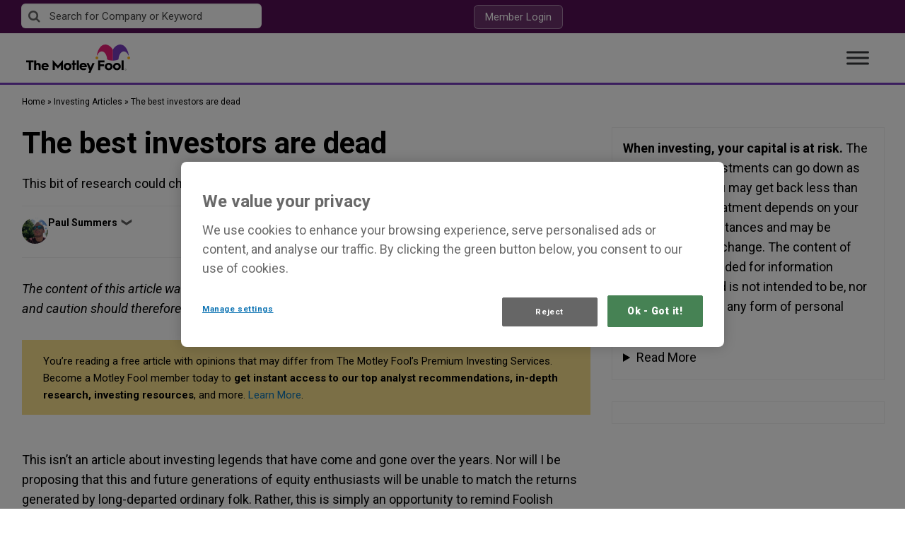

--- FILE ---
content_type: text/html; charset=UTF-8
request_url: https://www.fool.co.uk/2016/10/31/the-best-investors-are-dead/
body_size: 71943
content:
<!doctype html>
<html lang="en-GB" class="no-js">
<head>
    <!-- OneTrust Cookies Consent Notice start for fool.co.uk -->

<script src="https://cdn.cookielaw.org/scripttemplates/otSDKStub.js"  type="text/javascript" charset="UTF-8" data-domain-script="e7f85048-48ba-4e65-b032-d3bf07cd7538" ></script>
<script type="text/javascript">
function OptanonWrapper() { }
</script>
<!-- OneTrust Cookies Consent Notice end for fool.co.uk -->    <meta charset="UTF-8"><script type="text/javascript">(window.NREUM||(NREUM={})).init={privacy:{cookies_enabled:false},ajax:{deny_list:["bam.nr-data.net"]},feature_flags:["soft_nav"]};(window.NREUM||(NREUM={})).loader_config={xpid:"VQ4GU1ZSCBAHXFVUAQgGVQ==",licenseKey:"2690689b5b",applicationID:"78466913",browserID:"1012022157"};;/*! For license information please see nr-loader-full-1.308.0.min.js.LICENSE.txt */
(()=>{var e,t,r={384:(e,t,r)=>{"use strict";r.d(t,{NT:()=>a,US:()=>u,Zm:()=>o,bQ:()=>d,dV:()=>c,pV:()=>l});var n=r(6154),i=r(1863),s=r(1910);const a={beacon:"bam.nr-data.net",errorBeacon:"bam.nr-data.net"};function o(){return n.gm.NREUM||(n.gm.NREUM={}),void 0===n.gm.newrelic&&(n.gm.newrelic=n.gm.NREUM),n.gm.NREUM}function c(){let e=o();return e.o||(e.o={ST:n.gm.setTimeout,SI:n.gm.setImmediate||n.gm.setInterval,CT:n.gm.clearTimeout,XHR:n.gm.XMLHttpRequest,REQ:n.gm.Request,EV:n.gm.Event,PR:n.gm.Promise,MO:n.gm.MutationObserver,FETCH:n.gm.fetch,WS:n.gm.WebSocket},(0,s.i)(...Object.values(e.o))),e}function d(e,t){let r=o();r.initializedAgents??={},t.initializedAt={ms:(0,i.t)(),date:new Date},r.initializedAgents[e]=t}function u(e,t){o()[e]=t}function l(){return function(){let e=o();const t=e.info||{};e.info={beacon:a.beacon,errorBeacon:a.errorBeacon,...t}}(),function(){let e=o();const t=e.init||{};e.init={...t}}(),c(),function(){let e=o();const t=e.loader_config||{};e.loader_config={...t}}(),o()}},782:(e,t,r)=>{"use strict";r.d(t,{T:()=>n});const n=r(860).K7.pageViewTiming},860:(e,t,r)=>{"use strict";r.d(t,{$J:()=>u,K7:()=>c,P3:()=>d,XX:()=>i,Yy:()=>o,df:()=>s,qY:()=>n,v4:()=>a});const n="events",i="jserrors",s="browser/blobs",a="rum",o="browser/logs",c={ajax:"ajax",genericEvents:"generic_events",jserrors:i,logging:"logging",metrics:"metrics",pageAction:"page_action",pageViewEvent:"page_view_event",pageViewTiming:"page_view_timing",sessionReplay:"session_replay",sessionTrace:"session_trace",softNav:"soft_navigations",spa:"spa"},d={[c.pageViewEvent]:1,[c.pageViewTiming]:2,[c.metrics]:3,[c.jserrors]:4,[c.spa]:5,[c.ajax]:6,[c.sessionTrace]:7,[c.softNav]:8,[c.sessionReplay]:9,[c.logging]:10,[c.genericEvents]:11},u={[c.pageViewEvent]:a,[c.pageViewTiming]:n,[c.ajax]:n,[c.spa]:n,[c.softNav]:n,[c.metrics]:i,[c.jserrors]:i,[c.sessionTrace]:s,[c.sessionReplay]:s,[c.logging]:o,[c.genericEvents]:"ins"}},944:(e,t,r)=>{"use strict";r.d(t,{R:()=>i});var n=r(3241);function i(e,t){"function"==typeof console.debug&&(console.debug("New Relic Warning: https://github.com/newrelic/newrelic-browser-agent/blob/main/docs/warning-codes.md#".concat(e),t),(0,n.W)({agentIdentifier:null,drained:null,type:"data",name:"warn",feature:"warn",data:{code:e,secondary:t}}))}},993:(e,t,r)=>{"use strict";r.d(t,{A$:()=>s,ET:()=>a,TZ:()=>o,p_:()=>i});var n=r(860);const i={ERROR:"ERROR",WARN:"WARN",INFO:"INFO",DEBUG:"DEBUG",TRACE:"TRACE"},s={OFF:0,ERROR:1,WARN:2,INFO:3,DEBUG:4,TRACE:5},a="log",o=n.K7.logging},1541:(e,t,r)=>{"use strict";r.d(t,{U:()=>i,f:()=>n});const n={MFE:"MFE",BA:"BA"};function i(e,t){if(2!==t?.harvestEndpointVersion)return{};const r=t.agentRef.runtime.appMetadata.agents[0].entityGuid;return e?{"source.id":e.id,"source.name":e.name,"source.type":e.type,"parent.id":e.parent?.id||r,"parent.type":e.parent?.type||n.BA}:{"entity.guid":r,appId:t.agentRef.info.applicationID}}},1687:(e,t,r)=>{"use strict";r.d(t,{Ak:()=>d,Ze:()=>h,x3:()=>u});var n=r(3241),i=r(7836),s=r(3606),a=r(860),o=r(2646);const c={};function d(e,t){const r={staged:!1,priority:a.P3[t]||0};l(e),c[e].get(t)||c[e].set(t,r)}function u(e,t){e&&c[e]&&(c[e].get(t)&&c[e].delete(t),p(e,t,!1),c[e].size&&f(e))}function l(e){if(!e)throw new Error("agentIdentifier required");c[e]||(c[e]=new Map)}function h(e="",t="feature",r=!1){if(l(e),!e||!c[e].get(t)||r)return p(e,t);c[e].get(t).staged=!0,f(e)}function f(e){const t=Array.from(c[e]);t.every(([e,t])=>t.staged)&&(t.sort((e,t)=>e[1].priority-t[1].priority),t.forEach(([t])=>{c[e].delete(t),p(e,t)}))}function p(e,t,r=!0){const a=e?i.ee.get(e):i.ee,c=s.i.handlers;if(!a.aborted&&a.backlog&&c){if((0,n.W)({agentIdentifier:e,type:"lifecycle",name:"drain",feature:t}),r){const e=a.backlog[t],r=c[t];if(r){for(let t=0;e&&t<e.length;++t)g(e[t],r);Object.entries(r).forEach(([e,t])=>{Object.values(t||{}).forEach(t=>{t[0]?.on&&t[0]?.context()instanceof o.y&&t[0].on(e,t[1])})})}}a.isolatedBacklog||delete c[t],a.backlog[t]=null,a.emit("drain-"+t,[])}}function g(e,t){var r=e[1];Object.values(t[r]||{}).forEach(t=>{var r=e[0];if(t[0]===r){var n=t[1],i=e[3],s=e[2];n.apply(i,s)}})}},1738:(e,t,r)=>{"use strict";r.d(t,{U:()=>f,Y:()=>h});var n=r(3241),i=r(9908),s=r(1863),a=r(944),o=r(5701),c=r(3969),d=r(8362),u=r(860),l=r(4261);function h(e,t,r,s){const h=s||r;!h||h[e]&&h[e]!==d.d.prototype[e]||(h[e]=function(){(0,i.p)(c.xV,["API/"+e+"/called"],void 0,u.K7.metrics,r.ee),(0,n.W)({agentIdentifier:r.agentIdentifier,drained:!!o.B?.[r.agentIdentifier],type:"data",name:"api",feature:l.Pl+e,data:{}});try{return t.apply(this,arguments)}catch(e){(0,a.R)(23,e)}})}function f(e,t,r,n,a){const o=e.info;null===r?delete o.jsAttributes[t]:o.jsAttributes[t]=r,(a||null===r)&&(0,i.p)(l.Pl+n,[(0,s.t)(),t,r],void 0,"session",e.ee)}},1741:(e,t,r)=>{"use strict";r.d(t,{W:()=>s});var n=r(944),i=r(4261);class s{#e(e,...t){if(this[e]!==s.prototype[e])return this[e](...t);(0,n.R)(35,e)}addPageAction(e,t){return this.#e(i.hG,e,t)}register(e){return this.#e(i.eY,e)}recordCustomEvent(e,t){return this.#e(i.fF,e,t)}setPageViewName(e,t){return this.#e(i.Fw,e,t)}setCustomAttribute(e,t,r){return this.#e(i.cD,e,t,r)}noticeError(e,t){return this.#e(i.o5,e,t)}setUserId(e,t=!1){return this.#e(i.Dl,e,t)}setApplicationVersion(e){return this.#e(i.nb,e)}setErrorHandler(e){return this.#e(i.bt,e)}addRelease(e,t){return this.#e(i.k6,e,t)}log(e,t){return this.#e(i.$9,e,t)}start(){return this.#e(i.d3)}finished(e){return this.#e(i.BL,e)}recordReplay(){return this.#e(i.CH)}pauseReplay(){return this.#e(i.Tb)}addToTrace(e){return this.#e(i.U2,e)}setCurrentRouteName(e){return this.#e(i.PA,e)}interaction(e){return this.#e(i.dT,e)}wrapLogger(e,t,r){return this.#e(i.Wb,e,t,r)}measure(e,t){return this.#e(i.V1,e,t)}consent(e){return this.#e(i.Pv,e)}}},1863:(e,t,r)=>{"use strict";function n(){return Math.floor(performance.now())}r.d(t,{t:()=>n})},1910:(e,t,r)=>{"use strict";r.d(t,{i:()=>s});var n=r(944);const i=new Map;function s(...e){return e.every(e=>{if(i.has(e))return i.get(e);const t="function"==typeof e?e.toString():"",r=t.includes("[native code]"),s=t.includes("nrWrapper");return r||s||(0,n.R)(64,e?.name||t),i.set(e,r),r})}},2555:(e,t,r)=>{"use strict";r.d(t,{D:()=>o,f:()=>a});var n=r(384),i=r(8122);const s={beacon:n.NT.beacon,errorBeacon:n.NT.errorBeacon,licenseKey:void 0,applicationID:void 0,sa:void 0,queueTime:void 0,applicationTime:void 0,ttGuid:void 0,user:void 0,account:void 0,product:void 0,extra:void 0,jsAttributes:{},userAttributes:void 0,atts:void 0,transactionName:void 0,tNamePlain:void 0};function a(e){try{return!!e.licenseKey&&!!e.errorBeacon&&!!e.applicationID}catch(e){return!1}}const o=e=>(0,i.a)(e,s)},2614:(e,t,r)=>{"use strict";r.d(t,{BB:()=>a,H3:()=>n,g:()=>d,iL:()=>c,tS:()=>o,uh:()=>i,wk:()=>s});const n="NRBA",i="SESSION",s=144e5,a=18e5,o={STARTED:"session-started",PAUSE:"session-pause",RESET:"session-reset",RESUME:"session-resume",UPDATE:"session-update"},c={SAME_TAB:"same-tab",CROSS_TAB:"cross-tab"},d={OFF:0,FULL:1,ERROR:2}},2646:(e,t,r)=>{"use strict";r.d(t,{y:()=>n});class n{constructor(e){this.contextId=e}}},2843:(e,t,r)=>{"use strict";r.d(t,{G:()=>s,u:()=>i});var n=r(3878);function i(e,t=!1,r,i){(0,n.DD)("visibilitychange",function(){if(t)return void("hidden"===document.visibilityState&&e());e(document.visibilityState)},r,i)}function s(e,t,r){(0,n.sp)("pagehide",e,t,r)}},3241:(e,t,r)=>{"use strict";r.d(t,{W:()=>s});var n=r(6154);const i="newrelic";function s(e={}){try{n.gm.dispatchEvent(new CustomEvent(i,{detail:e}))}catch(e){}}},3304:(e,t,r)=>{"use strict";r.d(t,{A:()=>s});var n=r(7836);const i=()=>{const e=new WeakSet;return(t,r)=>{if("object"==typeof r&&null!==r){if(e.has(r))return;e.add(r)}return r}};function s(e){try{return JSON.stringify(e,i())??""}catch(e){try{n.ee.emit("internal-error",[e])}catch(e){}return""}}},3333:(e,t,r)=>{"use strict";r.d(t,{$v:()=>u,TZ:()=>n,Xh:()=>c,Zp:()=>i,kd:()=>d,mq:()=>o,nf:()=>a,qN:()=>s});const n=r(860).K7.genericEvents,i=["auxclick","click","copy","keydown","paste","scrollend"],s=["focus","blur"],a=4,o=1e3,c=2e3,d=["PageAction","UserAction","BrowserPerformance"],u={RESOURCES:"experimental.resources",REGISTER:"register"}},3434:(e,t,r)=>{"use strict";r.d(t,{Jt:()=>s,YM:()=>d});var n=r(7836),i=r(5607);const s="nr@original:".concat(i.W),a=50;var o=Object.prototype.hasOwnProperty,c=!1;function d(e,t){return e||(e=n.ee),r.inPlace=function(e,t,n,i,s){n||(n="");const a="-"===n.charAt(0);for(let o=0;o<t.length;o++){const c=t[o],d=e[c];l(d)||(e[c]=r(d,a?c+n:n,i,c,s))}},r.flag=s,r;function r(t,r,n,c,d){return l(t)?t:(r||(r=""),nrWrapper[s]=t,function(e,t,r){if(Object.defineProperty&&Object.keys)try{return Object.keys(e).forEach(function(r){Object.defineProperty(t,r,{get:function(){return e[r]},set:function(t){return e[r]=t,t}})}),t}catch(e){u([e],r)}for(var n in e)o.call(e,n)&&(t[n]=e[n])}(t,nrWrapper,e),nrWrapper);function nrWrapper(){var s,o,l,h;let f;try{o=this,s=[...arguments],l="function"==typeof n?n(s,o):n||{}}catch(t){u([t,"",[s,o,c],l],e)}i(r+"start",[s,o,c],l,d);const p=performance.now();let g;try{return h=t.apply(o,s),g=performance.now(),h}catch(e){throw g=performance.now(),i(r+"err",[s,o,e],l,d),f=e,f}finally{const e=g-p,t={start:p,end:g,duration:e,isLongTask:e>=a,methodName:c,thrownError:f};t.isLongTask&&i("long-task",[t,o],l,d),i(r+"end",[s,o,h],l,d)}}}function i(r,n,i,s){if(!c||t){var a=c;c=!0;try{e.emit(r,n,i,t,s)}catch(t){u([t,r,n,i],e)}c=a}}}function u(e,t){t||(t=n.ee);try{t.emit("internal-error",e)}catch(e){}}function l(e){return!(e&&"function"==typeof e&&e.apply&&!e[s])}},3606:(e,t,r)=>{"use strict";r.d(t,{i:()=>s});var n=r(9908);s.on=a;var i=s.handlers={};function s(e,t,r,s){a(s||n.d,i,e,t,r)}function a(e,t,r,i,s){s||(s="feature"),e||(e=n.d);var a=t[s]=t[s]||{};(a[r]=a[r]||[]).push([e,i])}},3738:(e,t,r)=>{"use strict";r.d(t,{He:()=>i,Kp:()=>o,Lc:()=>d,Rz:()=>u,TZ:()=>n,bD:()=>s,d3:()=>a,jx:()=>l,sl:()=>h,uP:()=>c});const n=r(860).K7.sessionTrace,i="bstResource",s="resource",a="-start",o="-end",c="fn"+a,d="fn"+o,u="pushState",l=1e3,h=3e4},3785:(e,t,r)=>{"use strict";r.d(t,{R:()=>c,b:()=>d});var n=r(9908),i=r(1863),s=r(860),a=r(3969),o=r(993);function c(e,t,r={},c=o.p_.INFO,d=!0,u,l=(0,i.t)()){(0,n.p)(a.xV,["API/logging/".concat(c.toLowerCase(),"/called")],void 0,s.K7.metrics,e),(0,n.p)(o.ET,[l,t,r,c,d,u],void 0,s.K7.logging,e)}function d(e){return"string"==typeof e&&Object.values(o.p_).some(t=>t===e.toUpperCase().trim())}},3878:(e,t,r)=>{"use strict";function n(e,t){return{capture:e,passive:!1,signal:t}}function i(e,t,r=!1,i){window.addEventListener(e,t,n(r,i))}function s(e,t,r=!1,i){document.addEventListener(e,t,n(r,i))}r.d(t,{DD:()=>s,jT:()=>n,sp:()=>i})},3969:(e,t,r)=>{"use strict";r.d(t,{TZ:()=>n,XG:()=>o,rs:()=>i,xV:()=>a,z_:()=>s});const n=r(860).K7.metrics,i="sm",s="cm",a="storeSupportabilityMetrics",o="storeEventMetrics"},4234:(e,t,r)=>{"use strict";r.d(t,{W:()=>s});var n=r(7836),i=r(1687);class s{constructor(e,t){this.agentIdentifier=e,this.ee=n.ee.get(e),this.featureName=t,this.blocked=!1}deregisterDrain(){(0,i.x3)(this.agentIdentifier,this.featureName)}}},4261:(e,t,r)=>{"use strict";r.d(t,{$9:()=>d,BL:()=>o,CH:()=>f,Dl:()=>w,Fw:()=>y,PA:()=>m,Pl:()=>n,Pv:()=>T,Tb:()=>l,U2:()=>s,V1:()=>E,Wb:()=>x,bt:()=>b,cD:()=>v,d3:()=>R,dT:()=>c,eY:()=>p,fF:()=>h,hG:()=>i,k6:()=>a,nb:()=>g,o5:()=>u});const n="api-",i="addPageAction",s="addToTrace",a="addRelease",o="finished",c="interaction",d="log",u="noticeError",l="pauseReplay",h="recordCustomEvent",f="recordReplay",p="register",g="setApplicationVersion",m="setCurrentRouteName",v="setCustomAttribute",b="setErrorHandler",y="setPageViewName",w="setUserId",R="start",x="wrapLogger",E="measure",T="consent"},5205:(e,t,r)=>{"use strict";r.d(t,{j:()=>S});var n=r(384),i=r(1741);var s=r(2555),a=r(3333);const o=e=>{if(!e||"string"!=typeof e)return!1;try{document.createDocumentFragment().querySelector(e)}catch{return!1}return!0};var c=r(2614),d=r(944),u=r(8122);const l="[data-nr-mask]",h=e=>(0,u.a)(e,(()=>{const e={feature_flags:[],experimental:{allow_registered_children:!1,resources:!1},mask_selector:"*",block_selector:"[data-nr-block]",mask_input_options:{color:!1,date:!1,"datetime-local":!1,email:!1,month:!1,number:!1,range:!1,search:!1,tel:!1,text:!1,time:!1,url:!1,week:!1,textarea:!1,select:!1,password:!0}};return{ajax:{deny_list:void 0,block_internal:!0,enabled:!0,autoStart:!0},api:{get allow_registered_children(){return e.feature_flags.includes(a.$v.REGISTER)||e.experimental.allow_registered_children},set allow_registered_children(t){e.experimental.allow_registered_children=t},duplicate_registered_data:!1},browser_consent_mode:{enabled:!1},distributed_tracing:{enabled:void 0,exclude_newrelic_header:void 0,cors_use_newrelic_header:void 0,cors_use_tracecontext_headers:void 0,allowed_origins:void 0},get feature_flags(){return e.feature_flags},set feature_flags(t){e.feature_flags=t},generic_events:{enabled:!0,autoStart:!0},harvest:{interval:30},jserrors:{enabled:!0,autoStart:!0},logging:{enabled:!0,autoStart:!0},metrics:{enabled:!0,autoStart:!0},obfuscate:void 0,page_action:{enabled:!0},page_view_event:{enabled:!0,autoStart:!0},page_view_timing:{enabled:!0,autoStart:!0},performance:{capture_marks:!1,capture_measures:!1,capture_detail:!0,resources:{get enabled(){return e.feature_flags.includes(a.$v.RESOURCES)||e.experimental.resources},set enabled(t){e.experimental.resources=t},asset_types:[],first_party_domains:[],ignore_newrelic:!0}},privacy:{cookies_enabled:!0},proxy:{assets:void 0,beacon:void 0},session:{expiresMs:c.wk,inactiveMs:c.BB},session_replay:{autoStart:!0,enabled:!1,preload:!1,sampling_rate:10,error_sampling_rate:100,collect_fonts:!1,inline_images:!1,fix_stylesheets:!0,mask_all_inputs:!0,get mask_text_selector(){return e.mask_selector},set mask_text_selector(t){o(t)?e.mask_selector="".concat(t,",").concat(l):""===t||null===t?e.mask_selector=l:(0,d.R)(5,t)},get block_class(){return"nr-block"},get ignore_class(){return"nr-ignore"},get mask_text_class(){return"nr-mask"},get block_selector(){return e.block_selector},set block_selector(t){o(t)?e.block_selector+=",".concat(t):""!==t&&(0,d.R)(6,t)},get mask_input_options(){return e.mask_input_options},set mask_input_options(t){t&&"object"==typeof t?e.mask_input_options={...t,password:!0}:(0,d.R)(7,t)}},session_trace:{enabled:!0,autoStart:!0},soft_navigations:{enabled:!0,autoStart:!0},spa:{enabled:!0,autoStart:!0},ssl:void 0,user_actions:{enabled:!0,elementAttributes:["id","className","tagName","type"]}}})());var f=r(6154),p=r(9324);let g=0;const m={buildEnv:p.F3,distMethod:p.Xs,version:p.xv,originTime:f.WN},v={consented:!1},b={appMetadata:{},get consented(){return this.session?.state?.consent||v.consented},set consented(e){v.consented=e},customTransaction:void 0,denyList:void 0,disabled:!1,harvester:void 0,isolatedBacklog:!1,isRecording:!1,loaderType:void 0,maxBytes:3e4,obfuscator:void 0,onerror:void 0,ptid:void 0,releaseIds:{},session:void 0,timeKeeper:void 0,registeredEntities:[],jsAttributesMetadata:{bytes:0},get harvestCount(){return++g}},y=e=>{const t=(0,u.a)(e,b),r=Object.keys(m).reduce((e,t)=>(e[t]={value:m[t],writable:!1,configurable:!0,enumerable:!0},e),{});return Object.defineProperties(t,r)};var w=r(5701);const R=e=>{const t=e.startsWith("http");e+="/",r.p=t?e:"https://"+e};var x=r(7836),E=r(3241);const T={accountID:void 0,trustKey:void 0,agentID:void 0,licenseKey:void 0,applicationID:void 0,xpid:void 0},A=e=>(0,u.a)(e,T),_=new Set;function S(e,t={},r,a){let{init:o,info:c,loader_config:d,runtime:u={},exposed:l=!0}=t;if(!c){const e=(0,n.pV)();o=e.init,c=e.info,d=e.loader_config}e.init=h(o||{}),e.loader_config=A(d||{}),c.jsAttributes??={},f.bv&&(c.jsAttributes.isWorker=!0),e.info=(0,s.D)(c);const p=e.init,g=[c.beacon,c.errorBeacon];_.has(e.agentIdentifier)||(p.proxy.assets&&(R(p.proxy.assets),g.push(p.proxy.assets)),p.proxy.beacon&&g.push(p.proxy.beacon),e.beacons=[...g],function(e){const t=(0,n.pV)();Object.getOwnPropertyNames(i.W.prototype).forEach(r=>{const n=i.W.prototype[r];if("function"!=typeof n||"constructor"===n)return;let s=t[r];e[r]&&!1!==e.exposed&&"micro-agent"!==e.runtime?.loaderType&&(t[r]=(...t)=>{const n=e[r](...t);return s?s(...t):n})})}(e),(0,n.US)("activatedFeatures",w.B)),u.denyList=[...p.ajax.deny_list||[],...p.ajax.block_internal?g:[]],u.ptid=e.agentIdentifier,u.loaderType=r,e.runtime=y(u),_.has(e.agentIdentifier)||(e.ee=x.ee.get(e.agentIdentifier),e.exposed=l,(0,E.W)({agentIdentifier:e.agentIdentifier,drained:!!w.B?.[e.agentIdentifier],type:"lifecycle",name:"initialize",feature:void 0,data:e.config})),_.add(e.agentIdentifier)}},5270:(e,t,r)=>{"use strict";r.d(t,{Aw:()=>a,SR:()=>s,rF:()=>o});var n=r(384),i=r(7767);function s(e){return!!(0,n.dV)().o.MO&&(0,i.V)(e)&&!0===e?.session_trace.enabled}function a(e){return!0===e?.session_replay.preload&&s(e)}function o(e,t){try{if("string"==typeof t?.type){if("password"===t.type.toLowerCase())return"*".repeat(e?.length||0);if(void 0!==t?.dataset?.nrUnmask||t?.classList?.contains("nr-unmask"))return e}}catch(e){}return"string"==typeof e?e.replace(/[\S]/g,"*"):"*".repeat(e?.length||0)}},5289:(e,t,r)=>{"use strict";r.d(t,{GG:()=>a,Qr:()=>c,sB:()=>o});var n=r(3878),i=r(6389);function s(){return"undefined"==typeof document||"complete"===document.readyState}function a(e,t){if(s())return e();const r=(0,i.J)(e),a=setInterval(()=>{s()&&(clearInterval(a),r())},500);(0,n.sp)("load",r,t)}function o(e){if(s())return e();(0,n.DD)("DOMContentLoaded",e)}function c(e){if(s())return e();(0,n.sp)("popstate",e)}},5607:(e,t,r)=>{"use strict";r.d(t,{W:()=>n});const n=(0,r(9566).bz)()},5701:(e,t,r)=>{"use strict";r.d(t,{B:()=>s,t:()=>a});var n=r(3241);const i=new Set,s={};function a(e,t){const r=t.agentIdentifier;s[r]??={},e&&"object"==typeof e&&(i.has(r)||(t.ee.emit("rumresp",[e]),s[r]=e,i.add(r),(0,n.W)({agentIdentifier:r,loaded:!0,drained:!0,type:"lifecycle",name:"load",feature:void 0,data:e})))}},6154:(e,t,r)=>{"use strict";r.d(t,{OF:()=>d,RI:()=>i,WN:()=>h,bv:()=>s,eN:()=>f,gm:()=>a,lR:()=>l,m:()=>c,mw:()=>o,sb:()=>u});var n=r(1863);const i="undefined"!=typeof window&&!!window.document,s="undefined"!=typeof WorkerGlobalScope&&("undefined"!=typeof self&&self instanceof WorkerGlobalScope&&self.navigator instanceof WorkerNavigator||"undefined"!=typeof globalThis&&globalThis instanceof WorkerGlobalScope&&globalThis.navigator instanceof WorkerNavigator),a=i?window:"undefined"!=typeof WorkerGlobalScope&&("undefined"!=typeof self&&self instanceof WorkerGlobalScope&&self||"undefined"!=typeof globalThis&&globalThis instanceof WorkerGlobalScope&&globalThis),o=Boolean("hidden"===a?.document?.visibilityState),c=""+a?.location,d=/iPad|iPhone|iPod/.test(a.navigator?.userAgent),u=d&&"undefined"==typeof SharedWorker,l=(()=>{const e=a.navigator?.userAgent?.match(/Firefox[/\s](\d+\.\d+)/);return Array.isArray(e)&&e.length>=2?+e[1]:0})(),h=Date.now()-(0,n.t)(),f=()=>"undefined"!=typeof PerformanceNavigationTiming&&a?.performance?.getEntriesByType("navigation")?.[0]?.responseStart},6344:(e,t,r)=>{"use strict";r.d(t,{BB:()=>u,Qb:()=>l,TZ:()=>i,Ug:()=>a,Vh:()=>s,_s:()=>o,bc:()=>d,yP:()=>c});var n=r(2614);const i=r(860).K7.sessionReplay,s="errorDuringReplay",a=.12,o={DomContentLoaded:0,Load:1,FullSnapshot:2,IncrementalSnapshot:3,Meta:4,Custom:5},c={[n.g.ERROR]:15e3,[n.g.FULL]:3e5,[n.g.OFF]:0},d={RESET:{message:"Session was reset",sm:"Reset"},IMPORT:{message:"Recorder failed to import",sm:"Import"},TOO_MANY:{message:"429: Too Many Requests",sm:"Too-Many"},TOO_BIG:{message:"Payload was too large",sm:"Too-Big"},CROSS_TAB:{message:"Session Entity was set to OFF on another tab",sm:"Cross-Tab"},ENTITLEMENTS:{message:"Session Replay is not allowed and will not be started",sm:"Entitlement"}},u=5e3,l={API:"api",RESUME:"resume",SWITCH_TO_FULL:"switchToFull",INITIALIZE:"initialize",PRELOAD:"preload"}},6389:(e,t,r)=>{"use strict";function n(e,t=500,r={}){const n=r?.leading||!1;let i;return(...r)=>{n&&void 0===i&&(e.apply(this,r),i=setTimeout(()=>{i=clearTimeout(i)},t)),n||(clearTimeout(i),i=setTimeout(()=>{e.apply(this,r)},t))}}function i(e){let t=!1;return(...r)=>{t||(t=!0,e.apply(this,r))}}r.d(t,{J:()=>i,s:()=>n})},6630:(e,t,r)=>{"use strict";r.d(t,{T:()=>n});const n=r(860).K7.pageViewEvent},6774:(e,t,r)=>{"use strict";r.d(t,{T:()=>n});const n=r(860).K7.jserrors},7295:(e,t,r)=>{"use strict";r.d(t,{Xv:()=>a,gX:()=>i,iW:()=>s});var n=[];function i(e){if(!e||s(e))return!1;if(0===n.length)return!0;if("*"===n[0].hostname)return!1;for(var t=0;t<n.length;t++){var r=n[t];if(r.hostname.test(e.hostname)&&r.pathname.test(e.pathname))return!1}return!0}function s(e){return void 0===e.hostname}function a(e){if(n=[],e&&e.length)for(var t=0;t<e.length;t++){let r=e[t];if(!r)continue;if("*"===r)return void(n=[{hostname:"*"}]);0===r.indexOf("http://")?r=r.substring(7):0===r.indexOf("https://")&&(r=r.substring(8));const i=r.indexOf("/");let s,a;i>0?(s=r.substring(0,i),a=r.substring(i)):(s=r,a="*");let[c]=s.split(":");n.push({hostname:o(c),pathname:o(a,!0)})}}function o(e,t=!1){const r=e.replace(/[.+?^${}()|[\]\\]/g,e=>"\\"+e).replace(/\*/g,".*?");return new RegExp((t?"^":"")+r+"$")}},7485:(e,t,r)=>{"use strict";r.d(t,{D:()=>i});var n=r(6154);function i(e){if(0===(e||"").indexOf("data:"))return{protocol:"data"};try{const t=new URL(e,location.href),r={port:t.port,hostname:t.hostname,pathname:t.pathname,search:t.search,protocol:t.protocol.slice(0,t.protocol.indexOf(":")),sameOrigin:t.protocol===n.gm?.location?.protocol&&t.host===n.gm?.location?.host};return r.port&&""!==r.port||("http:"===t.protocol&&(r.port="80"),"https:"===t.protocol&&(r.port="443")),r.pathname&&""!==r.pathname?r.pathname.startsWith("/")||(r.pathname="/".concat(r.pathname)):r.pathname="/",r}catch(e){return{}}}},7699:(e,t,r)=>{"use strict";r.d(t,{It:()=>s,KC:()=>o,No:()=>i,qh:()=>a});var n=r(860);const i=16e3,s=1e6,a="SESSION_ERROR",o={[n.K7.logging]:!0,[n.K7.genericEvents]:!1,[n.K7.jserrors]:!1,[n.K7.ajax]:!1}},7767:(e,t,r)=>{"use strict";r.d(t,{V:()=>i});var n=r(6154);const i=e=>n.RI&&!0===e?.privacy.cookies_enabled},7836:(e,t,r)=>{"use strict";r.d(t,{P:()=>o,ee:()=>c});var n=r(384),i=r(8990),s=r(2646),a=r(5607);const o="nr@context:".concat(a.W),c=function e(t,r){var n={},a={},u={},l=!1;try{l=16===r.length&&d.initializedAgents?.[r]?.runtime.isolatedBacklog}catch(e){}var h={on:p,addEventListener:p,removeEventListener:function(e,t){var r=n[e];if(!r)return;for(var i=0;i<r.length;i++)r[i]===t&&r.splice(i,1)},emit:function(e,r,n,i,s){!1!==s&&(s=!0);if(c.aborted&&!i)return;t&&s&&t.emit(e,r,n);var o=f(n);g(e).forEach(e=>{e.apply(o,r)});var d=v()[a[e]];d&&d.push([h,e,r,o]);return o},get:m,listeners:g,context:f,buffer:function(e,t){const r=v();if(t=t||"feature",h.aborted)return;Object.entries(e||{}).forEach(([e,n])=>{a[n]=t,t in r||(r[t]=[])})},abort:function(){h._aborted=!0,Object.keys(h.backlog).forEach(e=>{delete h.backlog[e]})},isBuffering:function(e){return!!v()[a[e]]},debugId:r,backlog:l?{}:t&&"object"==typeof t.backlog?t.backlog:{},isolatedBacklog:l};return Object.defineProperty(h,"aborted",{get:()=>{let e=h._aborted||!1;return e||(t&&(e=t.aborted),e)}}),h;function f(e){return e&&e instanceof s.y?e:e?(0,i.I)(e,o,()=>new s.y(o)):new s.y(o)}function p(e,t){n[e]=g(e).concat(t)}function g(e){return n[e]||[]}function m(t){return u[t]=u[t]||e(h,t)}function v(){return h.backlog}}(void 0,"globalEE"),d=(0,n.Zm)();d.ee||(d.ee=c)},8122:(e,t,r)=>{"use strict";r.d(t,{a:()=>i});var n=r(944);function i(e,t){try{if(!e||"object"!=typeof e)return(0,n.R)(3);if(!t||"object"!=typeof t)return(0,n.R)(4);const r=Object.create(Object.getPrototypeOf(t),Object.getOwnPropertyDescriptors(t)),s=0===Object.keys(r).length?e:r;for(let a in s)if(void 0!==e[a])try{if(null===e[a]){r[a]=null;continue}Array.isArray(e[a])&&Array.isArray(t[a])?r[a]=Array.from(new Set([...e[a],...t[a]])):"object"==typeof e[a]&&"object"==typeof t[a]?r[a]=i(e[a],t[a]):r[a]=e[a]}catch(e){r[a]||(0,n.R)(1,e)}return r}catch(e){(0,n.R)(2,e)}}},8139:(e,t,r)=>{"use strict";r.d(t,{u:()=>h});var n=r(7836),i=r(3434),s=r(8990),a=r(6154);const o={},c=a.gm.XMLHttpRequest,d="addEventListener",u="removeEventListener",l="nr@wrapped:".concat(n.P);function h(e){var t=function(e){return(e||n.ee).get("events")}(e);if(o[t.debugId]++)return t;o[t.debugId]=1;var r=(0,i.YM)(t,!0);function h(e){r.inPlace(e,[d,u],"-",p)}function p(e,t){return e[1]}return"getPrototypeOf"in Object&&(a.RI&&f(document,h),c&&f(c.prototype,h),f(a.gm,h)),t.on(d+"-start",function(e,t){var n=e[1];if(null!==n&&("function"==typeof n||"object"==typeof n)&&"newrelic"!==e[0]){var i=(0,s.I)(n,l,function(){var e={object:function(){if("function"!=typeof n.handleEvent)return;return n.handleEvent.apply(n,arguments)},function:n}[typeof n];return e?r(e,"fn-",null,e.name||"anonymous"):n});this.wrapped=e[1]=i}}),t.on(u+"-start",function(e){e[1]=this.wrapped||e[1]}),t}function f(e,t,...r){let n=e;for(;"object"==typeof n&&!Object.prototype.hasOwnProperty.call(n,d);)n=Object.getPrototypeOf(n);n&&t(n,...r)}},8362:(e,t,r)=>{"use strict";r.d(t,{d:()=>s});var n=r(9566),i=r(1741);class s extends i.W{agentIdentifier=(0,n.LA)(16)}},8374:(e,t,r)=>{r.nc=(()=>{try{return document?.currentScript?.nonce}catch(e){}return""})()},8990:(e,t,r)=>{"use strict";r.d(t,{I:()=>i});var n=Object.prototype.hasOwnProperty;function i(e,t,r){if(n.call(e,t))return e[t];var i=r();if(Object.defineProperty&&Object.keys)try{return Object.defineProperty(e,t,{value:i,writable:!0,enumerable:!1}),i}catch(e){}return e[t]=i,i}},9119:(e,t,r)=>{"use strict";r.d(t,{L:()=>s});var n=/([^?#]*)[^#]*(#[^?]*|$).*/,i=/([^?#]*)().*/;function s(e,t){return e?e.replace(t?n:i,"$1$2"):e}},9300:(e,t,r)=>{"use strict";r.d(t,{T:()=>n});const n=r(860).K7.ajax},9324:(e,t,r)=>{"use strict";r.d(t,{AJ:()=>a,F3:()=>i,Xs:()=>s,Yq:()=>o,xv:()=>n});const n="1.308.0",i="PROD",s="CDN",a="@newrelic/rrweb",o="1.0.1"},9566:(e,t,r)=>{"use strict";r.d(t,{LA:()=>o,ZF:()=>c,bz:()=>a,el:()=>d});var n=r(6154);const i="xxxxxxxx-xxxx-4xxx-yxxx-xxxxxxxxxxxx";function s(e,t){return e?15&e[t]:16*Math.random()|0}function a(){const e=n.gm?.crypto||n.gm?.msCrypto;let t,r=0;return e&&e.getRandomValues&&(t=e.getRandomValues(new Uint8Array(30))),i.split("").map(e=>"x"===e?s(t,r++).toString(16):"y"===e?(3&s()|8).toString(16):e).join("")}function o(e){const t=n.gm?.crypto||n.gm?.msCrypto;let r,i=0;t&&t.getRandomValues&&(r=t.getRandomValues(new Uint8Array(e)));const a=[];for(var o=0;o<e;o++)a.push(s(r,i++).toString(16));return a.join("")}function c(){return o(16)}function d(){return o(32)}},9908:(e,t,r)=>{"use strict";r.d(t,{d:()=>n,p:()=>i});var n=r(7836).ee.get("handle");function i(e,t,r,i,s){s?(s.buffer([e],i),s.emit(e,t,r)):(n.buffer([e],i),n.emit(e,t,r))}}},n={};function i(e){var t=n[e];if(void 0!==t)return t.exports;var s=n[e]={exports:{}};return r[e](s,s.exports,i),s.exports}i.m=r,i.d=(e,t)=>{for(var r in t)i.o(t,r)&&!i.o(e,r)&&Object.defineProperty(e,r,{enumerable:!0,get:t[r]})},i.f={},i.e=e=>Promise.all(Object.keys(i.f).reduce((t,r)=>(i.f[r](e,t),t),[])),i.u=e=>({95:"nr-full-compressor",222:"nr-full-recorder",891:"nr-full"}[e]+"-1.308.0.min.js"),i.o=(e,t)=>Object.prototype.hasOwnProperty.call(e,t),e={},t="NRBA-1.308.0.PROD:",i.l=(r,n,s,a)=>{if(e[r])e[r].push(n);else{var o,c;if(void 0!==s)for(var d=document.getElementsByTagName("script"),u=0;u<d.length;u++){var l=d[u];if(l.getAttribute("src")==r||l.getAttribute("data-webpack")==t+s){o=l;break}}if(!o){c=!0;var h={891:"sha512-fcveNDcpRQS9OweGhN4uJe88Qmg+EVyH6j/wngwL2Le0m7LYyz7q+JDx7KBxsdDF4TaPVsSmHg12T3pHwdLa7w==",222:"sha512-O8ZzdvgB4fRyt7k2Qrr4STpR+tCA2mcQEig6/dP3rRy9uEx1CTKQ6cQ7Src0361y7xS434ua+zIPo265ZpjlEg==",95:"sha512-jDWejat/6/UDex/9XjYoPPmpMPuEvBCSuCg/0tnihjbn5bh9mP3An0NzFV9T5Tc+3kKhaXaZA8UIKPAanD2+Gw=="};(o=document.createElement("script")).charset="utf-8",i.nc&&o.setAttribute("nonce",i.nc),o.setAttribute("data-webpack",t+s),o.src=r,0!==o.src.indexOf(window.location.origin+"/")&&(o.crossOrigin="anonymous"),h[a]&&(o.integrity=h[a])}e[r]=[n];var f=(t,n)=>{o.onerror=o.onload=null,clearTimeout(p);var i=e[r];if(delete e[r],o.parentNode&&o.parentNode.removeChild(o),i&&i.forEach(e=>e(n)),t)return t(n)},p=setTimeout(f.bind(null,void 0,{type:"timeout",target:o}),12e4);o.onerror=f.bind(null,o.onerror),o.onload=f.bind(null,o.onload),c&&document.head.appendChild(o)}},i.r=e=>{"undefined"!=typeof Symbol&&Symbol.toStringTag&&Object.defineProperty(e,Symbol.toStringTag,{value:"Module"}),Object.defineProperty(e,"__esModule",{value:!0})},i.p="https://js-agent.newrelic.com/",(()=>{var e={85:0,959:0};i.f.j=(t,r)=>{var n=i.o(e,t)?e[t]:void 0;if(0!==n)if(n)r.push(n[2]);else{var s=new Promise((r,i)=>n=e[t]=[r,i]);r.push(n[2]=s);var a=i.p+i.u(t),o=new Error;i.l(a,r=>{if(i.o(e,t)&&(0!==(n=e[t])&&(e[t]=void 0),n)){var s=r&&("load"===r.type?"missing":r.type),a=r&&r.target&&r.target.src;o.message="Loading chunk "+t+" failed: ("+s+": "+a+")",o.name="ChunkLoadError",o.type=s,o.request=a,n[1](o)}},"chunk-"+t,t)}};var t=(t,r)=>{var n,s,[a,o,c]=r,d=0;if(a.some(t=>0!==e[t])){for(n in o)i.o(o,n)&&(i.m[n]=o[n]);if(c)c(i)}for(t&&t(r);d<a.length;d++)s=a[d],i.o(e,s)&&e[s]&&e[s][0](),e[s]=0},r=self["webpackChunk:NRBA-1.308.0.PROD"]=self["webpackChunk:NRBA-1.308.0.PROD"]||[];r.forEach(t.bind(null,0)),r.push=t.bind(null,r.push.bind(r))})(),(()=>{"use strict";i(8374);var e=i(8362),t=i(860);const r=Object.values(t.K7);var n=i(5205);var s=i(9908),a=i(1863),o=i(4261),c=i(1738);var d=i(1687),u=i(4234),l=i(5289),h=i(6154),f=i(944),p=i(5270),g=i(7767),m=i(6389),v=i(7699);class b extends u.W{constructor(e,t){super(e.agentIdentifier,t),this.agentRef=e,this.abortHandler=void 0,this.featAggregate=void 0,this.loadedSuccessfully=void 0,this.onAggregateImported=new Promise(e=>{this.loadedSuccessfully=e}),this.deferred=Promise.resolve(),!1===e.init[this.featureName].autoStart?this.deferred=new Promise((t,r)=>{this.ee.on("manual-start-all",(0,m.J)(()=>{(0,d.Ak)(e.agentIdentifier,this.featureName),t()}))}):(0,d.Ak)(e.agentIdentifier,t)}importAggregator(e,t,r={}){if(this.featAggregate)return;const n=async()=>{let n;await this.deferred;try{if((0,g.V)(e.init)){const{setupAgentSession:t}=await i.e(891).then(i.bind(i,8766));n=t(e)}}catch(e){(0,f.R)(20,e),this.ee.emit("internal-error",[e]),(0,s.p)(v.qh,[e],void 0,this.featureName,this.ee)}try{if(!this.#t(this.featureName,n,e.init))return(0,d.Ze)(this.agentIdentifier,this.featureName),void this.loadedSuccessfully(!1);const{Aggregate:i}=await t();this.featAggregate=new i(e,r),e.runtime.harvester.initializedAggregates.push(this.featAggregate),this.loadedSuccessfully(!0)}catch(e){(0,f.R)(34,e),this.abortHandler?.(),(0,d.Ze)(this.agentIdentifier,this.featureName,!0),this.loadedSuccessfully(!1),this.ee&&this.ee.abort()}};h.RI?(0,l.GG)(()=>n(),!0):n()}#t(e,r,n){if(this.blocked)return!1;switch(e){case t.K7.sessionReplay:return(0,p.SR)(n)&&!!r;case t.K7.sessionTrace:return!!r;default:return!0}}}var y=i(6630),w=i(2614),R=i(3241);class x extends b{static featureName=y.T;constructor(e){var t;super(e,y.T),this.setupInspectionEvents(e.agentIdentifier),t=e,(0,c.Y)(o.Fw,function(e,r){"string"==typeof e&&("/"!==e.charAt(0)&&(e="/"+e),t.runtime.customTransaction=(r||"http://custom.transaction")+e,(0,s.p)(o.Pl+o.Fw,[(0,a.t)()],void 0,void 0,t.ee))},t),this.importAggregator(e,()=>i.e(891).then(i.bind(i,3718)))}setupInspectionEvents(e){const t=(t,r)=>{t&&(0,R.W)({agentIdentifier:e,timeStamp:t.timeStamp,loaded:"complete"===t.target.readyState,type:"window",name:r,data:t.target.location+""})};(0,l.sB)(e=>{t(e,"DOMContentLoaded")}),(0,l.GG)(e=>{t(e,"load")}),(0,l.Qr)(e=>{t(e,"navigate")}),this.ee.on(w.tS.UPDATE,(t,r)=>{(0,R.W)({agentIdentifier:e,type:"lifecycle",name:"session",data:r})})}}var E=i(384);class T extends e.d{constructor(e){var t;(super(),h.gm)?(this.features={},(0,E.bQ)(this.agentIdentifier,this),this.desiredFeatures=new Set(e.features||[]),this.desiredFeatures.add(x),(0,n.j)(this,e,e.loaderType||"agent"),t=this,(0,c.Y)(o.cD,function(e,r,n=!1){if("string"==typeof e){if(["string","number","boolean"].includes(typeof r)||null===r)return(0,c.U)(t,e,r,o.cD,n);(0,f.R)(40,typeof r)}else(0,f.R)(39,typeof e)},t),function(e){(0,c.Y)(o.Dl,function(t,r=!1){if("string"!=typeof t&&null!==t)return void(0,f.R)(41,typeof t);const n=e.info.jsAttributes["enduser.id"];r&&null!=n&&n!==t?(0,s.p)(o.Pl+"setUserIdAndResetSession",[t],void 0,"session",e.ee):(0,c.U)(e,"enduser.id",t,o.Dl,!0)},e)}(this),function(e){(0,c.Y)(o.nb,function(t){if("string"==typeof t||null===t)return(0,c.U)(e,"application.version",t,o.nb,!1);(0,f.R)(42,typeof t)},e)}(this),function(e){(0,c.Y)(o.d3,function(){e.ee.emit("manual-start-all")},e)}(this),function(e){(0,c.Y)(o.Pv,function(t=!0){if("boolean"==typeof t){if((0,s.p)(o.Pl+o.Pv,[t],void 0,"session",e.ee),e.runtime.consented=t,t){const t=e.features.page_view_event;t.onAggregateImported.then(e=>{const r=t.featAggregate;e&&!r.sentRum&&r.sendRum()})}}else(0,f.R)(65,typeof t)},e)}(this),this.run()):(0,f.R)(21)}get config(){return{info:this.info,init:this.init,loader_config:this.loader_config,runtime:this.runtime}}get api(){return this}run(){try{const e=function(e){const t={};return r.forEach(r=>{t[r]=!!e[r]?.enabled}),t}(this.init),n=[...this.desiredFeatures];n.sort((e,r)=>t.P3[e.featureName]-t.P3[r.featureName]),n.forEach(r=>{if(!e[r.featureName]&&r.featureName!==t.K7.pageViewEvent)return;if(r.featureName===t.K7.spa)return void(0,f.R)(67);const n=function(e){switch(e){case t.K7.ajax:return[t.K7.jserrors];case t.K7.sessionTrace:return[t.K7.ajax,t.K7.pageViewEvent];case t.K7.sessionReplay:return[t.K7.sessionTrace];case t.K7.pageViewTiming:return[t.K7.pageViewEvent];default:return[]}}(r.featureName).filter(e=>!(e in this.features));n.length>0&&(0,f.R)(36,{targetFeature:r.featureName,missingDependencies:n}),this.features[r.featureName]=new r(this)})}catch(e){(0,f.R)(22,e);for(const e in this.features)this.features[e].abortHandler?.();const t=(0,E.Zm)();delete t.initializedAgents[this.agentIdentifier]?.features,delete this.sharedAggregator;return t.ee.get(this.agentIdentifier).abort(),!1}}}var A=i(2843),_=i(782);class S extends b{static featureName=_.T;constructor(e){super(e,_.T),h.RI&&((0,A.u)(()=>(0,s.p)("docHidden",[(0,a.t)()],void 0,_.T,this.ee),!0),(0,A.G)(()=>(0,s.p)("winPagehide",[(0,a.t)()],void 0,_.T,this.ee)),this.importAggregator(e,()=>i.e(891).then(i.bind(i,9018))))}}var O=i(3969);class I extends b{static featureName=O.TZ;constructor(e){super(e,O.TZ),h.RI&&document.addEventListener("securitypolicyviolation",e=>{(0,s.p)(O.xV,["Generic/CSPViolation/Detected"],void 0,this.featureName,this.ee)}),this.importAggregator(e,()=>i.e(891).then(i.bind(i,6555)))}}var P=i(6774),k=i(3878),N=i(3304);class D{constructor(e,t,r,n,i){this.name="UncaughtError",this.message="string"==typeof e?e:(0,N.A)(e),this.sourceURL=t,this.line=r,this.column=n,this.__newrelic=i}}function j(e){return M(e)?e:new D(void 0!==e?.message?e.message:e,e?.filename||e?.sourceURL,e?.lineno||e?.line,e?.colno||e?.col,e?.__newrelic,e?.cause)}function C(e){const t="Unhandled Promise Rejection: ";if(!e?.reason)return;if(M(e.reason)){try{e.reason.message.startsWith(t)||(e.reason.message=t+e.reason.message)}catch(e){}return j(e.reason)}const r=j(e.reason);return(r.message||"").startsWith(t)||(r.message=t+r.message),r}function L(e){if(e.error instanceof SyntaxError&&!/:\d+$/.test(e.error.stack?.trim())){const t=new D(e.message,e.filename,e.lineno,e.colno,e.error.__newrelic,e.cause);return t.name=SyntaxError.name,t}return M(e.error)?e.error:j(e)}function M(e){return e instanceof Error&&!!e.stack}function B(e,r,n,i,o=(0,a.t)()){"string"==typeof e&&(e=new Error(e)),(0,s.p)("err",[e,o,!1,r,n.runtime.isRecording,void 0,i],void 0,t.K7.jserrors,n.ee),(0,s.p)("uaErr",[],void 0,t.K7.genericEvents,n.ee)}var H=i(1541),K=i(993),W=i(3785);function U(e,{customAttributes:t={},level:r=K.p_.INFO}={},n,i,s=(0,a.t)()){(0,W.R)(n.ee,e,t,r,!1,i,s)}function F(e,r,n,i,c=(0,a.t)()){(0,s.p)(o.Pl+o.hG,[c,e,r,i],void 0,t.K7.genericEvents,n.ee)}function V(e,r,n,i,c=(0,a.t)()){const{start:d,end:u,customAttributes:l}=r||{},h={customAttributes:l||{}};if("object"!=typeof h.customAttributes||"string"!=typeof e||0===e.length)return void(0,f.R)(57);const p=(e,t)=>null==e?t:"number"==typeof e?e:e instanceof PerformanceMark?e.startTime:Number.NaN;if(h.start=p(d,0),h.end=p(u,c),Number.isNaN(h.start)||Number.isNaN(h.end))(0,f.R)(57);else{if(h.duration=h.end-h.start,!(h.duration<0))return(0,s.p)(o.Pl+o.V1,[h,e,i],void 0,t.K7.genericEvents,n.ee),h;(0,f.R)(58)}}function z(e,r={},n,i,c=(0,a.t)()){(0,s.p)(o.Pl+o.fF,[c,e,r,i],void 0,t.K7.genericEvents,n.ee)}function G(e){(0,c.Y)(o.eY,function(t){return Y(e,t)},e)}function Y(e,r,n){(0,f.R)(54,"newrelic.register"),r||={},r.type=H.f.MFE,r.licenseKey||=e.info.licenseKey,r.blocked=!1,r.parent=n||{},Array.isArray(r.tags)||(r.tags=[]);const i={};r.tags.forEach(e=>{"name"!==e&&"id"!==e&&(i["source.".concat(e)]=!0)}),r.isolated??=!0;let o=()=>{};const c=e.runtime.registeredEntities;if(!r.isolated){const e=c.find(({metadata:{target:{id:e}}})=>e===r.id&&!r.isolated);if(e)return e}const d=e=>{r.blocked=!0,o=e};function u(e){return"string"==typeof e&&!!e.trim()&&e.trim().length<501||"number"==typeof e}e.init.api.allow_registered_children||d((0,m.J)(()=>(0,f.R)(55))),u(r.id)&&u(r.name)||d((0,m.J)(()=>(0,f.R)(48,r)));const l={addPageAction:(t,n={})=>g(F,[t,{...i,...n},e],r),deregister:()=>{d((0,m.J)(()=>(0,f.R)(68)))},log:(t,n={})=>g(U,[t,{...n,customAttributes:{...i,...n.customAttributes||{}}},e],r),measure:(t,n={})=>g(V,[t,{...n,customAttributes:{...i,...n.customAttributes||{}}},e],r),noticeError:(t,n={})=>g(B,[t,{...i,...n},e],r),register:(t={})=>g(Y,[e,t],l.metadata.target),recordCustomEvent:(t,n={})=>g(z,[t,{...i,...n},e],r),setApplicationVersion:e=>p("application.version",e),setCustomAttribute:(e,t)=>p(e,t),setUserId:e=>p("enduser.id",e),metadata:{customAttributes:i,target:r}},h=()=>(r.blocked&&o(),r.blocked);h()||c.push(l);const p=(e,t)=>{h()||(i[e]=t)},g=(r,n,i)=>{if(h())return;const o=(0,a.t)();(0,s.p)(O.xV,["API/register/".concat(r.name,"/called")],void 0,t.K7.metrics,e.ee);try{if(e.init.api.duplicate_registered_data&&"register"!==r.name){let e=n;if(n[1]instanceof Object){const t={"child.id":i.id,"child.type":i.type};e="customAttributes"in n[1]?[n[0],{...n[1],customAttributes:{...n[1].customAttributes,...t}},...n.slice(2)]:[n[0],{...n[1],...t},...n.slice(2)]}r(...e,void 0,o)}return r(...n,i,o)}catch(e){(0,f.R)(50,e)}};return l}class q extends b{static featureName=P.T;constructor(e){var t;super(e,P.T),t=e,(0,c.Y)(o.o5,(e,r)=>B(e,r,t),t),function(e){(0,c.Y)(o.bt,function(t){e.runtime.onerror=t},e)}(e),function(e){let t=0;(0,c.Y)(o.k6,function(e,r){++t>10||(this.runtime.releaseIds[e.slice(-200)]=(""+r).slice(-200))},e)}(e),G(e);try{this.removeOnAbort=new AbortController}catch(e){}this.ee.on("internal-error",(t,r)=>{this.abortHandler&&(0,s.p)("ierr",[j(t),(0,a.t)(),!0,{},e.runtime.isRecording,r],void 0,this.featureName,this.ee)}),h.gm.addEventListener("unhandledrejection",t=>{this.abortHandler&&(0,s.p)("err",[C(t),(0,a.t)(),!1,{unhandledPromiseRejection:1},e.runtime.isRecording],void 0,this.featureName,this.ee)},(0,k.jT)(!1,this.removeOnAbort?.signal)),h.gm.addEventListener("error",t=>{this.abortHandler&&(0,s.p)("err",[L(t),(0,a.t)(),!1,{},e.runtime.isRecording],void 0,this.featureName,this.ee)},(0,k.jT)(!1,this.removeOnAbort?.signal)),this.abortHandler=this.#r,this.importAggregator(e,()=>i.e(891).then(i.bind(i,2176)))}#r(){this.removeOnAbort?.abort(),this.abortHandler=void 0}}var Z=i(8990);let X=1;function J(e){const t=typeof e;return!e||"object"!==t&&"function"!==t?-1:e===h.gm?0:(0,Z.I)(e,"nr@id",function(){return X++})}function Q(e){if("string"==typeof e&&e.length)return e.length;if("object"==typeof e){if("undefined"!=typeof ArrayBuffer&&e instanceof ArrayBuffer&&e.byteLength)return e.byteLength;if("undefined"!=typeof Blob&&e instanceof Blob&&e.size)return e.size;if(!("undefined"!=typeof FormData&&e instanceof FormData))try{return(0,N.A)(e).length}catch(e){return}}}var ee=i(8139),te=i(7836),re=i(3434);const ne={},ie=["open","send"];function se(e){var t=e||te.ee;const r=function(e){return(e||te.ee).get("xhr")}(t);if(void 0===h.gm.XMLHttpRequest)return r;if(ne[r.debugId]++)return r;ne[r.debugId]=1,(0,ee.u)(t);var n=(0,re.YM)(r),i=h.gm.XMLHttpRequest,s=h.gm.MutationObserver,a=h.gm.Promise,o=h.gm.setInterval,c="readystatechange",d=["onload","onerror","onabort","onloadstart","onloadend","onprogress","ontimeout"],u=[],l=h.gm.XMLHttpRequest=function(e){const t=new i(e),s=r.context(t);try{r.emit("new-xhr",[t],s),t.addEventListener(c,(a=s,function(){var e=this;e.readyState>3&&!a.resolved&&(a.resolved=!0,r.emit("xhr-resolved",[],e)),n.inPlace(e,d,"fn-",y)}),(0,k.jT)(!1))}catch(e){(0,f.R)(15,e);try{r.emit("internal-error",[e])}catch(e){}}var a;return t};function p(e,t){n.inPlace(t,["onreadystatechange"],"fn-",y)}if(function(e,t){for(var r in e)t[r]=e[r]}(i,l),l.prototype=i.prototype,n.inPlace(l.prototype,ie,"-xhr-",y),r.on("send-xhr-start",function(e,t){p(e,t),function(e){u.push(e),s&&(g?g.then(b):o?o(b):(m=-m,v.data=m))}(t)}),r.on("open-xhr-start",p),s){var g=a&&a.resolve();if(!o&&!a){var m=1,v=document.createTextNode(m);new s(b).observe(v,{characterData:!0})}}else t.on("fn-end",function(e){e[0]&&e[0].type===c||b()});function b(){for(var e=0;e<u.length;e++)p(0,u[e]);u.length&&(u=[])}function y(e,t){return t}return r}var ae="fetch-",oe=ae+"body-",ce=["arrayBuffer","blob","json","text","formData"],de=h.gm.Request,ue=h.gm.Response,le="prototype";const he={};function fe(e){const t=function(e){return(e||te.ee).get("fetch")}(e);if(!(de&&ue&&h.gm.fetch))return t;if(he[t.debugId]++)return t;function r(e,r,n){var i=e[r];"function"==typeof i&&(e[r]=function(){var e,r=[...arguments],s={};t.emit(n+"before-start",[r],s),s[te.P]&&s[te.P].dt&&(e=s[te.P].dt);var a=i.apply(this,r);return t.emit(n+"start",[r,e],a),a.then(function(e){return t.emit(n+"end",[null,e],a),e},function(e){throw t.emit(n+"end",[e],a),e})})}return he[t.debugId]=1,ce.forEach(e=>{r(de[le],e,oe),r(ue[le],e,oe)}),r(h.gm,"fetch",ae),t.on(ae+"end",function(e,r){var n=this;if(r){var i=r.headers.get("content-length");null!==i&&(n.rxSize=i),t.emit(ae+"done",[null,r],n)}else t.emit(ae+"done",[e],n)}),t}var pe=i(7485),ge=i(9566);class me{constructor(e){this.agentRef=e}generateTracePayload(e){const t=this.agentRef.loader_config;if(!this.shouldGenerateTrace(e)||!t)return null;var r=(t.accountID||"").toString()||null,n=(t.agentID||"").toString()||null,i=(t.trustKey||"").toString()||null;if(!r||!n)return null;var s=(0,ge.ZF)(),a=(0,ge.el)(),o=Date.now(),c={spanId:s,traceId:a,timestamp:o};return(e.sameOrigin||this.isAllowedOrigin(e)&&this.useTraceContextHeadersForCors())&&(c.traceContextParentHeader=this.generateTraceContextParentHeader(s,a),c.traceContextStateHeader=this.generateTraceContextStateHeader(s,o,r,n,i)),(e.sameOrigin&&!this.excludeNewrelicHeader()||!e.sameOrigin&&this.isAllowedOrigin(e)&&this.useNewrelicHeaderForCors())&&(c.newrelicHeader=this.generateTraceHeader(s,a,o,r,n,i)),c}generateTraceContextParentHeader(e,t){return"00-"+t+"-"+e+"-01"}generateTraceContextStateHeader(e,t,r,n,i){return i+"@nr=0-1-"+r+"-"+n+"-"+e+"----"+t}generateTraceHeader(e,t,r,n,i,s){if(!("function"==typeof h.gm?.btoa))return null;var a={v:[0,1],d:{ty:"Browser",ac:n,ap:i,id:e,tr:t,ti:r}};return s&&n!==s&&(a.d.tk=s),btoa((0,N.A)(a))}shouldGenerateTrace(e){return this.agentRef.init?.distributed_tracing?.enabled&&this.isAllowedOrigin(e)}isAllowedOrigin(e){var t=!1;const r=this.agentRef.init?.distributed_tracing;if(e.sameOrigin)t=!0;else if(r?.allowed_origins instanceof Array)for(var n=0;n<r.allowed_origins.length;n++){var i=(0,pe.D)(r.allowed_origins[n]);if(e.hostname===i.hostname&&e.protocol===i.protocol&&e.port===i.port){t=!0;break}}return t}excludeNewrelicHeader(){var e=this.agentRef.init?.distributed_tracing;return!!e&&!!e.exclude_newrelic_header}useNewrelicHeaderForCors(){var e=this.agentRef.init?.distributed_tracing;return!!e&&!1!==e.cors_use_newrelic_header}useTraceContextHeadersForCors(){var e=this.agentRef.init?.distributed_tracing;return!!e&&!!e.cors_use_tracecontext_headers}}var ve=i(9300),be=i(7295);function ye(e){return"string"==typeof e?e:e instanceof(0,E.dV)().o.REQ?e.url:h.gm?.URL&&e instanceof URL?e.href:void 0}var we=["load","error","abort","timeout"],Re=we.length,xe=(0,E.dV)().o.REQ,Ee=(0,E.dV)().o.XHR;const Te="X-NewRelic-App-Data";class Ae extends b{static featureName=ve.T;constructor(e){super(e,ve.T),this.dt=new me(e),this.handler=(e,t,r,n)=>(0,s.p)(e,t,r,n,this.ee);try{const e={xmlhttprequest:"xhr",fetch:"fetch",beacon:"beacon"};h.gm?.performance?.getEntriesByType("resource").forEach(r=>{if(r.initiatorType in e&&0!==r.responseStatus){const n={status:r.responseStatus},i={rxSize:r.transferSize,duration:Math.floor(r.duration),cbTime:0};_e(n,r.name),this.handler("xhr",[n,i,r.startTime,r.responseEnd,e[r.initiatorType]],void 0,t.K7.ajax)}})}catch(e){}fe(this.ee),se(this.ee),function(e,r,n,i){function o(e){var t=this;t.totalCbs=0,t.called=0,t.cbTime=0,t.end=E,t.ended=!1,t.xhrGuids={},t.lastSize=null,t.loadCaptureCalled=!1,t.params=this.params||{},t.metrics=this.metrics||{},t.latestLongtaskEnd=0,e.addEventListener("load",function(r){T(t,e)},(0,k.jT)(!1)),h.lR||e.addEventListener("progress",function(e){t.lastSize=e.loaded},(0,k.jT)(!1))}function c(e){this.params={method:e[0]},_e(this,e[1]),this.metrics={}}function d(t,r){e.loader_config.xpid&&this.sameOrigin&&r.setRequestHeader("X-NewRelic-ID",e.loader_config.xpid);var n=i.generateTracePayload(this.parsedOrigin);if(n){var s=!1;n.newrelicHeader&&(r.setRequestHeader("newrelic",n.newrelicHeader),s=!0),n.traceContextParentHeader&&(r.setRequestHeader("traceparent",n.traceContextParentHeader),n.traceContextStateHeader&&r.setRequestHeader("tracestate",n.traceContextStateHeader),s=!0),s&&(this.dt=n)}}function u(e,t){var n=this.metrics,i=e[0],s=this;if(n&&i){var o=Q(i);o&&(n.txSize=o)}this.startTime=(0,a.t)(),this.body=i,this.listener=function(e){try{"abort"!==e.type||s.loadCaptureCalled||(s.params.aborted=!0),("load"!==e.type||s.called===s.totalCbs&&(s.onloadCalled||"function"!=typeof t.onload)&&"function"==typeof s.end)&&s.end(t)}catch(e){try{r.emit("internal-error",[e])}catch(e){}}};for(var c=0;c<Re;c++)t.addEventListener(we[c],this.listener,(0,k.jT)(!1))}function l(e,t,r){this.cbTime+=e,t?this.onloadCalled=!0:this.called+=1,this.called!==this.totalCbs||!this.onloadCalled&&"function"==typeof r.onload||"function"!=typeof this.end||this.end(r)}function f(e,t){var r=""+J(e)+!!t;this.xhrGuids&&!this.xhrGuids[r]&&(this.xhrGuids[r]=!0,this.totalCbs+=1)}function p(e,t){var r=""+J(e)+!!t;this.xhrGuids&&this.xhrGuids[r]&&(delete this.xhrGuids[r],this.totalCbs-=1)}function g(){this.endTime=(0,a.t)()}function m(e,t){t instanceof Ee&&"load"===e[0]&&r.emit("xhr-load-added",[e[1],e[2]],t)}function v(e,t){t instanceof Ee&&"load"===e[0]&&r.emit("xhr-load-removed",[e[1],e[2]],t)}function b(e,t,r){t instanceof Ee&&("onload"===r&&(this.onload=!0),("load"===(e[0]&&e[0].type)||this.onload)&&(this.xhrCbStart=(0,a.t)()))}function y(e,t){this.xhrCbStart&&r.emit("xhr-cb-time",[(0,a.t)()-this.xhrCbStart,this.onload,t],t)}function w(e){var t,r=e[1]||{};if("string"==typeof e[0]?0===(t=e[0]).length&&h.RI&&(t=""+h.gm.location.href):e[0]&&e[0].url?t=e[0].url:h.gm?.URL&&e[0]&&e[0]instanceof URL?t=e[0].href:"function"==typeof e[0].toString&&(t=e[0].toString()),"string"==typeof t&&0!==t.length){t&&(this.parsedOrigin=(0,pe.D)(t),this.sameOrigin=this.parsedOrigin.sameOrigin);var n=i.generateTracePayload(this.parsedOrigin);if(n&&(n.newrelicHeader||n.traceContextParentHeader))if(e[0]&&e[0].headers)o(e[0].headers,n)&&(this.dt=n);else{var s={};for(var a in r)s[a]=r[a];s.headers=new Headers(r.headers||{}),o(s.headers,n)&&(this.dt=n),e.length>1?e[1]=s:e.push(s)}}function o(e,t){var r=!1;return t.newrelicHeader&&(e.set("newrelic",t.newrelicHeader),r=!0),t.traceContextParentHeader&&(e.set("traceparent",t.traceContextParentHeader),t.traceContextStateHeader&&e.set("tracestate",t.traceContextStateHeader),r=!0),r}}function R(e,t){this.params={},this.metrics={},this.startTime=(0,a.t)(),this.dt=t,e.length>=1&&(this.target=e[0]),e.length>=2&&(this.opts=e[1]);var r=this.opts||{},n=this.target;_e(this,ye(n));var i=(""+(n&&n instanceof xe&&n.method||r.method||"GET")).toUpperCase();this.params.method=i,this.body=r.body,this.txSize=Q(r.body)||0}function x(e,r){if(this.endTime=(0,a.t)(),this.params||(this.params={}),(0,be.iW)(this.params))return;let i;this.params.status=r?r.status:0,"string"==typeof this.rxSize&&this.rxSize.length>0&&(i=+this.rxSize);const s={txSize:this.txSize,rxSize:i,duration:(0,a.t)()-this.startTime};n("xhr",[this.params,s,this.startTime,this.endTime,"fetch"],this,t.K7.ajax)}function E(e){const r=this.params,i=this.metrics;if(!this.ended){this.ended=!0;for(let t=0;t<Re;t++)e.removeEventListener(we[t],this.listener,!1);r.aborted||(0,be.iW)(r)||(i.duration=(0,a.t)()-this.startTime,this.loadCaptureCalled||4!==e.readyState?null==r.status&&(r.status=0):T(this,e),i.cbTime=this.cbTime,n("xhr",[r,i,this.startTime,this.endTime,"xhr"],this,t.K7.ajax))}}function T(e,n){e.params.status=n.status;var i=function(e,t){var r=e.responseType;return"json"===r&&null!==t?t:"arraybuffer"===r||"blob"===r||"json"===r?Q(e.response):"text"===r||""===r||void 0===r?Q(e.responseText):void 0}(n,e.lastSize);if(i&&(e.metrics.rxSize=i),e.sameOrigin&&n.getAllResponseHeaders().indexOf(Te)>=0){var a=n.getResponseHeader(Te);a&&((0,s.p)(O.rs,["Ajax/CrossApplicationTracing/Header/Seen"],void 0,t.K7.metrics,r),e.params.cat=a.split(", ").pop())}e.loadCaptureCalled=!0}r.on("new-xhr",o),r.on("open-xhr-start",c),r.on("open-xhr-end",d),r.on("send-xhr-start",u),r.on("xhr-cb-time",l),r.on("xhr-load-added",f),r.on("xhr-load-removed",p),r.on("xhr-resolved",g),r.on("addEventListener-end",m),r.on("removeEventListener-end",v),r.on("fn-end",y),r.on("fetch-before-start",w),r.on("fetch-start",R),r.on("fn-start",b),r.on("fetch-done",x)}(e,this.ee,this.handler,this.dt),this.importAggregator(e,()=>i.e(891).then(i.bind(i,3845)))}}function _e(e,t){var r=(0,pe.D)(t),n=e.params||e;n.hostname=r.hostname,n.port=r.port,n.protocol=r.protocol,n.host=r.hostname+":"+r.port,n.pathname=r.pathname,e.parsedOrigin=r,e.sameOrigin=r.sameOrigin}const Se={},Oe=["pushState","replaceState"];function Ie(e){const t=function(e){return(e||te.ee).get("history")}(e);return!h.RI||Se[t.debugId]++||(Se[t.debugId]=1,(0,re.YM)(t).inPlace(window.history,Oe,"-")),t}var Pe=i(3738);function ke(e){(0,c.Y)(o.BL,function(r=Date.now()){const n=r-h.WN;n<0&&(0,f.R)(62,r),(0,s.p)(O.XG,[o.BL,{time:n}],void 0,t.K7.metrics,e.ee),e.addToTrace({name:o.BL,start:r,origin:"nr"}),(0,s.p)(o.Pl+o.hG,[n,o.BL],void 0,t.K7.genericEvents,e.ee)},e)}const{He:Ne,bD:De,d3:je,Kp:Ce,TZ:Le,Lc:Me,uP:Be,Rz:He}=Pe;class Ke extends b{static featureName=Le;constructor(e){var r;super(e,Le),r=e,(0,c.Y)(o.U2,function(e){if(!(e&&"object"==typeof e&&e.name&&e.start))return;const n={n:e.name,s:e.start-h.WN,e:(e.end||e.start)-h.WN,o:e.origin||"",t:"api"};n.s<0||n.e<0||n.e<n.s?(0,f.R)(61,{start:n.s,end:n.e}):(0,s.p)("bstApi",[n],void 0,t.K7.sessionTrace,r.ee)},r),ke(e);if(!(0,g.V)(e.init))return void this.deregisterDrain();const n=this.ee;let d;Ie(n),this.eventsEE=(0,ee.u)(n),this.eventsEE.on(Be,function(e,t){this.bstStart=(0,a.t)()}),this.eventsEE.on(Me,function(e,r){(0,s.p)("bst",[e[0],r,this.bstStart,(0,a.t)()],void 0,t.K7.sessionTrace,n)}),n.on(He+je,function(e){this.time=(0,a.t)(),this.startPath=location.pathname+location.hash}),n.on(He+Ce,function(e){(0,s.p)("bstHist",[location.pathname+location.hash,this.startPath,this.time],void 0,t.K7.sessionTrace,n)});try{d=new PerformanceObserver(e=>{const r=e.getEntries();(0,s.p)(Ne,[r],void 0,t.K7.sessionTrace,n)}),d.observe({type:De,buffered:!0})}catch(e){}this.importAggregator(e,()=>i.e(891).then(i.bind(i,6974)),{resourceObserver:d})}}var We=i(6344);class Ue extends b{static featureName=We.TZ;#n;recorder;constructor(e){var r;let n;super(e,We.TZ),r=e,(0,c.Y)(o.CH,function(){(0,s.p)(o.CH,[],void 0,t.K7.sessionReplay,r.ee)},r),function(e){(0,c.Y)(o.Tb,function(){(0,s.p)(o.Tb,[],void 0,t.K7.sessionReplay,e.ee)},e)}(e);try{n=JSON.parse(localStorage.getItem("".concat(w.H3,"_").concat(w.uh)))}catch(e){}(0,p.SR)(e.init)&&this.ee.on(o.CH,()=>this.#i()),this.#s(n)&&this.importRecorder().then(e=>{e.startRecording(We.Qb.PRELOAD,n?.sessionReplayMode)}),this.importAggregator(this.agentRef,()=>i.e(891).then(i.bind(i,6167)),this),this.ee.on("err",e=>{this.blocked||this.agentRef.runtime.isRecording&&(this.errorNoticed=!0,(0,s.p)(We.Vh,[e],void 0,this.featureName,this.ee))})}#s(e){return e&&(e.sessionReplayMode===w.g.FULL||e.sessionReplayMode===w.g.ERROR)||(0,p.Aw)(this.agentRef.init)}importRecorder(){return this.recorder?Promise.resolve(this.recorder):(this.#n??=Promise.all([i.e(891),i.e(222)]).then(i.bind(i,4866)).then(({Recorder:e})=>(this.recorder=new e(this),this.recorder)).catch(e=>{throw this.ee.emit("internal-error",[e]),this.blocked=!0,e}),this.#n)}#i(){this.blocked||(this.featAggregate?this.featAggregate.mode!==w.g.FULL&&this.featAggregate.initializeRecording(w.g.FULL,!0,We.Qb.API):this.importRecorder().then(()=>{this.recorder.startRecording(We.Qb.API,w.g.FULL)}))}}var Fe=i(3333),Ve=i(9119);const ze={},Ge=new Set;function Ye(e){return"string"==typeof e?{type:"string",size:(new TextEncoder).encode(e).length}:e instanceof ArrayBuffer?{type:"ArrayBuffer",size:e.byteLength}:e instanceof Blob?{type:"Blob",size:e.size}:e instanceof DataView?{type:"DataView",size:e.byteLength}:ArrayBuffer.isView(e)?{type:"TypedArray",size:e.byteLength}:{type:"unknown",size:0}}class qe{constructor(e,t){this.timestamp=(0,a.t)(),this.currentUrl=(0,Ve.L)(window.location.href),this.socketId=(0,ge.LA)(8),this.requestedUrl=(0,Ve.L)(e),this.requestedProtocols=Array.isArray(t)?t.join(","):t||"",this.openedAt=void 0,this.protocol=void 0,this.extensions=void 0,this.binaryType=void 0,this.messageOrigin=void 0,this.messageCount=0,this.messageBytes=0,this.messageBytesMin=0,this.messageBytesMax=0,this.messageTypes=void 0,this.sendCount=0,this.sendBytes=0,this.sendBytesMin=0,this.sendBytesMax=0,this.sendTypes=void 0,this.closedAt=void 0,this.closeCode=void 0,this.closeReason="unknown",this.closeWasClean=void 0,this.connectedDuration=0,this.hasErrors=void 0}}class Ze extends b{static featureName=Fe.TZ;constructor(e){super(e,Fe.TZ);const r=e.init.feature_flags.includes("websockets"),n=[e.init.page_action.enabled,e.init.performance.capture_marks,e.init.performance.capture_measures,e.init.performance.resources.enabled,e.init.user_actions.enabled,r];var d;let u,l;if(d=e,(0,c.Y)(o.hG,(e,t)=>F(e,t,d),d),function(e){(0,c.Y)(o.fF,(t,r)=>z(t,r,e),e)}(e),ke(e),G(e),function(e){(0,c.Y)(o.V1,(t,r)=>V(t,r,e),e)}(e),r&&(l=function(e){if(!(0,E.dV)().o.WS)return e;const t=e.get("websockets");if(ze[t.debugId]++)return t;ze[t.debugId]=1,(0,A.G)(()=>{const e=(0,a.t)();Ge.forEach(r=>{r.nrData.closedAt=e,r.nrData.closeCode=1001,r.nrData.closeReason="Page navigating away",r.nrData.closeWasClean=!1,r.nrData.openedAt&&(r.nrData.connectedDuration=e-r.nrData.openedAt),t.emit("ws",[r.nrData],r)})});class r extends WebSocket{static name="WebSocket";static toString(){return"function WebSocket() { [native code] }"}toString(){return"[object WebSocket]"}get[Symbol.toStringTag](){return r.name}#a(e){(e.__newrelic??={}).socketId=this.nrData.socketId,this.nrData.hasErrors??=!0}constructor(...e){super(...e),this.nrData=new qe(e[0],e[1]),this.addEventListener("open",()=>{this.nrData.openedAt=(0,a.t)(),["protocol","extensions","binaryType"].forEach(e=>{this.nrData[e]=this[e]}),Ge.add(this)}),this.addEventListener("message",e=>{const{type:t,size:r}=Ye(e.data);this.nrData.messageOrigin??=(0,Ve.L)(e.origin),this.nrData.messageCount++,this.nrData.messageBytes+=r,this.nrData.messageBytesMin=Math.min(this.nrData.messageBytesMin||1/0,r),this.nrData.messageBytesMax=Math.max(this.nrData.messageBytesMax,r),(this.nrData.messageTypes??"").includes(t)||(this.nrData.messageTypes=this.nrData.messageTypes?"".concat(this.nrData.messageTypes,",").concat(t):t)}),this.addEventListener("close",e=>{this.nrData.closedAt=(0,a.t)(),this.nrData.closeCode=e.code,e.reason&&(this.nrData.closeReason=e.reason),this.nrData.closeWasClean=e.wasClean,this.nrData.connectedDuration=this.nrData.closedAt-this.nrData.openedAt,Ge.delete(this),t.emit("ws",[this.nrData],this)})}addEventListener(e,t,...r){const n=this,i="function"==typeof t?function(...e){try{return t.apply(this,e)}catch(e){throw n.#a(e),e}}:t?.handleEvent?{handleEvent:function(...e){try{return t.handleEvent.apply(t,e)}catch(e){throw n.#a(e),e}}}:t;return super.addEventListener(e,i,...r)}send(e){if(this.readyState===WebSocket.OPEN){const{type:t,size:r}=Ye(e);this.nrData.sendCount++,this.nrData.sendBytes+=r,this.nrData.sendBytesMin=Math.min(this.nrData.sendBytesMin||1/0,r),this.nrData.sendBytesMax=Math.max(this.nrData.sendBytesMax,r),(this.nrData.sendTypes??"").includes(t)||(this.nrData.sendTypes=this.nrData.sendTypes?"".concat(this.nrData.sendTypes,",").concat(t):t)}try{return super.send(e)}catch(e){throw this.#a(e),e}}close(...e){try{super.close(...e)}catch(e){throw this.#a(e),e}}}return h.gm.WebSocket=r,t}(this.ee)),h.RI){if(fe(this.ee),se(this.ee),u=Ie(this.ee),e.init.user_actions.enabled){function f(t){const r=(0,pe.D)(t);return e.beacons.includes(r.hostname+":"+r.port)}function p(){u.emit("navChange")}Fe.Zp.forEach(e=>(0,k.sp)(e,e=>(0,s.p)("ua",[e],void 0,this.featureName,this.ee),!0)),Fe.qN.forEach(e=>{const t=(0,m.s)(e=>{(0,s.p)("ua",[e],void 0,this.featureName,this.ee)},500,{leading:!0});(0,k.sp)(e,t)}),h.gm.addEventListener("error",()=>{(0,s.p)("uaErr",[],void 0,t.K7.genericEvents,this.ee)},(0,k.jT)(!1,this.removeOnAbort?.signal)),this.ee.on("open-xhr-start",(e,r)=>{f(e[1])||r.addEventListener("readystatechange",()=>{2===r.readyState&&(0,s.p)("uaXhr",[],void 0,t.K7.genericEvents,this.ee)})}),this.ee.on("fetch-start",e=>{e.length>=1&&!f(ye(e[0]))&&(0,s.p)("uaXhr",[],void 0,t.K7.genericEvents,this.ee)}),u.on("pushState-end",p),u.on("replaceState-end",p),window.addEventListener("hashchange",p,(0,k.jT)(!0,this.removeOnAbort?.signal)),window.addEventListener("popstate",p,(0,k.jT)(!0,this.removeOnAbort?.signal))}if(e.init.performance.resources.enabled&&h.gm.PerformanceObserver?.supportedEntryTypes.includes("resource")){new PerformanceObserver(e=>{e.getEntries().forEach(e=>{(0,s.p)("browserPerformance.resource",[e],void 0,this.featureName,this.ee)})}).observe({type:"resource",buffered:!0})}}r&&l.on("ws",e=>{(0,s.p)("ws-complete",[e],void 0,this.featureName,this.ee)});try{this.removeOnAbort=new AbortController}catch(g){}this.abortHandler=()=>{this.removeOnAbort?.abort(),this.abortHandler=void 0},n.some(e=>e)?this.importAggregator(e,()=>i.e(891).then(i.bind(i,8019))):this.deregisterDrain()}}var Xe=i(2646);const $e=new Map;function Je(e,t,r,n,i=!0){if("object"!=typeof t||!t||"string"!=typeof r||!r||"function"!=typeof t[r])return(0,f.R)(29);const s=function(e){return(e||te.ee).get("logger")}(e),a=(0,re.YM)(s),o=new Xe.y(te.P);o.level=n.level,o.customAttributes=n.customAttributes,o.autoCaptured=i;const c=t[r]?.[re.Jt]||t[r];return $e.set(c,o),a.inPlace(t,[r],"wrap-logger-",()=>$e.get(c)),s}var Qe=i(1910);class et extends b{static featureName=K.TZ;constructor(e){var t;super(e,K.TZ),t=e,(0,c.Y)(o.$9,(e,r)=>U(e,r,t),t),function(e){(0,c.Y)(o.Wb,(t,r,{customAttributes:n={},level:i=K.p_.INFO}={})=>{Je(e.ee,t,r,{customAttributes:n,level:i},!1)},e)}(e),G(e);const r=this.ee;["log","error","warn","info","debug","trace"].forEach(e=>{(0,Qe.i)(h.gm.console[e]),Je(r,h.gm.console,e,{level:"log"===e?"info":e})}),this.ee.on("wrap-logger-end",function([e]){const{level:t,customAttributes:n,autoCaptured:i}=this;(0,W.R)(r,e,n,t,i)}),this.importAggregator(e,()=>i.e(891).then(i.bind(i,5288)))}}new T({features:[x,S,Ke,Ue,Ae,I,q,Ze,et],loaderType:"pro"})})()})();</script>
    <meta name="viewport" content="width=device-width, initial-scale=1">
    <link rel="profile" href="https://gmpg.org/xfn/11">
    <script>document.documentElement.className = 'js';</script>
    <meta name='robots' content='index, follow, max-image-preview:large, max-snippet:-1, max-video-preview:-1' />
	<style>img:is([sizes="auto" i], [sizes^="auto," i]) { contain-intrinsic-size: 3000px 1500px }</style>
	<script src="//client.px-cloud.net/PXpX6fsS1c/main.min.js" async></script><!-- Begin Convert Experiments code-->
<script type="text/javascript">var _conv_page_type='post';var _conv_product_name='The best investors are dead';var _conv_category_id='2995';var _conv_category_name='Investing Articles';</script>
<script src="https://cdn-4.convertexperiments.com/v1/js/10045690-10046690.js" type="text/javascript"></script>
<!-- End Convert	Experiments code -->

	<!-- This site is optimized with the Yoast SEO Premium plugin v26.0 (Yoast SEO v26.0) - https://yoast.com/wordpress/plugins/seo/ -->
	<title>The best investors are dead | The Motley Fool UK</title>
	<meta name="description" content="This bit of research could change the way you look at your investments." />
	<link rel="canonical" href="https://www.fool.co.uk/2016/10/31/the-best-investors-are-dead/" />
	<meta property="og:locale" content="en_GB" />
	<meta property="og:type" content="article" />
	<meta property="og:title" content="The best investors are dead" />
	<meta property="og:description" content="This bit of research could change the way you look at your investments." />
	<meta property="og:url" content="https://www.fool.co.uk/2016/10/31/the-best-investors-are-dead/" />
	<meta property="og:site_name" content="The Motley Fool UK" />
	<meta property="article:publisher" content="https://www.facebook.com/TheMotleyFoolUK/" />
	<meta property="article:published_time" content="2016-10-31T12:50:45+00:00" />
	<meta name="author" content="Paul Summers" />
	<meta name="twitter:card" content="summary_large_image" />
	<meta name="twitter:creator" content="@TheMotleyFoolUK" />
	<meta name="twitter:site" content="@TheMotleyFoolUK" />
	<meta name="twitter:label1" content="Written by" />
	<meta name="twitter:data1" content="Paul Summers" />
	<meta name="twitter:label2" content="Estimated reading time" />
	<meta name="twitter:data2" content="3 minutes" />
	<script type="application/ld+json" class="yoast-schema-graph">{"@context":"https://schema.org","@graph":[{"@type":"Article","@id":"https://www.fool.co.uk/2016/10/31/the-best-investors-are-dead/#article","isPartOf":{"@id":"https://www.fool.co.uk/2016/10/31/the-best-investors-are-dead/"},"author":{"name":"Paul Summers","@id":"https://www.fool.co.uk/#/schema/person/41d8107265c029616ba1d61876e04991"},"headline":"The best investors are dead","datePublished":"2016-10-31T12:50:45+00:00","mainEntityOfPage":{"@id":"https://www.fool.co.uk/2016/10/31/the-best-investors-are-dead/"},"wordCount":586,"publisher":{"@id":"https://www.fool.co.uk/#organization"},"keywords":["BHP Billiton","BP","Royal Dutch Shell"],"articleSection":["Investing Articles"],"inLanguage":"en-GB","copyrightYear":"2016","copyrightHolder":{"@id":"https://www.fool.co.uk/#organization"}},{"@type":"WebPage","@id":"https://www.fool.co.uk/2016/10/31/the-best-investors-are-dead/","url":"https://www.fool.co.uk/2016/10/31/the-best-investors-are-dead/","name":"The best investors are dead | The Motley Fool UK","isPartOf":{"@id":"https://www.fool.co.uk/#website"},"datePublished":"2016-10-31T12:50:45+00:00","description":"This bit of research could change the way you look at your investments.","breadcrumb":{"@id":"https://www.fool.co.uk/2016/10/31/the-best-investors-are-dead/#breadcrumb"},"inLanguage":"en-GB","potentialAction":[{"@type":"ReadAction","target":["https://www.fool.co.uk/2016/10/31/the-best-investors-are-dead/"]}]},{"@type":"BreadcrumbList","@id":"https://www.fool.co.uk/2016/10/31/the-best-investors-are-dead/#breadcrumb","itemListElement":[{"@type":"ListItem","position":1,"name":"Home","item":"https://www.fool.co.uk/"},{"@type":"ListItem","position":2,"name":"Investing Articles","item":"https://www.fool.co.uk/category/investing/"},{"@type":"ListItem","position":3,"name":"The best investors are dead"}]},{"@type":"WebSite","@id":"https://www.fool.co.uk/#website","url":"https://www.fool.co.uk/","name":"The Motley Fool UK","description":"The Motley Fool UK: Share Tips, Investing and Stock Market News","publisher":{"@id":"https://www.fool.co.uk/#organization"},"potentialAction":[{"@type":"SearchAction","target":{"@type":"EntryPoint","urlTemplate":"https://www.fool.co.uk/?s={search_term_string}"},"query-input":{"@type":"PropertyValueSpecification","valueRequired":true,"valueName":"search_term_string"}}],"inLanguage":"en-GB"},{"@type":"Organization","@id":"https://www.fool.co.uk/#organization","name":"The Motley Fool UK","url":"https://www.fool.co.uk/","logo":{"@type":"ImageObject","inLanguage":"en-GB","@id":"https://www.fool.co.uk/#/schema/logo/image/","url":"https://www.fool.co.uk/wp-content/uploads/2020/06/logo-freesite-1.svg","contentUrl":"https://www.fool.co.uk/wp-content/uploads/2020/06/logo-freesite-1.svg","width":634,"height":173,"caption":"The Motley Fool UK"},"image":{"@id":"https://www.fool.co.uk/#/schema/logo/image/"},"sameAs":["https://www.facebook.com/TheMotleyFoolUK/","https://x.com/TheMotleyFoolUK","https://www.instagram.com/themotleyfooluk/","https://www.wikidata.org/wiki/Q116025417"]},{"@type":"Person","@id":"https://www.fool.co.uk/#/schema/person/41d8107265c029616ba1d61876e04991","name":"Paul Summers","image":{"@type":"ImageObject","inLanguage":"en-GB","@id":"https://www.fool.co.uk/#/schema/person/image/","url":"https://secure.gravatar.com/avatar/00c9bf1e19c6469d44f5e17f8badb8d0b95564ad33dd67cc7d1ec60b3fa7f3af?s=96&d=mm&r=g","contentUrl":"https://secure.gravatar.com/avatar/00c9bf1e19c6469d44f5e17f8badb8d0b95564ad33dd67cc7d1ec60b3fa7f3af?s=96&d=mm&r=g","caption":"Paul Summers"},"description":"Paul has been teaching in higher education since 2007 and also holds the CFA Society's Investment Management Certificate (IMC). A Terry Smith-influenced quality investor, Paul is a fan of companies boasting seriously high returns on capital. He always reinvests his dividends.","url":"https://www.fool.co.uk/author/psummers/"}]}</script>
	<!-- / Yoast SEO Premium plugin. -->


<link href='https://fonts.googleapis.com' crossorigin rel='preconnect' />
<link href='https://qmod.quotemedia.com' rel='preconnect' />
<link rel="alternate" type="application/rss+xml" title="The Motley Fool UK &raquo; Feed" href="https://www.fool.co.uk/feed/" />
<link rel="alternate" type="application/rss+xml" title="The Motley Fool UK &raquo; Comments Feed" href="https://www.fool.co.uk/comments/feed/" />
<script>
window._wpemojiSettings = {"baseUrl":"https:\/\/s.w.org\/images\/core\/emoji\/16.0.1\/72x72\/","ext":".png","svgUrl":"https:\/\/s.w.org\/images\/core\/emoji\/16.0.1\/svg\/","svgExt":".svg","source":{"concatemoji":"https:\/\/www.fool.co.uk\/wp-includes\/js\/wp-emoji-release.min.js?ver=6.8.3"}};
/*! This file is auto-generated */
!function(s,n){var o,i,e;function c(e){try{var t={supportTests:e,timestamp:(new Date).valueOf()};sessionStorage.setItem(o,JSON.stringify(t))}catch(e){}}function p(e,t,n){e.clearRect(0,0,e.canvas.width,e.canvas.height),e.fillText(t,0,0);var t=new Uint32Array(e.getImageData(0,0,e.canvas.width,e.canvas.height).data),a=(e.clearRect(0,0,e.canvas.width,e.canvas.height),e.fillText(n,0,0),new Uint32Array(e.getImageData(0,0,e.canvas.width,e.canvas.height).data));return t.every(function(e,t){return e===a[t]})}function u(e,t){e.clearRect(0,0,e.canvas.width,e.canvas.height),e.fillText(t,0,0);for(var n=e.getImageData(16,16,1,1),a=0;a<n.data.length;a++)if(0!==n.data[a])return!1;return!0}function f(e,t,n,a){switch(t){case"flag":return n(e,"\ud83c\udff3\ufe0f\u200d\u26a7\ufe0f","\ud83c\udff3\ufe0f\u200b\u26a7\ufe0f")?!1:!n(e,"\ud83c\udde8\ud83c\uddf6","\ud83c\udde8\u200b\ud83c\uddf6")&&!n(e,"\ud83c\udff4\udb40\udc67\udb40\udc62\udb40\udc65\udb40\udc6e\udb40\udc67\udb40\udc7f","\ud83c\udff4\u200b\udb40\udc67\u200b\udb40\udc62\u200b\udb40\udc65\u200b\udb40\udc6e\u200b\udb40\udc67\u200b\udb40\udc7f");case"emoji":return!a(e,"\ud83e\udedf")}return!1}function g(e,t,n,a){var r="undefined"!=typeof WorkerGlobalScope&&self instanceof WorkerGlobalScope?new OffscreenCanvas(300,150):s.createElement("canvas"),o=r.getContext("2d",{willReadFrequently:!0}),i=(o.textBaseline="top",o.font="600 32px Arial",{});return e.forEach(function(e){i[e]=t(o,e,n,a)}),i}function t(e){var t=s.createElement("script");t.src=e,t.defer=!0,s.head.appendChild(t)}"undefined"!=typeof Promise&&(o="wpEmojiSettingsSupports",i=["flag","emoji"],n.supports={everything:!0,everythingExceptFlag:!0},e=new Promise(function(e){s.addEventListener("DOMContentLoaded",e,{once:!0})}),new Promise(function(t){var n=function(){try{var e=JSON.parse(sessionStorage.getItem(o));if("object"==typeof e&&"number"==typeof e.timestamp&&(new Date).valueOf()<e.timestamp+604800&&"object"==typeof e.supportTests)return e.supportTests}catch(e){}return null}();if(!n){if("undefined"!=typeof Worker&&"undefined"!=typeof OffscreenCanvas&&"undefined"!=typeof URL&&URL.createObjectURL&&"undefined"!=typeof Blob)try{var e="postMessage("+g.toString()+"("+[JSON.stringify(i),f.toString(),p.toString(),u.toString()].join(",")+"));",a=new Blob([e],{type:"text/javascript"}),r=new Worker(URL.createObjectURL(a),{name:"wpTestEmojiSupports"});return void(r.onmessage=function(e){c(n=e.data),r.terminate(),t(n)})}catch(e){}c(n=g(i,f,p,u))}t(n)}).then(function(e){for(var t in e)n.supports[t]=e[t],n.supports.everything=n.supports.everything&&n.supports[t],"flag"!==t&&(n.supports.everythingExceptFlag=n.supports.everythingExceptFlag&&n.supports[t]);n.supports.everythingExceptFlag=n.supports.everythingExceptFlag&&!n.supports.flag,n.DOMReady=!1,n.readyCallback=function(){n.DOMReady=!0}}).then(function(){return e}).then(function(){var e;n.supports.everything||(n.readyCallback(),(e=n.source||{}).concatemoji?t(e.concatemoji):e.wpemoji&&e.twemoji&&(t(e.twemoji),t(e.wpemoji)))}))}((window,document),window._wpemojiSettings);
</script>
<style type='text/css' id='kt_global_css_variables'>
:root {
  --CAP-Apple: #43B02A;
  --CAP-FunGreen: #007A33;
  --CAP-PacificBlue: #0095C8;
  --CAP-Allports: #006BA6;
  --CAP-Indigo: #485CC7;
  --CAP-PersianBlue: #1E22AA;
  --CAP-PurpleHeart: #753BBD;
  --CAP-PigmentIndigo: #440099;
  --CAP-VioletEggplant: #981E97;
  --CAP-Plum: #72246C;
  --CeriseRed: #E31C79;
  --JazzberryJam: #AC145A;
  --SunsetOrange: #F9423A;
  --Monza: #BA032F;
  --BlazeOrange: #FF6900;
  --OrangeRoughy: #CF4520;
  --Indochine: #CF7F00;
  --Korma: #934D11;
  --White: #FFFFFF;
  --White: #FFFFFF;
  --White: #FFFFFF;
  --White: #FFFFFF;
  --White: #FFFFFF;
  --White: #FFFFFF;
  --White: #FFFFFF;
  --White: #FFFFFF;
  --White: #FFFFFF;
  --White: #FFFFFF;
  --White: #FFFFFF;
  --White: #FFFFFF;
  --White: #FFFFFF;
  --White: #FFFFFF;
  --BlackHaze: #EDEEEE;
  --Iron: #DCDCDD;
  --SilverSand: #CACBCB;
  --Bombay: #B9B9BA;
  --GrayChateau: #A7A8A9;
  --OsloGray: #8A8C8E;
  --Nevada: #6F7173;
  --Abbey: #53565A;
  --OuterSpace: #37393B;
  --Shark: #1C1D20;
  --Black: #000000;
  --Frost: #E3F6D8;
  --TeaGreen: #C6EEB2;
  --GrannySmithApple: #AAE68C;
  --PastelGreen: #8EDD65;
  --Mantis: #69C748;
  --Apple: #43B02A;
  --ForestGreen: #21952F;
  --FunGreen: #007A33;
  --Jewel: #0C6133;
  --GreenPea: #154734;
  --WhiteIce: #DAF3F8;
  --BlizzardBlue: #B4E8F1;
  --Cornflower: #8FDDEA;
  --AquamarineBlue: #6AD1E3;
  --Scooter: #35B2D6;
  --PacificBlue: #0095C8;
  --EasternBlue: #2680B7;
  --Allports: #006BA6;
  --ChathamsBlue: #175381;
  --AstronautBlue: #003B5C;
  --LinkWater: #E7EBF8;
  --LinkWater: #CFD6F2;
  --Spindle: #B7C2EC;
  --DullLavender: #9FAEE5;
  --ChetwodeBlue: #7385D6;
  --Indigo: #485CC7;
  --GovernorBay: #333FB8;
  --PersianBlue: #1E22AA;
  --DeepKoamaru: #162182;
  --PrussianBlue: #00205B;
  --WhiteLilac: #EAE5F6;
  --Prelude: #D6CAED;
  --LightWisteria: #C2B0E5;
  --ColdPurple: #AD96DC;
  --Amethyst: #9068CC;
  --PurpleHeart: #753BBD;
  --DaisyBush: #5B1EAB;
  --PigmentIndigo: #440099;
  --Windsor: #33087C;
  --Jagger: #24125F;
  --FrenchLilac: #F1E2F6;
  --FrenchLilac: #E4C5ED;
  --LightWisteria: #D7A8E4;
  --Lavender: #C98BDB;
  --Amethyst: #B054B9;
  --VioletEggplant: #981E97;
  --Plum: #842181;
  --Plum: #72246C;
  --HoneyFlower: #571A5F;
  --Jagger: #3C1053;
  --CarouselPink: #FBE4F3;
  --Azalea: #F7CAE7;
  --Chantilly: #F3B0DB;
  --Illusion: #EF95CF;
  --BrilliantRose: #E958A4;
  --CeriseRed: #E31C79;
  --RedViolet: #C71969;
  --JazzberryJam: #AC145A;
  --Disco: #8A1A50;
  --TawnyPort: #672146;
  --PigPink: #FEE2E7;
  --Pink: #FDC6D0;
  --Sundown: #FCAAB9;
  --PinkSalmon: #FF8DA1;
  --BrinkPink: #FB686E;
  --SunsetOrange: #F9423A;
  --AlizarinCrimson: #D82734;
  --Monza: #BA032F;
  --Claret: #901530;
  --WineBerry: #651C32;
  --Cinderella: #FDDFCF;
  --RoseBud: #FCBE9F;
  --AtomicTangerine: #FF9D6E;
  --Crusta: #FA8337;
  --BlazeOrange: #FF6900;
  --Christine: #E75710;
  --OrangeRoughy: #CF4520;
  --PrairieSand: #9D3D24;
  --IrishCoffee: #6B3529;
  --CocoaBean: #48241B;
  --BleachWhite: #FDEBD4;
  --LightApricot: #FCD7A8;
  --MacaroniandCheese: #FFC27B;
  --TulipTree: #E7A03C;
  --Indochine: #CF7F00;
  --PumpkinSkin: #B0660A;
  --Korma: #934D11;
  --Walnut: #77421D;
  --IrishCoffee: #5B3427;
  --Cork: #40241B;
  --HalfColonialWhite: #FDF5DA;
  --Astra: #FAEBB5;
  --Marzipan: #F8E08E;
  --SaffronMango: #FBCC55;
  --MySin: #FFB81C;
  --Gamboge: #E4A80F;
  --BuddhaGold: #C99700;
  --ButteredRum: #9E750F;
  --Himalaya: #73531D;
  --Punga: #553E16;
}
</style>
<link rel='stylesheet' id='indices-style-css' href='https://www.fool.co.uk/wp-content/plugins/fool-wp-tickers/src/MarketData/css/marketdata/FoolIndices.css?ver=2026-01-12-03-30-08' media='all' />
<link rel='stylesheet' id='google-roboto-css' href='https://fonts.googleapis.com/css2?family=Roboto:ital,wght@0,400;0,500;0,700;0,900;1,400;1,700&#038;display=swap' media='all' />
<style id='wp-emoji-styles-inline-css'>

	img.wp-smiley, img.emoji {
		display: inline !important;
		border: none !important;
		box-shadow: none !important;
		height: 1em !important;
		width: 1em !important;
		margin: 0 0.07em !important;
		vertical-align: -0.1em !important;
		background: none !important;
		padding: 0 !important;
	}
</style>
<link rel='stylesheet' id='wp-block-library-css' href='https://www.fool.co.uk/wp-includes/css/dist/block-library/style.min.css?ver=6.8.3' media='all' />
<style id='fool-scorecard-style-inline-css'>
.wp-block-create-block-scorecard{background-color:#21759b;color:#fff;padding:2px}

</style>
<link rel='stylesheet' id='font-awesome-css' href='https://cdnjs.cloudflare.com/ajax/libs/font-awesome/6.2.1/css/all.min.css?ver=6.8.3' media='all' />
<style id='safe-svg-svg-icon-style-inline-css'>
.safe-svg-cover{text-align:center}.safe-svg-cover .safe-svg-inside{display:inline-block;max-width:100%}.safe-svg-cover svg{fill:currentColor;height:100%;max-height:100%;max-width:100%;width:100%}

</style>
<style id='fool-ecap-style-inline-css'>
div.wp-block-fool-ecap{color:#333;font-family:Roboto,sans-serif;text-align:center}div.wp-block-fool-ecap.fool-ecap-type-vanilla{background-color:transparent;border:none}div.wp-block-fool-ecap.fool-ecap-type-vanilla h3{color:#333;font-family:Roboto,sans-serif;font-size:2.4rem;font-weight:700;line-height:1.2;text-align:center}div.wp-block-fool-ecap form p{font-family:Roboto,sans-serif;line-height:1.5;text-align:center}div.wp-block-fool-ecap .ecap-form{margin-left:auto;margin-right:auto;max-width:650px}div.wp-block-fool-ecap label{display:block;font-size:1em;margin:15px auto}div.wp-block-fool-ecap form.ecap-form input.email{-webkit-appearance:none;-moz-appearance:none;appearance:none;border:1px solid #333;border-radius:0;box-shadow:none;color:#000;display:block;font-size:15px;height:4.2rem;line-height:1;padding-left:1em;width:100%}div.wp-block-fool-ecap input.button{-webkit-appearance:none;-moz-appearance:none;appearance:none;background-color:green;color:#fff;margin-left:auto;margin-right:auto}@media screen and (min-width:769px){div.wp-block-fool-ecap form.ecap-form input.email{margin-left:auto;margin-right:auto;max-width:75%}div.wp-block-fool-ecap input.button{max-width:75%}}#page label.ecap-disclaimer{font-size:12px;margin-top:15px}

</style>
<link rel='stylesheet' id='custom-block-shared-styles-css' href='https://www.fool.co.uk/wp-content/plugins/fool-wp-custom-blocks/build/style-index.css?ver=1762377466' media='all' />
<link rel='stylesheet' id='fontawesome-free-css' href='https://www.fool.co.uk/wp-content/plugins/getwid/vendors/fontawesome-free/css/all.min.css?ver=5.5.0' media='all' />
<link rel='stylesheet' id='slick-css' href='https://www.fool.co.uk/wp-content/plugins/getwid/vendors/slick/slick/slick.min.css?ver=1.9.0' media='all' />
<link rel='stylesheet' id='slick-theme-css' href='https://www.fool.co.uk/wp-content/plugins/getwid/vendors/slick/slick/slick-theme.min.css?ver=1.9.0' media='all' />
<link rel='stylesheet' id='mp-fancybox-css' href='https://www.fool.co.uk/wp-content/plugins/getwid/vendors/mp-fancybox/jquery.fancybox.min.css?ver=3.5.7-mp.1' media='all' />
<link rel='stylesheet' id='getwid-blocks-css' href='https://www.fool.co.uk/wp-content/plugins/getwid/assets/css/blocks.style.css?ver=2.1.3' media='all' />
<style id='global-styles-inline-css'>
:root{--wp--preset--aspect-ratio--square: 1;--wp--preset--aspect-ratio--4-3: 4/3;--wp--preset--aspect-ratio--3-4: 3/4;--wp--preset--aspect-ratio--3-2: 3/2;--wp--preset--aspect-ratio--2-3: 2/3;--wp--preset--aspect-ratio--16-9: 16/9;--wp--preset--aspect-ratio--9-16: 9/16;--wp--preset--color--black: #000000;--wp--preset--color--cyan-bluish-gray: #abb8c3;--wp--preset--color--white: #ffffff;--wp--preset--color--pale-pink: #f78da7;--wp--preset--color--vivid-red: #cf2e2e;--wp--preset--color--luminous-vivid-orange: #ff6900;--wp--preset--color--luminous-vivid-amber: #fcb900;--wp--preset--color--light-green-cyan: #7bdcb5;--wp--preset--color--vivid-green-cyan: #00d084;--wp--preset--color--pale-cyan-blue: #8ed1fc;--wp--preset--color--vivid-cyan-blue: #0693e3;--wp--preset--color--vivid-purple: #9b51e0;--wp--preset--color--central-palette-1: #43B02A;--wp--preset--color--central-palette-2: #007A33;--wp--preset--color--central-palette-3: #0095C8;--wp--preset--color--central-palette-4: #006BA6;--wp--preset--color--central-palette-5: #485CC7;--wp--preset--color--central-palette-6: #1E22AA;--wp--preset--color--central-palette-7: #753BBD;--wp--preset--color--central-palette-8: #440099;--wp--preset--color--central-palette-9: #981E97;--wp--preset--color--central-palette-10: #72246C;--wp--preset--color--central-palette-11: #E31C79;--wp--preset--color--central-palette-12: #AC145A;--wp--preset--color--central-palette-13: #F9423A;--wp--preset--color--central-palette-14: #BA032F;--wp--preset--color--central-palette-15: #FF6900;--wp--preset--color--central-palette-16: #CF4520;--wp--preset--color--central-palette-17: #CF7F00;--wp--preset--color--central-palette-18: #934D11;--wp--preset--color--central-palette-19: #FFFFFF;--wp--preset--color--central-palette-20: #FFFFFF;--wp--preset--color--central-palette-21: #FFFFFF;--wp--preset--color--central-palette-22: #FFFFFF;--wp--preset--color--central-palette-23: #FFFFFF;--wp--preset--color--central-palette-24: #FFFFFF;--wp--preset--color--central-palette-25: #FFFFFF;--wp--preset--color--central-palette-26: #FFFFFF;--wp--preset--color--central-palette-27: #FFFFFF;--wp--preset--color--central-palette-28: #FFFFFF;--wp--preset--color--central-palette-29: #FFFFFF;--wp--preset--color--central-palette-30: #FFFFFF;--wp--preset--color--central-palette-31: #FFFFFF;--wp--preset--color--central-palette-32: #FFFFFF;--wp--preset--color--central-palette-33: #EDEEEE;--wp--preset--color--central-palette-34: #DCDCDD;--wp--preset--color--central-palette-35: #CACBCB;--wp--preset--color--central-palette-36: #B9B9BA;--wp--preset--color--central-palette-37: #A7A8A9;--wp--preset--color--central-palette-38: #8A8C8E;--wp--preset--color--central-palette-39: #6F7173;--wp--preset--color--central-palette-40: #53565A;--wp--preset--color--central-palette-41: #37393B;--wp--preset--color--central-palette-42: #1C1D20;--wp--preset--color--central-palette-43: #000000;--wp--preset--color--central-palette-44: #E3F6D8;--wp--preset--color--central-palette-45: #C6EEB2;--wp--preset--color--central-palette-46: #AAE68C;--wp--preset--color--central-palette-47: #8EDD65;--wp--preset--color--central-palette-48: #69C748;--wp--preset--color--central-palette-49: #43B02A;--wp--preset--color--central-palette-50: #21952F;--wp--preset--color--central-palette-51: #007A33;--wp--preset--color--central-palette-52: #0C6133;--wp--preset--color--central-palette-53: #154734;--wp--preset--color--central-palette-54: #DAF3F8;--wp--preset--color--central-palette-55: #B4E8F1;--wp--preset--color--central-palette-56: #8FDDEA;--wp--preset--color--central-palette-57: #6AD1E3;--wp--preset--color--central-palette-58: #35B2D6;--wp--preset--color--central-palette-59: #0095C8;--wp--preset--color--central-palette-60: #2680B7;--wp--preset--color--central-palette-61: #006BA6;--wp--preset--color--central-palette-62: #175381;--wp--preset--color--central-palette-63: #003B5C;--wp--preset--color--central-palette-64: #E7EBF8;--wp--preset--color--central-palette-65: #CFD6F2;--wp--preset--color--central-palette-66: #B7C2EC;--wp--preset--color--central-palette-67: #9FAEE5;--wp--preset--color--central-palette-68: #7385D6;--wp--preset--color--central-palette-69: #485CC7;--wp--preset--color--central-palette-70: #333FB8;--wp--preset--color--central-palette-71: #1E22AA;--wp--preset--color--central-palette-72: #162182;--wp--preset--color--central-palette-73: #00205B;--wp--preset--color--central-palette-74: #EAE5F6;--wp--preset--color--central-palette-75: #D6CAED;--wp--preset--color--central-palette-76: #C2B0E5;--wp--preset--color--central-palette-77: #AD96DC;--wp--preset--color--central-palette-78: #9068CC;--wp--preset--color--central-palette-79: #753BBD;--wp--preset--color--central-palette-80: #5B1EAB;--wp--preset--color--central-palette-81: #440099;--wp--preset--color--central-palette-82: #33087C;--wp--preset--color--central-palette-83: #24125F;--wp--preset--color--central-palette-84: #F1E2F6;--wp--preset--color--central-palette-85: #E4C5ED;--wp--preset--color--central-palette-86: #D7A8E4;--wp--preset--color--central-palette-87: #C98BDB;--wp--preset--color--central-palette-88: #B054B9;--wp--preset--color--central-palette-89: #981E97;--wp--preset--color--central-palette-90: #842181;--wp--preset--color--central-palette-91: #72246C;--wp--preset--color--central-palette-92: #571A5F;--wp--preset--color--central-palette-93: #3C1053;--wp--preset--color--central-palette-94: #FBE4F3;--wp--preset--color--central-palette-95: #F7CAE7;--wp--preset--color--central-palette-96: #F3B0DB;--wp--preset--color--central-palette-97: #EF95CF;--wp--preset--color--central-palette-98: #E958A4;--wp--preset--color--central-palette-99: #E31C79;--wp--preset--color--central-palette-100: #C71969;--wp--preset--color--central-palette-101: #AC145A;--wp--preset--color--central-palette-102: #8A1A50;--wp--preset--color--central-palette-103: #672146;--wp--preset--color--central-palette-104: #FEE2E7;--wp--preset--color--central-palette-105: #FDC6D0;--wp--preset--color--central-palette-106: #FCAAB9;--wp--preset--color--central-palette-107: #FF8DA1;--wp--preset--color--central-palette-108: #FB686E;--wp--preset--color--central-palette-109: #F9423A;--wp--preset--color--central-palette-110: #D82734;--wp--preset--color--central-palette-111: #BA032F;--wp--preset--color--central-palette-112: #901530;--wp--preset--color--central-palette-113: #651C32;--wp--preset--color--central-palette-114: #FDDFCF;--wp--preset--color--central-palette-115: #FCBE9F;--wp--preset--color--central-palette-116: #FF9D6E;--wp--preset--color--central-palette-117: #FA8337;--wp--preset--color--central-palette-118: #FF6900;--wp--preset--color--central-palette-119: #E75710;--wp--preset--color--central-palette-120: #CF4520;--wp--preset--color--central-palette-121: #9D3D24;--wp--preset--color--central-palette-122: #6B3529;--wp--preset--color--central-palette-123: #48241B;--wp--preset--color--central-palette-124: #FDEBD4;--wp--preset--color--central-palette-125: #FCD7A8;--wp--preset--color--central-palette-126: #FFC27B;--wp--preset--color--central-palette-127: #E7A03C;--wp--preset--color--central-palette-128: #CF7F00;--wp--preset--color--central-palette-129: #B0660A;--wp--preset--color--central-palette-130: #934D11;--wp--preset--color--central-palette-131: #77421D;--wp--preset--color--central-palette-132: #5B3427;--wp--preset--color--central-palette-133: #40241B;--wp--preset--color--central-palette-134: #FDF5DA;--wp--preset--color--central-palette-135: #FAEBB5;--wp--preset--color--central-palette-136: #F8E08E;--wp--preset--color--central-palette-137: #FBCC55;--wp--preset--color--central-palette-138: #FFB81C;--wp--preset--color--central-palette-139: #E4A80F;--wp--preset--color--central-palette-140: #C99700;--wp--preset--color--central-palette-141: #9E750F;--wp--preset--color--central-palette-142: #73531D;--wp--preset--color--central-palette-143: #553E16;--wp--preset--gradient--vivid-cyan-blue-to-vivid-purple: linear-gradient(135deg,rgba(6,147,227,1) 0%,rgb(155,81,224) 100%);--wp--preset--gradient--light-green-cyan-to-vivid-green-cyan: linear-gradient(135deg,rgb(122,220,180) 0%,rgb(0,208,130) 100%);--wp--preset--gradient--luminous-vivid-amber-to-luminous-vivid-orange: linear-gradient(135deg,rgba(252,185,0,1) 0%,rgba(255,105,0,1) 100%);--wp--preset--gradient--luminous-vivid-orange-to-vivid-red: linear-gradient(135deg,rgba(255,105,0,1) 0%,rgb(207,46,46) 100%);--wp--preset--gradient--very-light-gray-to-cyan-bluish-gray: linear-gradient(135deg,rgb(238,238,238) 0%,rgb(169,184,195) 100%);--wp--preset--gradient--cool-to-warm-spectrum: linear-gradient(135deg,rgb(74,234,220) 0%,rgb(151,120,209) 20%,rgb(207,42,186) 40%,rgb(238,44,130) 60%,rgb(251,105,98) 80%,rgb(254,248,76) 100%);--wp--preset--gradient--blush-light-purple: linear-gradient(135deg,rgb(255,206,236) 0%,rgb(152,150,240) 100%);--wp--preset--gradient--blush-bordeaux: linear-gradient(135deg,rgb(254,205,165) 0%,rgb(254,45,45) 50%,rgb(107,0,62) 100%);--wp--preset--gradient--luminous-dusk: linear-gradient(135deg,rgb(255,203,112) 0%,rgb(199,81,192) 50%,rgb(65,88,208) 100%);--wp--preset--gradient--pale-ocean: linear-gradient(135deg,rgb(255,245,203) 0%,rgb(182,227,212) 50%,rgb(51,167,181) 100%);--wp--preset--gradient--electric-grass: linear-gradient(135deg,rgb(202,248,128) 0%,rgb(113,206,126) 100%);--wp--preset--gradient--midnight: linear-gradient(135deg,rgb(2,3,129) 0%,rgb(40,116,252) 100%);--wp--preset--font-size--small: 13px;--wp--preset--font-size--medium: 20px;--wp--preset--font-size--large: 36px;--wp--preset--font-size--x-large: 42px;--wp--preset--font-size--h-1-small: clamp(30px, 3.5vw, 40px);--wp--preset--font-size--h-1-medium: clamp(36px, 4vw, 50px);--wp--preset--font-size--h-1-large: clamp(40px, 5vw, 60px);--wp--preset--font-size--h-1-xl: clamp(50px, 5.5vw, 70px);--wp--preset--font-size--h-2-small: clamp(22px, 3.5vw, 30px);--wp--preset--font-size--h-2-medium: clamp(29px, 4vw, 33px);--wp--preset--font-size--h-2-large: clamp(22px, 4.5vw, 36px);--wp--preset--font-size--h-2-xl: clamp(24px, 5vw, 40px);--wp--preset--font-size--h-3-small: clamp(18px, 3vw, 20px);--wp--preset--font-size--h-3-medium: clamp(20px, 3.2vw, 25px);--wp--preset--font-size--h-3-large: clamp(22.5px, 3.5vw, 30px);--wp--preset--font-size--h-3-xl: clamp(25px, 4vw, 35px);--wp--preset--font-size--p-small: clamp(12px, 2vw, 14px);--wp--preset--font-size--p-medium: clamp(16px, 2.5vw, 18px);--wp--preset--font-size--p-large: clamp(17px, 3vw, 19.6px);--wp--preset--font-size--p-xl: clamp(20px, 3vw, 22px);--wp--preset--font-family--system: Roboto, Oxygen-Sans, Ubuntu, Cantarell, 'Helvetica Neue', sans-serif;--wp--preset--font-family--arial: Arial, 'Helvetica Neue', Helvetica, sans-serif;--wp--preset--font-family--merriweather: 'Merriweather', 'Times New Roman', serif;--wp--preset--font-family--open-sans: 'Open Sans', sans-serif;--wp--preset--font-family--montserrat: 'Montserrat', sans-serif;--wp--preset--font-family--proxima-nova: 'Proxima Nova', sans-serif;--wp--preset--font-family--roboto: 'Roboto', sans-serif;--wp--preset--spacing--20: 0.44rem;--wp--preset--spacing--30: 0.67rem;--wp--preset--spacing--40: 1rem;--wp--preset--spacing--50: 1.5rem;--wp--preset--spacing--60: 2.25rem;--wp--preset--spacing--70: 3.38rem;--wp--preset--spacing--80: 5.06rem;--wp--preset--shadow--natural: 6px 6px 9px rgba(0, 0, 0, 0.2);--wp--preset--shadow--deep: 12px 12px 50px rgba(0, 0, 0, 0.4);--wp--preset--shadow--sharp: 6px 6px 0px rgba(0, 0, 0, 0.2);--wp--preset--shadow--outlined: 6px 6px 0px -3px rgba(255, 255, 255, 1), 6px 6px rgba(0, 0, 0, 1);--wp--preset--shadow--crisp: 6px 6px 0px rgba(0, 0, 0, 1);}:root { --wp--style--global--content-size: 750px;--wp--style--global--wide-size: 100%; }:where(body) { margin: 0; }.wp-site-blocks > .alignleft { float: left; margin-right: 2em; }.wp-site-blocks > .alignright { float: right; margin-left: 2em; }.wp-site-blocks > .aligncenter { justify-content: center; margin-left: auto; margin-right: auto; }:where(.wp-site-blocks) > * { margin-block-start: 24px; margin-block-end: 0; }:where(.wp-site-blocks) > :first-child { margin-block-start: 0; }:where(.wp-site-blocks) > :last-child { margin-block-end: 0; }:root { --wp--style--block-gap: 24px; }:root :where(.is-layout-flow) > :first-child{margin-block-start: 0;}:root :where(.is-layout-flow) > :last-child{margin-block-end: 0;}:root :where(.is-layout-flow) > *{margin-block-start: 24px;margin-block-end: 0;}:root :where(.is-layout-constrained) > :first-child{margin-block-start: 0;}:root :where(.is-layout-constrained) > :last-child{margin-block-end: 0;}:root :where(.is-layout-constrained) > *{margin-block-start: 24px;margin-block-end: 0;}:root :where(.is-layout-flex){gap: 24px;}:root :where(.is-layout-grid){gap: 24px;}.is-layout-flow > .alignleft{float: left;margin-inline-start: 0;margin-inline-end: 2em;}.is-layout-flow > .alignright{float: right;margin-inline-start: 2em;margin-inline-end: 0;}.is-layout-flow > .aligncenter{margin-left: auto !important;margin-right: auto !important;}.is-layout-constrained > .alignleft{float: left;margin-inline-start: 0;margin-inline-end: 2em;}.is-layout-constrained > .alignright{float: right;margin-inline-start: 2em;margin-inline-end: 0;}.is-layout-constrained > .aligncenter{margin-left: auto !important;margin-right: auto !important;}.is-layout-constrained > :where(:not(.alignleft):not(.alignright):not(.alignfull)){max-width: var(--wp--style--global--content-size);margin-left: auto !important;margin-right: auto !important;}.is-layout-constrained > .alignwide{max-width: var(--wp--style--global--wide-size);}body .is-layout-flex{display: flex;}.is-layout-flex{flex-wrap: wrap;align-items: center;}.is-layout-flex > :is(*, div){margin: 0;}body .is-layout-grid{display: grid;}.is-layout-grid > :is(*, div){margin: 0;}body{font-family: var(--wp--preset--font-family--system);padding-top: 0px;padding-right: 0px;padding-bottom: 0px;padding-left: 0px;}a:where(:not(.wp-element-button)){text-decoration: underline;}:root :where(.wp-element-button, .wp-block-button__link){background-color: #32373c;border-width: 0;color: #fff;font-family: inherit;font-size: inherit;line-height: inherit;padding: calc(0.667em + 2px) calc(1.333em + 2px);text-decoration: none;}.has-black-color{color: var(--wp--preset--color--black) !important;}.has-cyan-bluish-gray-color{color: var(--wp--preset--color--cyan-bluish-gray) !important;}.has-white-color{color: var(--wp--preset--color--white) !important;}.has-pale-pink-color{color: var(--wp--preset--color--pale-pink) !important;}.has-vivid-red-color{color: var(--wp--preset--color--vivid-red) !important;}.has-luminous-vivid-orange-color{color: var(--wp--preset--color--luminous-vivid-orange) !important;}.has-luminous-vivid-amber-color{color: var(--wp--preset--color--luminous-vivid-amber) !important;}.has-light-green-cyan-color{color: var(--wp--preset--color--light-green-cyan) !important;}.has-vivid-green-cyan-color{color: var(--wp--preset--color--vivid-green-cyan) !important;}.has-pale-cyan-blue-color{color: var(--wp--preset--color--pale-cyan-blue) !important;}.has-vivid-cyan-blue-color{color: var(--wp--preset--color--vivid-cyan-blue) !important;}.has-vivid-purple-color{color: var(--wp--preset--color--vivid-purple) !important;}.has-central-palette-1-color{color: var(--wp--preset--color--central-palette-1) !important;}.has-central-palette-2-color{color: var(--wp--preset--color--central-palette-2) !important;}.has-central-palette-3-color{color: var(--wp--preset--color--central-palette-3) !important;}.has-central-palette-4-color{color: var(--wp--preset--color--central-palette-4) !important;}.has-central-palette-5-color{color: var(--wp--preset--color--central-palette-5) !important;}.has-central-palette-6-color{color: var(--wp--preset--color--central-palette-6) !important;}.has-central-palette-7-color{color: var(--wp--preset--color--central-palette-7) !important;}.has-central-palette-8-color{color: var(--wp--preset--color--central-palette-8) !important;}.has-central-palette-9-color{color: var(--wp--preset--color--central-palette-9) !important;}.has-central-palette-10-color{color: var(--wp--preset--color--central-palette-10) !important;}.has-central-palette-11-color{color: var(--wp--preset--color--central-palette-11) !important;}.has-central-palette-12-color{color: var(--wp--preset--color--central-palette-12) !important;}.has-central-palette-13-color{color: var(--wp--preset--color--central-palette-13) !important;}.has-central-palette-14-color{color: var(--wp--preset--color--central-palette-14) !important;}.has-central-palette-15-color{color: var(--wp--preset--color--central-palette-15) !important;}.has-central-palette-16-color{color: var(--wp--preset--color--central-palette-16) !important;}.has-central-palette-17-color{color: var(--wp--preset--color--central-palette-17) !important;}.has-central-palette-18-color{color: var(--wp--preset--color--central-palette-18) !important;}.has-central-palette-19-color{color: var(--wp--preset--color--central-palette-19) !important;}.has-central-palette-20-color{color: var(--wp--preset--color--central-palette-20) !important;}.has-central-palette-21-color{color: var(--wp--preset--color--central-palette-21) !important;}.has-central-palette-22-color{color: var(--wp--preset--color--central-palette-22) !important;}.has-central-palette-23-color{color: var(--wp--preset--color--central-palette-23) !important;}.has-central-palette-24-color{color: var(--wp--preset--color--central-palette-24) !important;}.has-central-palette-25-color{color: var(--wp--preset--color--central-palette-25) !important;}.has-central-palette-26-color{color: var(--wp--preset--color--central-palette-26) !important;}.has-central-palette-27-color{color: var(--wp--preset--color--central-palette-27) !important;}.has-central-palette-28-color{color: var(--wp--preset--color--central-palette-28) !important;}.has-central-palette-29-color{color: var(--wp--preset--color--central-palette-29) !important;}.has-central-palette-30-color{color: var(--wp--preset--color--central-palette-30) !important;}.has-central-palette-31-color{color: var(--wp--preset--color--central-palette-31) !important;}.has-central-palette-32-color{color: var(--wp--preset--color--central-palette-32) !important;}.has-central-palette-33-color{color: var(--wp--preset--color--central-palette-33) !important;}.has-central-palette-34-color{color: var(--wp--preset--color--central-palette-34) !important;}.has-central-palette-35-color{color: var(--wp--preset--color--central-palette-35) !important;}.has-central-palette-36-color{color: var(--wp--preset--color--central-palette-36) !important;}.has-central-palette-37-color{color: var(--wp--preset--color--central-palette-37) !important;}.has-central-palette-38-color{color: var(--wp--preset--color--central-palette-38) !important;}.has-central-palette-39-color{color: var(--wp--preset--color--central-palette-39) !important;}.has-central-palette-40-color{color: var(--wp--preset--color--central-palette-40) !important;}.has-central-palette-41-color{color: var(--wp--preset--color--central-palette-41) !important;}.has-central-palette-42-color{color: var(--wp--preset--color--central-palette-42) !important;}.has-central-palette-43-color{color: var(--wp--preset--color--central-palette-43) !important;}.has-central-palette-44-color{color: var(--wp--preset--color--central-palette-44) !important;}.has-central-palette-45-color{color: var(--wp--preset--color--central-palette-45) !important;}.has-central-palette-46-color{color: var(--wp--preset--color--central-palette-46) !important;}.has-central-palette-47-color{color: var(--wp--preset--color--central-palette-47) !important;}.has-central-palette-48-color{color: var(--wp--preset--color--central-palette-48) !important;}.has-central-palette-49-color{color: var(--wp--preset--color--central-palette-49) !important;}.has-central-palette-50-color{color: var(--wp--preset--color--central-palette-50) !important;}.has-central-palette-51-color{color: var(--wp--preset--color--central-palette-51) !important;}.has-central-palette-52-color{color: var(--wp--preset--color--central-palette-52) !important;}.has-central-palette-53-color{color: var(--wp--preset--color--central-palette-53) !important;}.has-central-palette-54-color{color: var(--wp--preset--color--central-palette-54) !important;}.has-central-palette-55-color{color: var(--wp--preset--color--central-palette-55) !important;}.has-central-palette-56-color{color: var(--wp--preset--color--central-palette-56) !important;}.has-central-palette-57-color{color: var(--wp--preset--color--central-palette-57) !important;}.has-central-palette-58-color{color: var(--wp--preset--color--central-palette-58) !important;}.has-central-palette-59-color{color: var(--wp--preset--color--central-palette-59) !important;}.has-central-palette-60-color{color: var(--wp--preset--color--central-palette-60) !important;}.has-central-palette-61-color{color: var(--wp--preset--color--central-palette-61) !important;}.has-central-palette-62-color{color: var(--wp--preset--color--central-palette-62) !important;}.has-central-palette-63-color{color: var(--wp--preset--color--central-palette-63) !important;}.has-central-palette-64-color{color: var(--wp--preset--color--central-palette-64) !important;}.has-central-palette-65-color{color: var(--wp--preset--color--central-palette-65) !important;}.has-central-palette-66-color{color: var(--wp--preset--color--central-palette-66) !important;}.has-central-palette-67-color{color: var(--wp--preset--color--central-palette-67) !important;}.has-central-palette-68-color{color: var(--wp--preset--color--central-palette-68) !important;}.has-central-palette-69-color{color: var(--wp--preset--color--central-palette-69) !important;}.has-central-palette-70-color{color: var(--wp--preset--color--central-palette-70) !important;}.has-central-palette-71-color{color: var(--wp--preset--color--central-palette-71) !important;}.has-central-palette-72-color{color: var(--wp--preset--color--central-palette-72) !important;}.has-central-palette-73-color{color: var(--wp--preset--color--central-palette-73) !important;}.has-central-palette-74-color{color: var(--wp--preset--color--central-palette-74) !important;}.has-central-palette-75-color{color: var(--wp--preset--color--central-palette-75) !important;}.has-central-palette-76-color{color: var(--wp--preset--color--central-palette-76) !important;}.has-central-palette-77-color{color: var(--wp--preset--color--central-palette-77) !important;}.has-central-palette-78-color{color: var(--wp--preset--color--central-palette-78) !important;}.has-central-palette-79-color{color: var(--wp--preset--color--central-palette-79) !important;}.has-central-palette-80-color{color: var(--wp--preset--color--central-palette-80) !important;}.has-central-palette-81-color{color: var(--wp--preset--color--central-palette-81) !important;}.has-central-palette-82-color{color: var(--wp--preset--color--central-palette-82) !important;}.has-central-palette-83-color{color: var(--wp--preset--color--central-palette-83) !important;}.has-central-palette-84-color{color: var(--wp--preset--color--central-palette-84) !important;}.has-central-palette-85-color{color: var(--wp--preset--color--central-palette-85) !important;}.has-central-palette-86-color{color: var(--wp--preset--color--central-palette-86) !important;}.has-central-palette-87-color{color: var(--wp--preset--color--central-palette-87) !important;}.has-central-palette-88-color{color: var(--wp--preset--color--central-palette-88) !important;}.has-central-palette-89-color{color: var(--wp--preset--color--central-palette-89) !important;}.has-central-palette-90-color{color: var(--wp--preset--color--central-palette-90) !important;}.has-central-palette-91-color{color: var(--wp--preset--color--central-palette-91) !important;}.has-central-palette-92-color{color: var(--wp--preset--color--central-palette-92) !important;}.has-central-palette-93-color{color: var(--wp--preset--color--central-palette-93) !important;}.has-central-palette-94-color{color: var(--wp--preset--color--central-palette-94) !important;}.has-central-palette-95-color{color: var(--wp--preset--color--central-palette-95) !important;}.has-central-palette-96-color{color: var(--wp--preset--color--central-palette-96) !important;}.has-central-palette-97-color{color: var(--wp--preset--color--central-palette-97) !important;}.has-central-palette-98-color{color: var(--wp--preset--color--central-palette-98) !important;}.has-central-palette-99-color{color: var(--wp--preset--color--central-palette-99) !important;}.has-central-palette-100-color{color: var(--wp--preset--color--central-palette-100) !important;}.has-central-palette-101-color{color: var(--wp--preset--color--central-palette-101) !important;}.has-central-palette-102-color{color: var(--wp--preset--color--central-palette-102) !important;}.has-central-palette-103-color{color: var(--wp--preset--color--central-palette-103) !important;}.has-central-palette-104-color{color: var(--wp--preset--color--central-palette-104) !important;}.has-central-palette-105-color{color: var(--wp--preset--color--central-palette-105) !important;}.has-central-palette-106-color{color: var(--wp--preset--color--central-palette-106) !important;}.has-central-palette-107-color{color: var(--wp--preset--color--central-palette-107) !important;}.has-central-palette-108-color{color: var(--wp--preset--color--central-palette-108) !important;}.has-central-palette-109-color{color: var(--wp--preset--color--central-palette-109) !important;}.has-central-palette-110-color{color: var(--wp--preset--color--central-palette-110) !important;}.has-central-palette-111-color{color: var(--wp--preset--color--central-palette-111) !important;}.has-central-palette-112-color{color: var(--wp--preset--color--central-palette-112) !important;}.has-central-palette-113-color{color: var(--wp--preset--color--central-palette-113) !important;}.has-central-palette-114-color{color: var(--wp--preset--color--central-palette-114) !important;}.has-central-palette-115-color{color: var(--wp--preset--color--central-palette-115) !important;}.has-central-palette-116-color{color: var(--wp--preset--color--central-palette-116) !important;}.has-central-palette-117-color{color: var(--wp--preset--color--central-palette-117) !important;}.has-central-palette-118-color{color: var(--wp--preset--color--central-palette-118) !important;}.has-central-palette-119-color{color: var(--wp--preset--color--central-palette-119) !important;}.has-central-palette-120-color{color: var(--wp--preset--color--central-palette-120) !important;}.has-central-palette-121-color{color: var(--wp--preset--color--central-palette-121) !important;}.has-central-palette-122-color{color: var(--wp--preset--color--central-palette-122) !important;}.has-central-palette-123-color{color: var(--wp--preset--color--central-palette-123) !important;}.has-central-palette-124-color{color: var(--wp--preset--color--central-palette-124) !important;}.has-central-palette-125-color{color: var(--wp--preset--color--central-palette-125) !important;}.has-central-palette-126-color{color: var(--wp--preset--color--central-palette-126) !important;}.has-central-palette-127-color{color: var(--wp--preset--color--central-palette-127) !important;}.has-central-palette-128-color{color: var(--wp--preset--color--central-palette-128) !important;}.has-central-palette-129-color{color: var(--wp--preset--color--central-palette-129) !important;}.has-central-palette-130-color{color: var(--wp--preset--color--central-palette-130) !important;}.has-central-palette-131-color{color: var(--wp--preset--color--central-palette-131) !important;}.has-central-palette-132-color{color: var(--wp--preset--color--central-palette-132) !important;}.has-central-palette-133-color{color: var(--wp--preset--color--central-palette-133) !important;}.has-central-palette-134-color{color: var(--wp--preset--color--central-palette-134) !important;}.has-central-palette-135-color{color: var(--wp--preset--color--central-palette-135) !important;}.has-central-palette-136-color{color: var(--wp--preset--color--central-palette-136) !important;}.has-central-palette-137-color{color: var(--wp--preset--color--central-palette-137) !important;}.has-central-palette-138-color{color: var(--wp--preset--color--central-palette-138) !important;}.has-central-palette-139-color{color: var(--wp--preset--color--central-palette-139) !important;}.has-central-palette-140-color{color: var(--wp--preset--color--central-palette-140) !important;}.has-central-palette-141-color{color: var(--wp--preset--color--central-palette-141) !important;}.has-central-palette-142-color{color: var(--wp--preset--color--central-palette-142) !important;}.has-central-palette-143-color{color: var(--wp--preset--color--central-palette-143) !important;}.has-black-background-color{background-color: var(--wp--preset--color--black) !important;}.has-cyan-bluish-gray-background-color{background-color: var(--wp--preset--color--cyan-bluish-gray) !important;}.has-white-background-color{background-color: var(--wp--preset--color--white) !important;}.has-pale-pink-background-color{background-color: var(--wp--preset--color--pale-pink) !important;}.has-vivid-red-background-color{background-color: var(--wp--preset--color--vivid-red) !important;}.has-luminous-vivid-orange-background-color{background-color: var(--wp--preset--color--luminous-vivid-orange) !important;}.has-luminous-vivid-amber-background-color{background-color: var(--wp--preset--color--luminous-vivid-amber) !important;}.has-light-green-cyan-background-color{background-color: var(--wp--preset--color--light-green-cyan) !important;}.has-vivid-green-cyan-background-color{background-color: var(--wp--preset--color--vivid-green-cyan) !important;}.has-pale-cyan-blue-background-color{background-color: var(--wp--preset--color--pale-cyan-blue) !important;}.has-vivid-cyan-blue-background-color{background-color: var(--wp--preset--color--vivid-cyan-blue) !important;}.has-vivid-purple-background-color{background-color: var(--wp--preset--color--vivid-purple) !important;}.has-central-palette-1-background-color{background-color: var(--wp--preset--color--central-palette-1) !important;}.has-central-palette-2-background-color{background-color: var(--wp--preset--color--central-palette-2) !important;}.has-central-palette-3-background-color{background-color: var(--wp--preset--color--central-palette-3) !important;}.has-central-palette-4-background-color{background-color: var(--wp--preset--color--central-palette-4) !important;}.has-central-palette-5-background-color{background-color: var(--wp--preset--color--central-palette-5) !important;}.has-central-palette-6-background-color{background-color: var(--wp--preset--color--central-palette-6) !important;}.has-central-palette-7-background-color{background-color: var(--wp--preset--color--central-palette-7) !important;}.has-central-palette-8-background-color{background-color: var(--wp--preset--color--central-palette-8) !important;}.has-central-palette-9-background-color{background-color: var(--wp--preset--color--central-palette-9) !important;}.has-central-palette-10-background-color{background-color: var(--wp--preset--color--central-palette-10) !important;}.has-central-palette-11-background-color{background-color: var(--wp--preset--color--central-palette-11) !important;}.has-central-palette-12-background-color{background-color: var(--wp--preset--color--central-palette-12) !important;}.has-central-palette-13-background-color{background-color: var(--wp--preset--color--central-palette-13) !important;}.has-central-palette-14-background-color{background-color: var(--wp--preset--color--central-palette-14) !important;}.has-central-palette-15-background-color{background-color: var(--wp--preset--color--central-palette-15) !important;}.has-central-palette-16-background-color{background-color: var(--wp--preset--color--central-palette-16) !important;}.has-central-palette-17-background-color{background-color: var(--wp--preset--color--central-palette-17) !important;}.has-central-palette-18-background-color{background-color: var(--wp--preset--color--central-palette-18) !important;}.has-central-palette-19-background-color{background-color: var(--wp--preset--color--central-palette-19) !important;}.has-central-palette-20-background-color{background-color: var(--wp--preset--color--central-palette-20) !important;}.has-central-palette-21-background-color{background-color: var(--wp--preset--color--central-palette-21) !important;}.has-central-palette-22-background-color{background-color: var(--wp--preset--color--central-palette-22) !important;}.has-central-palette-23-background-color{background-color: var(--wp--preset--color--central-palette-23) !important;}.has-central-palette-24-background-color{background-color: var(--wp--preset--color--central-palette-24) !important;}.has-central-palette-25-background-color{background-color: var(--wp--preset--color--central-palette-25) !important;}.has-central-palette-26-background-color{background-color: var(--wp--preset--color--central-palette-26) !important;}.has-central-palette-27-background-color{background-color: var(--wp--preset--color--central-palette-27) !important;}.has-central-palette-28-background-color{background-color: var(--wp--preset--color--central-palette-28) !important;}.has-central-palette-29-background-color{background-color: var(--wp--preset--color--central-palette-29) !important;}.has-central-palette-30-background-color{background-color: var(--wp--preset--color--central-palette-30) !important;}.has-central-palette-31-background-color{background-color: var(--wp--preset--color--central-palette-31) !important;}.has-central-palette-32-background-color{background-color: var(--wp--preset--color--central-palette-32) !important;}.has-central-palette-33-background-color{background-color: var(--wp--preset--color--central-palette-33) !important;}.has-central-palette-34-background-color{background-color: var(--wp--preset--color--central-palette-34) !important;}.has-central-palette-35-background-color{background-color: var(--wp--preset--color--central-palette-35) !important;}.has-central-palette-36-background-color{background-color: var(--wp--preset--color--central-palette-36) !important;}.has-central-palette-37-background-color{background-color: var(--wp--preset--color--central-palette-37) !important;}.has-central-palette-38-background-color{background-color: var(--wp--preset--color--central-palette-38) !important;}.has-central-palette-39-background-color{background-color: var(--wp--preset--color--central-palette-39) !important;}.has-central-palette-40-background-color{background-color: var(--wp--preset--color--central-palette-40) !important;}.has-central-palette-41-background-color{background-color: var(--wp--preset--color--central-palette-41) !important;}.has-central-palette-42-background-color{background-color: var(--wp--preset--color--central-palette-42) !important;}.has-central-palette-43-background-color{background-color: var(--wp--preset--color--central-palette-43) !important;}.has-central-palette-44-background-color{background-color: var(--wp--preset--color--central-palette-44) !important;}.has-central-palette-45-background-color{background-color: var(--wp--preset--color--central-palette-45) !important;}.has-central-palette-46-background-color{background-color: var(--wp--preset--color--central-palette-46) !important;}.has-central-palette-47-background-color{background-color: var(--wp--preset--color--central-palette-47) !important;}.has-central-palette-48-background-color{background-color: var(--wp--preset--color--central-palette-48) !important;}.has-central-palette-49-background-color{background-color: var(--wp--preset--color--central-palette-49) !important;}.has-central-palette-50-background-color{background-color: var(--wp--preset--color--central-palette-50) !important;}.has-central-palette-51-background-color{background-color: var(--wp--preset--color--central-palette-51) !important;}.has-central-palette-52-background-color{background-color: var(--wp--preset--color--central-palette-52) !important;}.has-central-palette-53-background-color{background-color: var(--wp--preset--color--central-palette-53) !important;}.has-central-palette-54-background-color{background-color: var(--wp--preset--color--central-palette-54) !important;}.has-central-palette-55-background-color{background-color: var(--wp--preset--color--central-palette-55) !important;}.has-central-palette-56-background-color{background-color: var(--wp--preset--color--central-palette-56) !important;}.has-central-palette-57-background-color{background-color: var(--wp--preset--color--central-palette-57) !important;}.has-central-palette-58-background-color{background-color: var(--wp--preset--color--central-palette-58) !important;}.has-central-palette-59-background-color{background-color: var(--wp--preset--color--central-palette-59) !important;}.has-central-palette-60-background-color{background-color: var(--wp--preset--color--central-palette-60) !important;}.has-central-palette-61-background-color{background-color: var(--wp--preset--color--central-palette-61) !important;}.has-central-palette-62-background-color{background-color: var(--wp--preset--color--central-palette-62) !important;}.has-central-palette-63-background-color{background-color: var(--wp--preset--color--central-palette-63) !important;}.has-central-palette-64-background-color{background-color: var(--wp--preset--color--central-palette-64) !important;}.has-central-palette-65-background-color{background-color: var(--wp--preset--color--central-palette-65) !important;}.has-central-palette-66-background-color{background-color: var(--wp--preset--color--central-palette-66) !important;}.has-central-palette-67-background-color{background-color: var(--wp--preset--color--central-palette-67) !important;}.has-central-palette-68-background-color{background-color: var(--wp--preset--color--central-palette-68) !important;}.has-central-palette-69-background-color{background-color: var(--wp--preset--color--central-palette-69) !important;}.has-central-palette-70-background-color{background-color: var(--wp--preset--color--central-palette-70) !important;}.has-central-palette-71-background-color{background-color: var(--wp--preset--color--central-palette-71) !important;}.has-central-palette-72-background-color{background-color: var(--wp--preset--color--central-palette-72) !important;}.has-central-palette-73-background-color{background-color: var(--wp--preset--color--central-palette-73) !important;}.has-central-palette-74-background-color{background-color: var(--wp--preset--color--central-palette-74) !important;}.has-central-palette-75-background-color{background-color: var(--wp--preset--color--central-palette-75) !important;}.has-central-palette-76-background-color{background-color: var(--wp--preset--color--central-palette-76) !important;}.has-central-palette-77-background-color{background-color: var(--wp--preset--color--central-palette-77) !important;}.has-central-palette-78-background-color{background-color: var(--wp--preset--color--central-palette-78) !important;}.has-central-palette-79-background-color{background-color: var(--wp--preset--color--central-palette-79) !important;}.has-central-palette-80-background-color{background-color: var(--wp--preset--color--central-palette-80) !important;}.has-central-palette-81-background-color{background-color: var(--wp--preset--color--central-palette-81) !important;}.has-central-palette-82-background-color{background-color: var(--wp--preset--color--central-palette-82) !important;}.has-central-palette-83-background-color{background-color: var(--wp--preset--color--central-palette-83) !important;}.has-central-palette-84-background-color{background-color: var(--wp--preset--color--central-palette-84) !important;}.has-central-palette-85-background-color{background-color: var(--wp--preset--color--central-palette-85) !important;}.has-central-palette-86-background-color{background-color: var(--wp--preset--color--central-palette-86) !important;}.has-central-palette-87-background-color{background-color: var(--wp--preset--color--central-palette-87) !important;}.has-central-palette-88-background-color{background-color: var(--wp--preset--color--central-palette-88) !important;}.has-central-palette-89-background-color{background-color: var(--wp--preset--color--central-palette-89) !important;}.has-central-palette-90-background-color{background-color: var(--wp--preset--color--central-palette-90) !important;}.has-central-palette-91-background-color{background-color: var(--wp--preset--color--central-palette-91) !important;}.has-central-palette-92-background-color{background-color: var(--wp--preset--color--central-palette-92) !important;}.has-central-palette-93-background-color{background-color: var(--wp--preset--color--central-palette-93) !important;}.has-central-palette-94-background-color{background-color: var(--wp--preset--color--central-palette-94) !important;}.has-central-palette-95-background-color{background-color: var(--wp--preset--color--central-palette-95) !important;}.has-central-palette-96-background-color{background-color: var(--wp--preset--color--central-palette-96) !important;}.has-central-palette-97-background-color{background-color: var(--wp--preset--color--central-palette-97) !important;}.has-central-palette-98-background-color{background-color: var(--wp--preset--color--central-palette-98) !important;}.has-central-palette-99-background-color{background-color: var(--wp--preset--color--central-palette-99) !important;}.has-central-palette-100-background-color{background-color: var(--wp--preset--color--central-palette-100) !important;}.has-central-palette-101-background-color{background-color: var(--wp--preset--color--central-palette-101) !important;}.has-central-palette-102-background-color{background-color: var(--wp--preset--color--central-palette-102) !important;}.has-central-palette-103-background-color{background-color: var(--wp--preset--color--central-palette-103) !important;}.has-central-palette-104-background-color{background-color: var(--wp--preset--color--central-palette-104) !important;}.has-central-palette-105-background-color{background-color: var(--wp--preset--color--central-palette-105) !important;}.has-central-palette-106-background-color{background-color: var(--wp--preset--color--central-palette-106) !important;}.has-central-palette-107-background-color{background-color: var(--wp--preset--color--central-palette-107) !important;}.has-central-palette-108-background-color{background-color: var(--wp--preset--color--central-palette-108) !important;}.has-central-palette-109-background-color{background-color: var(--wp--preset--color--central-palette-109) !important;}.has-central-palette-110-background-color{background-color: var(--wp--preset--color--central-palette-110) !important;}.has-central-palette-111-background-color{background-color: var(--wp--preset--color--central-palette-111) !important;}.has-central-palette-112-background-color{background-color: var(--wp--preset--color--central-palette-112) !important;}.has-central-palette-113-background-color{background-color: var(--wp--preset--color--central-palette-113) !important;}.has-central-palette-114-background-color{background-color: var(--wp--preset--color--central-palette-114) !important;}.has-central-palette-115-background-color{background-color: var(--wp--preset--color--central-palette-115) !important;}.has-central-palette-116-background-color{background-color: var(--wp--preset--color--central-palette-116) !important;}.has-central-palette-117-background-color{background-color: var(--wp--preset--color--central-palette-117) !important;}.has-central-palette-118-background-color{background-color: var(--wp--preset--color--central-palette-118) !important;}.has-central-palette-119-background-color{background-color: var(--wp--preset--color--central-palette-119) !important;}.has-central-palette-120-background-color{background-color: var(--wp--preset--color--central-palette-120) !important;}.has-central-palette-121-background-color{background-color: var(--wp--preset--color--central-palette-121) !important;}.has-central-palette-122-background-color{background-color: var(--wp--preset--color--central-palette-122) !important;}.has-central-palette-123-background-color{background-color: var(--wp--preset--color--central-palette-123) !important;}.has-central-palette-124-background-color{background-color: var(--wp--preset--color--central-palette-124) !important;}.has-central-palette-125-background-color{background-color: var(--wp--preset--color--central-palette-125) !important;}.has-central-palette-126-background-color{background-color: var(--wp--preset--color--central-palette-126) !important;}.has-central-palette-127-background-color{background-color: var(--wp--preset--color--central-palette-127) !important;}.has-central-palette-128-background-color{background-color: var(--wp--preset--color--central-palette-128) !important;}.has-central-palette-129-background-color{background-color: var(--wp--preset--color--central-palette-129) !important;}.has-central-palette-130-background-color{background-color: var(--wp--preset--color--central-palette-130) !important;}.has-central-palette-131-background-color{background-color: var(--wp--preset--color--central-palette-131) !important;}.has-central-palette-132-background-color{background-color: var(--wp--preset--color--central-palette-132) !important;}.has-central-palette-133-background-color{background-color: var(--wp--preset--color--central-palette-133) !important;}.has-central-palette-134-background-color{background-color: var(--wp--preset--color--central-palette-134) !important;}.has-central-palette-135-background-color{background-color: var(--wp--preset--color--central-palette-135) !important;}.has-central-palette-136-background-color{background-color: var(--wp--preset--color--central-palette-136) !important;}.has-central-palette-137-background-color{background-color: var(--wp--preset--color--central-palette-137) !important;}.has-central-palette-138-background-color{background-color: var(--wp--preset--color--central-palette-138) !important;}.has-central-palette-139-background-color{background-color: var(--wp--preset--color--central-palette-139) !important;}.has-central-palette-140-background-color{background-color: var(--wp--preset--color--central-palette-140) !important;}.has-central-palette-141-background-color{background-color: var(--wp--preset--color--central-palette-141) !important;}.has-central-palette-142-background-color{background-color: var(--wp--preset--color--central-palette-142) !important;}.has-central-palette-143-background-color{background-color: var(--wp--preset--color--central-palette-143) !important;}.has-black-border-color{border-color: var(--wp--preset--color--black) !important;}.has-cyan-bluish-gray-border-color{border-color: var(--wp--preset--color--cyan-bluish-gray) !important;}.has-white-border-color{border-color: var(--wp--preset--color--white) !important;}.has-pale-pink-border-color{border-color: var(--wp--preset--color--pale-pink) !important;}.has-vivid-red-border-color{border-color: var(--wp--preset--color--vivid-red) !important;}.has-luminous-vivid-orange-border-color{border-color: var(--wp--preset--color--luminous-vivid-orange) !important;}.has-luminous-vivid-amber-border-color{border-color: var(--wp--preset--color--luminous-vivid-amber) !important;}.has-light-green-cyan-border-color{border-color: var(--wp--preset--color--light-green-cyan) !important;}.has-vivid-green-cyan-border-color{border-color: var(--wp--preset--color--vivid-green-cyan) !important;}.has-pale-cyan-blue-border-color{border-color: var(--wp--preset--color--pale-cyan-blue) !important;}.has-vivid-cyan-blue-border-color{border-color: var(--wp--preset--color--vivid-cyan-blue) !important;}.has-vivid-purple-border-color{border-color: var(--wp--preset--color--vivid-purple) !important;}.has-central-palette-1-border-color{border-color: var(--wp--preset--color--central-palette-1) !important;}.has-central-palette-2-border-color{border-color: var(--wp--preset--color--central-palette-2) !important;}.has-central-palette-3-border-color{border-color: var(--wp--preset--color--central-palette-3) !important;}.has-central-palette-4-border-color{border-color: var(--wp--preset--color--central-palette-4) !important;}.has-central-palette-5-border-color{border-color: var(--wp--preset--color--central-palette-5) !important;}.has-central-palette-6-border-color{border-color: var(--wp--preset--color--central-palette-6) !important;}.has-central-palette-7-border-color{border-color: var(--wp--preset--color--central-palette-7) !important;}.has-central-palette-8-border-color{border-color: var(--wp--preset--color--central-palette-8) !important;}.has-central-palette-9-border-color{border-color: var(--wp--preset--color--central-palette-9) !important;}.has-central-palette-10-border-color{border-color: var(--wp--preset--color--central-palette-10) !important;}.has-central-palette-11-border-color{border-color: var(--wp--preset--color--central-palette-11) !important;}.has-central-palette-12-border-color{border-color: var(--wp--preset--color--central-palette-12) !important;}.has-central-palette-13-border-color{border-color: var(--wp--preset--color--central-palette-13) !important;}.has-central-palette-14-border-color{border-color: var(--wp--preset--color--central-palette-14) !important;}.has-central-palette-15-border-color{border-color: var(--wp--preset--color--central-palette-15) !important;}.has-central-palette-16-border-color{border-color: var(--wp--preset--color--central-palette-16) !important;}.has-central-palette-17-border-color{border-color: var(--wp--preset--color--central-palette-17) !important;}.has-central-palette-18-border-color{border-color: var(--wp--preset--color--central-palette-18) !important;}.has-central-palette-19-border-color{border-color: var(--wp--preset--color--central-palette-19) !important;}.has-central-palette-20-border-color{border-color: var(--wp--preset--color--central-palette-20) !important;}.has-central-palette-21-border-color{border-color: var(--wp--preset--color--central-palette-21) !important;}.has-central-palette-22-border-color{border-color: var(--wp--preset--color--central-palette-22) !important;}.has-central-palette-23-border-color{border-color: var(--wp--preset--color--central-palette-23) !important;}.has-central-palette-24-border-color{border-color: var(--wp--preset--color--central-palette-24) !important;}.has-central-palette-25-border-color{border-color: var(--wp--preset--color--central-palette-25) !important;}.has-central-palette-26-border-color{border-color: var(--wp--preset--color--central-palette-26) !important;}.has-central-palette-27-border-color{border-color: var(--wp--preset--color--central-palette-27) !important;}.has-central-palette-28-border-color{border-color: var(--wp--preset--color--central-palette-28) !important;}.has-central-palette-29-border-color{border-color: var(--wp--preset--color--central-palette-29) !important;}.has-central-palette-30-border-color{border-color: var(--wp--preset--color--central-palette-30) !important;}.has-central-palette-31-border-color{border-color: var(--wp--preset--color--central-palette-31) !important;}.has-central-palette-32-border-color{border-color: var(--wp--preset--color--central-palette-32) !important;}.has-central-palette-33-border-color{border-color: var(--wp--preset--color--central-palette-33) !important;}.has-central-palette-34-border-color{border-color: var(--wp--preset--color--central-palette-34) !important;}.has-central-palette-35-border-color{border-color: var(--wp--preset--color--central-palette-35) !important;}.has-central-palette-36-border-color{border-color: var(--wp--preset--color--central-palette-36) !important;}.has-central-palette-37-border-color{border-color: var(--wp--preset--color--central-palette-37) !important;}.has-central-palette-38-border-color{border-color: var(--wp--preset--color--central-palette-38) !important;}.has-central-palette-39-border-color{border-color: var(--wp--preset--color--central-palette-39) !important;}.has-central-palette-40-border-color{border-color: var(--wp--preset--color--central-palette-40) !important;}.has-central-palette-41-border-color{border-color: var(--wp--preset--color--central-palette-41) !important;}.has-central-palette-42-border-color{border-color: var(--wp--preset--color--central-palette-42) !important;}.has-central-palette-43-border-color{border-color: var(--wp--preset--color--central-palette-43) !important;}.has-central-palette-44-border-color{border-color: var(--wp--preset--color--central-palette-44) !important;}.has-central-palette-45-border-color{border-color: var(--wp--preset--color--central-palette-45) !important;}.has-central-palette-46-border-color{border-color: var(--wp--preset--color--central-palette-46) !important;}.has-central-palette-47-border-color{border-color: var(--wp--preset--color--central-palette-47) !important;}.has-central-palette-48-border-color{border-color: var(--wp--preset--color--central-palette-48) !important;}.has-central-palette-49-border-color{border-color: var(--wp--preset--color--central-palette-49) !important;}.has-central-palette-50-border-color{border-color: var(--wp--preset--color--central-palette-50) !important;}.has-central-palette-51-border-color{border-color: var(--wp--preset--color--central-palette-51) !important;}.has-central-palette-52-border-color{border-color: var(--wp--preset--color--central-palette-52) !important;}.has-central-palette-53-border-color{border-color: var(--wp--preset--color--central-palette-53) !important;}.has-central-palette-54-border-color{border-color: var(--wp--preset--color--central-palette-54) !important;}.has-central-palette-55-border-color{border-color: var(--wp--preset--color--central-palette-55) !important;}.has-central-palette-56-border-color{border-color: var(--wp--preset--color--central-palette-56) !important;}.has-central-palette-57-border-color{border-color: var(--wp--preset--color--central-palette-57) !important;}.has-central-palette-58-border-color{border-color: var(--wp--preset--color--central-palette-58) !important;}.has-central-palette-59-border-color{border-color: var(--wp--preset--color--central-palette-59) !important;}.has-central-palette-60-border-color{border-color: var(--wp--preset--color--central-palette-60) !important;}.has-central-palette-61-border-color{border-color: var(--wp--preset--color--central-palette-61) !important;}.has-central-palette-62-border-color{border-color: var(--wp--preset--color--central-palette-62) !important;}.has-central-palette-63-border-color{border-color: var(--wp--preset--color--central-palette-63) !important;}.has-central-palette-64-border-color{border-color: var(--wp--preset--color--central-palette-64) !important;}.has-central-palette-65-border-color{border-color: var(--wp--preset--color--central-palette-65) !important;}.has-central-palette-66-border-color{border-color: var(--wp--preset--color--central-palette-66) !important;}.has-central-palette-67-border-color{border-color: var(--wp--preset--color--central-palette-67) !important;}.has-central-palette-68-border-color{border-color: var(--wp--preset--color--central-palette-68) !important;}.has-central-palette-69-border-color{border-color: var(--wp--preset--color--central-palette-69) !important;}.has-central-palette-70-border-color{border-color: var(--wp--preset--color--central-palette-70) !important;}.has-central-palette-71-border-color{border-color: var(--wp--preset--color--central-palette-71) !important;}.has-central-palette-72-border-color{border-color: var(--wp--preset--color--central-palette-72) !important;}.has-central-palette-73-border-color{border-color: var(--wp--preset--color--central-palette-73) !important;}.has-central-palette-74-border-color{border-color: var(--wp--preset--color--central-palette-74) !important;}.has-central-palette-75-border-color{border-color: var(--wp--preset--color--central-palette-75) !important;}.has-central-palette-76-border-color{border-color: var(--wp--preset--color--central-palette-76) !important;}.has-central-palette-77-border-color{border-color: var(--wp--preset--color--central-palette-77) !important;}.has-central-palette-78-border-color{border-color: var(--wp--preset--color--central-palette-78) !important;}.has-central-palette-79-border-color{border-color: var(--wp--preset--color--central-palette-79) !important;}.has-central-palette-80-border-color{border-color: var(--wp--preset--color--central-palette-80) !important;}.has-central-palette-81-border-color{border-color: var(--wp--preset--color--central-palette-81) !important;}.has-central-palette-82-border-color{border-color: var(--wp--preset--color--central-palette-82) !important;}.has-central-palette-83-border-color{border-color: var(--wp--preset--color--central-palette-83) !important;}.has-central-palette-84-border-color{border-color: var(--wp--preset--color--central-palette-84) !important;}.has-central-palette-85-border-color{border-color: var(--wp--preset--color--central-palette-85) !important;}.has-central-palette-86-border-color{border-color: var(--wp--preset--color--central-palette-86) !important;}.has-central-palette-87-border-color{border-color: var(--wp--preset--color--central-palette-87) !important;}.has-central-palette-88-border-color{border-color: var(--wp--preset--color--central-palette-88) !important;}.has-central-palette-89-border-color{border-color: var(--wp--preset--color--central-palette-89) !important;}.has-central-palette-90-border-color{border-color: var(--wp--preset--color--central-palette-90) !important;}.has-central-palette-91-border-color{border-color: var(--wp--preset--color--central-palette-91) !important;}.has-central-palette-92-border-color{border-color: var(--wp--preset--color--central-palette-92) !important;}.has-central-palette-93-border-color{border-color: var(--wp--preset--color--central-palette-93) !important;}.has-central-palette-94-border-color{border-color: var(--wp--preset--color--central-palette-94) !important;}.has-central-palette-95-border-color{border-color: var(--wp--preset--color--central-palette-95) !important;}.has-central-palette-96-border-color{border-color: var(--wp--preset--color--central-palette-96) !important;}.has-central-palette-97-border-color{border-color: var(--wp--preset--color--central-palette-97) !important;}.has-central-palette-98-border-color{border-color: var(--wp--preset--color--central-palette-98) !important;}.has-central-palette-99-border-color{border-color: var(--wp--preset--color--central-palette-99) !important;}.has-central-palette-100-border-color{border-color: var(--wp--preset--color--central-palette-100) !important;}.has-central-palette-101-border-color{border-color: var(--wp--preset--color--central-palette-101) !important;}.has-central-palette-102-border-color{border-color: var(--wp--preset--color--central-palette-102) !important;}.has-central-palette-103-border-color{border-color: var(--wp--preset--color--central-palette-103) !important;}.has-central-palette-104-border-color{border-color: var(--wp--preset--color--central-palette-104) !important;}.has-central-palette-105-border-color{border-color: var(--wp--preset--color--central-palette-105) !important;}.has-central-palette-106-border-color{border-color: var(--wp--preset--color--central-palette-106) !important;}.has-central-palette-107-border-color{border-color: var(--wp--preset--color--central-palette-107) !important;}.has-central-palette-108-border-color{border-color: var(--wp--preset--color--central-palette-108) !important;}.has-central-palette-109-border-color{border-color: var(--wp--preset--color--central-palette-109) !important;}.has-central-palette-110-border-color{border-color: var(--wp--preset--color--central-palette-110) !important;}.has-central-palette-111-border-color{border-color: var(--wp--preset--color--central-palette-111) !important;}.has-central-palette-112-border-color{border-color: var(--wp--preset--color--central-palette-112) !important;}.has-central-palette-113-border-color{border-color: var(--wp--preset--color--central-palette-113) !important;}.has-central-palette-114-border-color{border-color: var(--wp--preset--color--central-palette-114) !important;}.has-central-palette-115-border-color{border-color: var(--wp--preset--color--central-palette-115) !important;}.has-central-palette-116-border-color{border-color: var(--wp--preset--color--central-palette-116) !important;}.has-central-palette-117-border-color{border-color: var(--wp--preset--color--central-palette-117) !important;}.has-central-palette-118-border-color{border-color: var(--wp--preset--color--central-palette-118) !important;}.has-central-palette-119-border-color{border-color: var(--wp--preset--color--central-palette-119) !important;}.has-central-palette-120-border-color{border-color: var(--wp--preset--color--central-palette-120) !important;}.has-central-palette-121-border-color{border-color: var(--wp--preset--color--central-palette-121) !important;}.has-central-palette-122-border-color{border-color: var(--wp--preset--color--central-palette-122) !important;}.has-central-palette-123-border-color{border-color: var(--wp--preset--color--central-palette-123) !important;}.has-central-palette-124-border-color{border-color: var(--wp--preset--color--central-palette-124) !important;}.has-central-palette-125-border-color{border-color: var(--wp--preset--color--central-palette-125) !important;}.has-central-palette-126-border-color{border-color: var(--wp--preset--color--central-palette-126) !important;}.has-central-palette-127-border-color{border-color: var(--wp--preset--color--central-palette-127) !important;}.has-central-palette-128-border-color{border-color: var(--wp--preset--color--central-palette-128) !important;}.has-central-palette-129-border-color{border-color: var(--wp--preset--color--central-palette-129) !important;}.has-central-palette-130-border-color{border-color: var(--wp--preset--color--central-palette-130) !important;}.has-central-palette-131-border-color{border-color: var(--wp--preset--color--central-palette-131) !important;}.has-central-palette-132-border-color{border-color: var(--wp--preset--color--central-palette-132) !important;}.has-central-palette-133-border-color{border-color: var(--wp--preset--color--central-palette-133) !important;}.has-central-palette-134-border-color{border-color: var(--wp--preset--color--central-palette-134) !important;}.has-central-palette-135-border-color{border-color: var(--wp--preset--color--central-palette-135) !important;}.has-central-palette-136-border-color{border-color: var(--wp--preset--color--central-palette-136) !important;}.has-central-palette-137-border-color{border-color: var(--wp--preset--color--central-palette-137) !important;}.has-central-palette-138-border-color{border-color: var(--wp--preset--color--central-palette-138) !important;}.has-central-palette-139-border-color{border-color: var(--wp--preset--color--central-palette-139) !important;}.has-central-palette-140-border-color{border-color: var(--wp--preset--color--central-palette-140) !important;}.has-central-palette-141-border-color{border-color: var(--wp--preset--color--central-palette-141) !important;}.has-central-palette-142-border-color{border-color: var(--wp--preset--color--central-palette-142) !important;}.has-central-palette-143-border-color{border-color: var(--wp--preset--color--central-palette-143) !important;}.has-vivid-cyan-blue-to-vivid-purple-gradient-background{background: var(--wp--preset--gradient--vivid-cyan-blue-to-vivid-purple) !important;}.has-light-green-cyan-to-vivid-green-cyan-gradient-background{background: var(--wp--preset--gradient--light-green-cyan-to-vivid-green-cyan) !important;}.has-luminous-vivid-amber-to-luminous-vivid-orange-gradient-background{background: var(--wp--preset--gradient--luminous-vivid-amber-to-luminous-vivid-orange) !important;}.has-luminous-vivid-orange-to-vivid-red-gradient-background{background: var(--wp--preset--gradient--luminous-vivid-orange-to-vivid-red) !important;}.has-very-light-gray-to-cyan-bluish-gray-gradient-background{background: var(--wp--preset--gradient--very-light-gray-to-cyan-bluish-gray) !important;}.has-cool-to-warm-spectrum-gradient-background{background: var(--wp--preset--gradient--cool-to-warm-spectrum) !important;}.has-blush-light-purple-gradient-background{background: var(--wp--preset--gradient--blush-light-purple) !important;}.has-blush-bordeaux-gradient-background{background: var(--wp--preset--gradient--blush-bordeaux) !important;}.has-luminous-dusk-gradient-background{background: var(--wp--preset--gradient--luminous-dusk) !important;}.has-pale-ocean-gradient-background{background: var(--wp--preset--gradient--pale-ocean) !important;}.has-electric-grass-gradient-background{background: var(--wp--preset--gradient--electric-grass) !important;}.has-midnight-gradient-background{background: var(--wp--preset--gradient--midnight) !important;}.has-small-font-size{font-size: var(--wp--preset--font-size--small) !important;}.has-medium-font-size{font-size: var(--wp--preset--font-size--medium) !important;}.has-large-font-size{font-size: var(--wp--preset--font-size--large) !important;}.has-x-large-font-size{font-size: var(--wp--preset--font-size--x-large) !important;}.has-h-1-small-font-size{font-size: var(--wp--preset--font-size--h-1-small) !important;}.has-h-1-medium-font-size{font-size: var(--wp--preset--font-size--h-1-medium) !important;}.has-h-1-large-font-size{font-size: var(--wp--preset--font-size--h-1-large) !important;}.has-h-1-xl-font-size{font-size: var(--wp--preset--font-size--h-1-xl) !important;}.has-h-2-small-font-size{font-size: var(--wp--preset--font-size--h-2-small) !important;}.has-h-2-medium-font-size{font-size: var(--wp--preset--font-size--h-2-medium) !important;}.has-h-2-large-font-size{font-size: var(--wp--preset--font-size--h-2-large) !important;}.has-h-2-xl-font-size{font-size: var(--wp--preset--font-size--h-2-xl) !important;}.has-h-3-small-font-size{font-size: var(--wp--preset--font-size--h-3-small) !important;}.has-h-3-medium-font-size{font-size: var(--wp--preset--font-size--h-3-medium) !important;}.has-h-3-large-font-size{font-size: var(--wp--preset--font-size--h-3-large) !important;}.has-h-3-xl-font-size{font-size: var(--wp--preset--font-size--h-3-xl) !important;}.has-p-small-font-size{font-size: var(--wp--preset--font-size--p-small) !important;}.has-p-medium-font-size{font-size: var(--wp--preset--font-size--p-medium) !important;}.has-p-large-font-size{font-size: var(--wp--preset--font-size--p-large) !important;}.has-p-xl-font-size{font-size: var(--wp--preset--font-size--p-xl) !important;}.has-system-font-family{font-family: var(--wp--preset--font-family--system) !important;}.has-arial-font-family{font-family: var(--wp--preset--font-family--arial) !important;}.has-merriweather-font-family{font-family: var(--wp--preset--font-family--merriweather) !important;}.has-open-sans-font-family{font-family: var(--wp--preset--font-family--open-sans) !important;}.has-montserrat-font-family{font-family: var(--wp--preset--font-family--montserrat) !important;}.has-proxima-nova-font-family{font-family: var(--wp--preset--font-family--proxima-nova) !important;}.has-roboto-font-family{font-family: var(--wp--preset--font-family--roboto) !important;}
:root :where(.wp-block-pullquote){font-size: 1.5em;line-height: 1.6;}
:root :where(.wp-block-list){margin-top: 0;margin-bottom: 0;padding-top: 0;padding-right: 0;padding-bottom: 0;padding-left: 0;}
:root :where(.wp-block-group){border-radius: 0;border-width: 0;border-style: solid;}
:root :where(.wp-block-separator){margin-top: 2em;margin-bottom: 2em;}
:root :where(p){font-size: var(--wp--preset--font-size--p-medium);}
</style>
<link rel='stylesheet' id='fool-ecap-css' href='https://www.fool.co.uk/wp-content/plugins/fool-wp-ecap/dist/main.css?ver=2026-01-17-12-15-40' media='all' />
<link rel='stylesheet' id='tmf-global-affiliates-css' href='https://www.fool.co.uk/wp-content/plugins/global-affiliates-plugin/src/assets/css/dist/tmf-global-affiliates.css?ver=6.8.3' media='all' />
<link rel='stylesheet' id='flipclock-css' href='https://www.fool.co.uk/wp-content/plugins/wp-flipclock/inc/css/flipclock.css?ver=6.8.3' media='all' />
<link rel='stylesheet' id='flipclock-added-css' href='https://www.fool.co.uk/wp-content/plugins/wp-flipclock/inc/css/added.css?ver=6.8.3' media='all' />
<link rel='stylesheet' id='ep_general_styles-css' href='https://www.fool.co.uk/wp-content/plugins/elasticpress/dist/css/general-styles.css?ver=66295efe92a630617c00' media='all' />
<link rel='stylesheet' id='dashicons-css' href='https://www.fool.co.uk/wp-includes/css/dashicons.min.css?ver=6.8.3' media='all' />
<link rel='stylesheet' id='megamenu-google-fonts-css' href='//fonts.googleapis.com/css?family=Roboto%3A400%2C700%7CRoboto+Condensed%3A400%2C700&#038;ver=6.8.3' media='all' />
<link rel='stylesheet' id='megamenu-genericons-css' href='https://www.fool.co.uk/wp-content/plugins/megamenu-pro/icons/genericons/genericons/genericons.css?ver=2.2.3' media='all' />
<link rel='stylesheet' id='megamenu-fontawesome-css' href='https://www.fool.co.uk/wp-content/plugins/megamenu-pro/icons/fontawesome/css/font-awesome.min.css?ver=2.2.3' media='all' />
<link rel='stylesheet' id='megamenu-fontawesome5-css' href='https://www.fool.co.uk/wp-content/plugins/megamenu-pro/icons/fontawesome5/css/all.min.css?ver=2.2.3' media='all' />
<link rel='stylesheet' id='custom-block-collection-google-fonts-css' href='https://fonts.googleapis.com/css2?family=Merriweather%3Awght%40300%3B400%3B700&#038;display=swap&#038;ver=1.0.0' media='all' />
<link rel='stylesheet' id='custom-block-collection-typekit-fonts-css' href='https://use.typekit.net/uhf8onm.css?ver=1.0.0' media='all' />
<link rel='stylesheet' id='wp-mcm-styles-css' href='https://www.fool.co.uk/wp-content/plugins/wp-media-category-management/css/wp-mcm-styles.css?ver=2.5.0.1' media='all' />
<link rel='stylesheet' id='commerce-gateway-order-page-css' href='https://www.fool.co.uk/wp-content/plugins/fool-wp-commerce/src/CommerceGateway/css/dist/order.css?ver=2026-01-13-23-29-10' media='all' />
<link rel='stylesheet' id='fool-returns-chart-css' href='https://www.fool.co.uk/wp-content/plugins/fool-wp-common-widgets/src/ReturnsChart/resources/returns-chart.css?ver=1763749168' media='all' />
<link rel='stylesheet' id='freesite-2020-ukmf-css' href='https://www.fool.co.uk/wp-content/themes/freesite-2020-theme/assets/dist/ukmf.css?ver=1.2.0.1768322356' media='all' />
<style id="kt_central_palette_gutenberg_css" type="text/css">.has-central-palette-1-color{color:#43B02A}.has-central-palette-1-background-color{background-color:#43B02A}.has-central-palette-2-color{color:#007A33}.has-central-palette-2-background-color{background-color:#007A33}.has-central-palette-3-color{color:#0095C8}.has-central-palette-3-background-color{background-color:#0095C8}.has-central-palette-4-color{color:#006BA6}.has-central-palette-4-background-color{background-color:#006BA6}.has-central-palette-5-color{color:#485CC7}.has-central-palette-5-background-color{background-color:#485CC7}.has-central-palette-6-color{color:#1E22AA}.has-central-palette-6-background-color{background-color:#1E22AA}.has-central-palette-7-color{color:#753BBD}.has-central-palette-7-background-color{background-color:#753BBD}.has-central-palette-8-color{color:#440099}.has-central-palette-8-background-color{background-color:#440099}.has-central-palette-9-color{color:#981E97}.has-central-palette-9-background-color{background-color:#981E97}.has-central-palette-10-color{color:#72246C}.has-central-palette-10-background-color{background-color:#72246C}.has-central-palette-11-color{color:#E31C79}.has-central-palette-11-background-color{background-color:#E31C79}.has-central-palette-12-color{color:#AC145A}.has-central-palette-12-background-color{background-color:#AC145A}.has-central-palette-13-color{color:#F9423A}.has-central-palette-13-background-color{background-color:#F9423A}.has-central-palette-14-color{color:#BA032F}.has-central-palette-14-background-color{background-color:#BA032F}.has-central-palette-15-color{color:#FF6900}.has-central-palette-15-background-color{background-color:#FF6900}.has-central-palette-16-color{color:#CF4520}.has-central-palette-16-background-color{background-color:#CF4520}.has-central-palette-17-color{color:#CF7F00}.has-central-palette-17-background-color{background-color:#CF7F00}.has-central-palette-18-color{color:#934D11}.has-central-palette-18-background-color{background-color:#934D11}.has-central-palette-19-color{color:#FFFFFF}.has-central-palette-19-background-color{background-color:#FFFFFF}.has-central-palette-20-color{color:#FFFFFF}.has-central-palette-20-background-color{background-color:#FFFFFF}.has-central-palette-21-color{color:#FFFFFF}.has-central-palette-21-background-color{background-color:#FFFFFF}.has-central-palette-22-color{color:#FFFFFF}.has-central-palette-22-background-color{background-color:#FFFFFF}.has-central-palette-23-color{color:#FFFFFF}.has-central-palette-23-background-color{background-color:#FFFFFF}.has-central-palette-24-color{color:#FFFFFF}.has-central-palette-24-background-color{background-color:#FFFFFF}.has-central-palette-25-color{color:#FFFFFF}.has-central-palette-25-background-color{background-color:#FFFFFF}.has-central-palette-26-color{color:#FFFFFF}.has-central-palette-26-background-color{background-color:#FFFFFF}.has-central-palette-27-color{color:#FFFFFF}.has-central-palette-27-background-color{background-color:#FFFFFF}.has-central-palette-28-color{color:#FFFFFF}.has-central-palette-28-background-color{background-color:#FFFFFF}.has-central-palette-29-color{color:#FFFFFF}.has-central-palette-29-background-color{background-color:#FFFFFF}.has-central-palette-30-color{color:#FFFFFF}.has-central-palette-30-background-color{background-color:#FFFFFF}.has-central-palette-31-color{color:#FFFFFF}.has-central-palette-31-background-color{background-color:#FFFFFF}.has-central-palette-32-color{color:#FFFFFF}.has-central-palette-32-background-color{background-color:#FFFFFF}.has-central-palette-33-color{color:#EDEEEE}.has-central-palette-33-background-color{background-color:#EDEEEE}.has-central-palette-34-color{color:#DCDCDD}.has-central-palette-34-background-color{background-color:#DCDCDD}.has-central-palette-35-color{color:#CACBCB}.has-central-palette-35-background-color{background-color:#CACBCB}.has-central-palette-36-color{color:#B9B9BA}.has-central-palette-36-background-color{background-color:#B9B9BA}.has-central-palette-37-color{color:#A7A8A9}.has-central-palette-37-background-color{background-color:#A7A8A9}.has-central-palette-38-color{color:#8A8C8E}.has-central-palette-38-background-color{background-color:#8A8C8E}.has-central-palette-39-color{color:#6F7173}.has-central-palette-39-background-color{background-color:#6F7173}.has-central-palette-40-color{color:#53565A}.has-central-palette-40-background-color{background-color:#53565A}.has-central-palette-41-color{color:#37393B}.has-central-palette-41-background-color{background-color:#37393B}.has-central-palette-42-color{color:#1C1D20}.has-central-palette-42-background-color{background-color:#1C1D20}.has-central-palette-43-color{color:#000000}.has-central-palette-43-background-color{background-color:#000000}.has-central-palette-44-color{color:#E3F6D8}.has-central-palette-44-background-color{background-color:#E3F6D8}.has-central-palette-45-color{color:#C6EEB2}.has-central-palette-45-background-color{background-color:#C6EEB2}.has-central-palette-46-color{color:#AAE68C}.has-central-palette-46-background-color{background-color:#AAE68C}.has-central-palette-47-color{color:#8EDD65}.has-central-palette-47-background-color{background-color:#8EDD65}.has-central-palette-48-color{color:#69C748}.has-central-palette-48-background-color{background-color:#69C748}.has-central-palette-49-color{color:#43B02A}.has-central-palette-49-background-color{background-color:#43B02A}.has-central-palette-50-color{color:#21952F}.has-central-palette-50-background-color{background-color:#21952F}.has-central-palette-51-color{color:#007A33}.has-central-palette-51-background-color{background-color:#007A33}.has-central-palette-52-color{color:#0C6133}.has-central-palette-52-background-color{background-color:#0C6133}.has-central-palette-53-color{color:#154734}.has-central-palette-53-background-color{background-color:#154734}.has-central-palette-54-color{color:#DAF3F8}.has-central-palette-54-background-color{background-color:#DAF3F8}.has-central-palette-55-color{color:#B4E8F1}.has-central-palette-55-background-color{background-color:#B4E8F1}.has-central-palette-56-color{color:#8FDDEA}.has-central-palette-56-background-color{background-color:#8FDDEA}.has-central-palette-57-color{color:#6AD1E3}.has-central-palette-57-background-color{background-color:#6AD1E3}.has-central-palette-58-color{color:#35B2D6}.has-central-palette-58-background-color{background-color:#35B2D6}.has-central-palette-59-color{color:#0095C8}.has-central-palette-59-background-color{background-color:#0095C8}.has-central-palette-60-color{color:#2680B7}.has-central-palette-60-background-color{background-color:#2680B7}.has-central-palette-61-color{color:#006BA6}.has-central-palette-61-background-color{background-color:#006BA6}.has-central-palette-62-color{color:#175381}.has-central-palette-62-background-color{background-color:#175381}.has-central-palette-63-color{color:#003B5C}.has-central-palette-63-background-color{background-color:#003B5C}.has-central-palette-64-color{color:#E7EBF8}.has-central-palette-64-background-color{background-color:#E7EBF8}.has-central-palette-65-color{color:#CFD6F2}.has-central-palette-65-background-color{background-color:#CFD6F2}.has-central-palette-66-color{color:#B7C2EC}.has-central-palette-66-background-color{background-color:#B7C2EC}.has-central-palette-67-color{color:#9FAEE5}.has-central-palette-67-background-color{background-color:#9FAEE5}.has-central-palette-68-color{color:#7385D6}.has-central-palette-68-background-color{background-color:#7385D6}.has-central-palette-69-color{color:#485CC7}.has-central-palette-69-background-color{background-color:#485CC7}.has-central-palette-70-color{color:#333FB8}.has-central-palette-70-background-color{background-color:#333FB8}.has-central-palette-71-color{color:#1E22AA}.has-central-palette-71-background-color{background-color:#1E22AA}.has-central-palette-72-color{color:#162182}.has-central-palette-72-background-color{background-color:#162182}.has-central-palette-73-color{color:#00205B}.has-central-palette-73-background-color{background-color:#00205B}.has-central-palette-74-color{color:#EAE5F6}.has-central-palette-74-background-color{background-color:#EAE5F6}.has-central-palette-75-color{color:#D6CAED}.has-central-palette-75-background-color{background-color:#D6CAED}.has-central-palette-76-color{color:#C2B0E5}.has-central-palette-76-background-color{background-color:#C2B0E5}.has-central-palette-77-color{color:#AD96DC}.has-central-palette-77-background-color{background-color:#AD96DC}.has-central-palette-78-color{color:#9068CC}.has-central-palette-78-background-color{background-color:#9068CC}.has-central-palette-79-color{color:#753BBD}.has-central-palette-79-background-color{background-color:#753BBD}.has-central-palette-80-color{color:#5B1EAB}.has-central-palette-80-background-color{background-color:#5B1EAB}.has-central-palette-81-color{color:#440099}.has-central-palette-81-background-color{background-color:#440099}.has-central-palette-82-color{color:#33087C}.has-central-palette-82-background-color{background-color:#33087C}.has-central-palette-83-color{color:#24125F}.has-central-palette-83-background-color{background-color:#24125F}.has-central-palette-84-color{color:#F1E2F6}.has-central-palette-84-background-color{background-color:#F1E2F6}.has-central-palette-85-color{color:#E4C5ED}.has-central-palette-85-background-color{background-color:#E4C5ED}.has-central-palette-86-color{color:#D7A8E4}.has-central-palette-86-background-color{background-color:#D7A8E4}.has-central-palette-87-color{color:#C98BDB}.has-central-palette-87-background-color{background-color:#C98BDB}.has-central-palette-88-color{color:#B054B9}.has-central-palette-88-background-color{background-color:#B054B9}.has-central-palette-89-color{color:#981E97}.has-central-palette-89-background-color{background-color:#981E97}.has-central-palette-90-color{color:#842181}.has-central-palette-90-background-color{background-color:#842181}.has-central-palette-91-color{color:#72246C}.has-central-palette-91-background-color{background-color:#72246C}.has-central-palette-92-color{color:#571A5F}.has-central-palette-92-background-color{background-color:#571A5F}.has-central-palette-93-color{color:#3C1053}.has-central-palette-93-background-color{background-color:#3C1053}.has-central-palette-94-color{color:#FBE4F3}.has-central-palette-94-background-color{background-color:#FBE4F3}.has-central-palette-95-color{color:#F7CAE7}.has-central-palette-95-background-color{background-color:#F7CAE7}.has-central-palette-96-color{color:#F3B0DB}.has-central-palette-96-background-color{background-color:#F3B0DB}.has-central-palette-97-color{color:#EF95CF}.has-central-palette-97-background-color{background-color:#EF95CF}.has-central-palette-98-color{color:#E958A4}.has-central-palette-98-background-color{background-color:#E958A4}.has-central-palette-99-color{color:#E31C79}.has-central-palette-99-background-color{background-color:#E31C79}.has-central-palette-100-color{color:#C71969}.has-central-palette-100-background-color{background-color:#C71969}.has-central-palette-101-color{color:#AC145A}.has-central-palette-101-background-color{background-color:#AC145A}.has-central-palette-102-color{color:#8A1A50}.has-central-palette-102-background-color{background-color:#8A1A50}.has-central-palette-103-color{color:#672146}.has-central-palette-103-background-color{background-color:#672146}.has-central-palette-104-color{color:#FEE2E7}.has-central-palette-104-background-color{background-color:#FEE2E7}.has-central-palette-105-color{color:#FDC6D0}.has-central-palette-105-background-color{background-color:#FDC6D0}.has-central-palette-106-color{color:#FCAAB9}.has-central-palette-106-background-color{background-color:#FCAAB9}.has-central-palette-107-color{color:#FF8DA1}.has-central-palette-107-background-color{background-color:#FF8DA1}.has-central-palette-108-color{color:#FB686E}.has-central-palette-108-background-color{background-color:#FB686E}.has-central-palette-109-color{color:#F9423A}.has-central-palette-109-background-color{background-color:#F9423A}.has-central-palette-110-color{color:#D82734}.has-central-palette-110-background-color{background-color:#D82734}.has-central-palette-111-color{color:#BA032F}.has-central-palette-111-background-color{background-color:#BA032F}.has-central-palette-112-color{color:#901530}.has-central-palette-112-background-color{background-color:#901530}.has-central-palette-113-color{color:#651C32}.has-central-palette-113-background-color{background-color:#651C32}.has-central-palette-114-color{color:#FDDFCF}.has-central-palette-114-background-color{background-color:#FDDFCF}.has-central-palette-115-color{color:#FCBE9F}.has-central-palette-115-background-color{background-color:#FCBE9F}.has-central-palette-116-color{color:#FF9D6E}.has-central-palette-116-background-color{background-color:#FF9D6E}.has-central-palette-117-color{color:#FA8337}.has-central-palette-117-background-color{background-color:#FA8337}.has-central-palette-118-color{color:#FF6900}.has-central-palette-118-background-color{background-color:#FF6900}.has-central-palette-119-color{color:#E75710}.has-central-palette-119-background-color{background-color:#E75710}.has-central-palette-120-color{color:#CF4520}.has-central-palette-120-background-color{background-color:#CF4520}.has-central-palette-121-color{color:#9D3D24}.has-central-palette-121-background-color{background-color:#9D3D24}.has-central-palette-122-color{color:#6B3529}.has-central-palette-122-background-color{background-color:#6B3529}.has-central-palette-123-color{color:#48241B}.has-central-palette-123-background-color{background-color:#48241B}.has-central-palette-124-color{color:#FDEBD4}.has-central-palette-124-background-color{background-color:#FDEBD4}.has-central-palette-125-color{color:#FCD7A8}.has-central-palette-125-background-color{background-color:#FCD7A8}.has-central-palette-126-color{color:#FFC27B}.has-central-palette-126-background-color{background-color:#FFC27B}.has-central-palette-127-color{color:#E7A03C}.has-central-palette-127-background-color{background-color:#E7A03C}.has-central-palette-128-color{color:#CF7F00}.has-central-palette-128-background-color{background-color:#CF7F00}.has-central-palette-129-color{color:#B0660A}.has-central-palette-129-background-color{background-color:#B0660A}.has-central-palette-130-color{color:#934D11}.has-central-palette-130-background-color{background-color:#934D11}.has-central-palette-131-color{color:#77421D}.has-central-palette-131-background-color{background-color:#77421D}.has-central-palette-132-color{color:#5B3427}.has-central-palette-132-background-color{background-color:#5B3427}.has-central-palette-133-color{color:#40241B}.has-central-palette-133-background-color{background-color:#40241B}.has-central-palette-134-color{color:#FDF5DA}.has-central-palette-134-background-color{background-color:#FDF5DA}.has-central-palette-135-color{color:#FAEBB5}.has-central-palette-135-background-color{background-color:#FAEBB5}.has-central-palette-136-color{color:#F8E08E}.has-central-palette-136-background-color{background-color:#F8E08E}.has-central-palette-137-color{color:#FBCC55}.has-central-palette-137-background-color{background-color:#FBCC55}.has-central-palette-138-color{color:#FFB81C}.has-central-palette-138-background-color{background-color:#FFB81C}.has-central-palette-139-color{color:#E4A80F}.has-central-palette-139-background-color{background-color:#E4A80F}.has-central-palette-140-color{color:#C99700}.has-central-palette-140-background-color{background-color:#C99700}.has-central-palette-141-color{color:#9E750F}.has-central-palette-141-background-color{background-color:#9E750F}.has-central-palette-142-color{color:#73531D}.has-central-palette-142-background-color{background-color:#73531D}.has-central-palette-143-color{color:#553E16}.has-central-palette-143-background-color{background-color:#553E16}
</style>
<!--[if IE 8]>
<script src="https://www.fool.co.uk/wp-content/plugins/fool-wp-tracker/src/js/lib/babel-polyfill.js?ver=2026-01-13-11-29-28" id="babel-polyfill-js"></script>
<![endif]-->
<script src="https://www.fool.co.uk/wp-content/plugins/fool-wp-tracker/src/js/lib/cookie-helper.js?ver=2026-01-13-11-29-28" id="cookie-helper-js"></script>
<script src="https://www.fool.co.uk/wp-content/plugins/fool-wp-tracker/src/js/lib/fool-tracker-reader.js?ver=2026-01-13-11-29-28" id="fool-tracker-reader-js"></script>
<script id="fool-braze-wrapper-js-before">
window.FOOL_BRAZE_ADS = {"API_BASE_URL":"https:\/\/www.fool.co.uk\/wp-json\/fool\/messaging\/v1\/braze-ads","ADS_CONTEXT":{"tier":"free","type":"post","post_type":"post","category":"Investing Articles","tags":["BHP Billiton","BP","Royal Dutch Shell"]}};
</script>
<script src="https://www.fool.co.uk/wp-content/plugins/fool-wp-tracker/src/js/lib/fool-braze-wrapper.js?ver=2026-01-13-11-29-28" id="fool-braze-wrapper-js"></script>
<script id="fivs-cookie-manager-js-extra">
var foolTracker = {"cookieDomain":".fool.co.uk"};
</script>
<script src="https://www.fool.co.uk/wp-content/plugins/fool-wp-tracker/src/js/lib/fivs-cookie-manager.js?ver=2026-01-13-11-29-28" id="fivs-cookie-manager-js"></script>
<script src="https://www.fool.co.uk/wp-content/plugins/fool-wp-tracker/src/js/lib/handle-tracking-events.js?ver=2026-01-13-11-29-28" id="handle-tracking-events-js"></script>
<script id="segment-js-js-before">
window.FOOL_SEGMENT_DATA = {"writeKey":"UbNWGEbWKHYeeGXMnUCAFVUCHMXSHNno","ga_client_id":null,"ga_session_id":null,"ga_session_number":null,"gdpr_compliance_required":true,"onetrust_active_groups":"","userId":"","pageData":{"postId":88122,"category":["investing"],"author":"psummers","postType":"post","publishedDate":"2016-10-31 12:50:45"},"userLoggedIn":false,"GA4_PROPERTY_ID":"NVX358745S","accessibleServices":[]};
</script>
<script src="https://www.fool.co.uk/wp-content/plugins/fool-wp-segment/src/../js/dist/fool-segment.2c991707589eacf9f8b4.js?ver=2025-06-04-23-02-50" id="segment-js-js"></script>
<script src="https://www.fool.co.uk/wp-includes/js/jquery/jquery.min.js?ver=3.7.1" id="jquery-core-js"></script>
<script src="https://www.fool.co.uk/wp-includes/js/jquery/jquery-migrate.min.js?ver=3.4.1" id="jquery-migrate-js"></script>
<script id="qmod" src="https://qmod.quotemedia.com/js/qmodLoader.js" data-qmod-wmid="104330" data-qmod-env="app" data-qmod-version="v1.69.0" async></script><script id="fool-ecap-js-extra">
var FoolEcapData = {"successMessage":"Stay tuned, Fool!","invalidEmailAddressError":"Invalid email. Please try again.","acceptTermsCheckboxUncheckedError":"Please click the checkbox to indicate your consent to receiving updates and acceptance of the Terms of Service.","unknownErrorException":"An unknown Error occurred. Sorry, the problem is on our end.","adminAjaxUrl":"https:\/\/www.fool.co.uk\/wp-admin\/admin-ajax.php","isPost":"1"};
</script>
<script src="https://www.fool.co.uk/wp-content/plugins/fool-wp-ecap/dist/main.js?ver=2026-01-17-12-15-40" id="fool-ecap-js"></script>
<script src="https://www.fool.co.uk/wp-content/plugins/wp-flipclock/inc/js/flipclock.min.js?ver=0.5.5" id="flipclock-js"></script>
<link rel="https://api.w.org/" href="https://www.fool.co.uk/wp-json/" /><link rel="alternate" title="JSON" type="application/json" href="https://www.fool.co.uk/wp-json/wp/v2/posts/88122" /><link rel="EditURI" type="application/rsd+xml" title="RSD" href="https://www.fool.co.uk/xmlrpc.php?rsd" />
<link rel='shortlink' href='https://www.fool.co.uk/?p=88122' />
<link rel="alternate" title="oEmbed (JSON)" type="application/json+oembed" href="https://www.fool.co.uk/wp-json/oembed/1.0/embed?url=https%3A%2F%2Fwww.fool.co.uk%2F2016%2F10%2F31%2Fthe-best-investors-are-dead%2F" />
<link rel="alternate" title="oEmbed (XML)" type="text/xml+oembed" href="https://www.fool.co.uk/wp-json/oembed/1.0/embed?url=https%3A%2F%2Fwww.fool.co.uk%2F2016%2F10%2F31%2Fthe-best-investors-are-dead%2F&#038;format=xml" />
<style id="inline-critical-styles-css">#floating{position:absolute;top:0;left:0}.screen-reader-text{border:0;clip:rect(1px, 1px, 1px, 1px);clip-path:inset(50%);height:1px;margin:-1px;overflow:hidden;padding:0;position:absolute !important;width:1px;word-wrap:normal !important}.screen-reader-text:focus{background-color:#fff;border-radius:3px;box-shadow:0 0 2px 2px rgba(0,0,0,.6);clip:auto !important;clip-path:none;color:#000;display:block;font-size:.875rem;font-weight:700;height:auto;left:5px;line-height:normal;padding:15px 23px 14px;text-decoration:none;top:5px;width:auto;z-index:100000}#primary[tabindex="-1"]:focus{outline:0}.element-invisible{position:absolute !important;height:1px;width:1px;overflow:hidden;clip:rect(1px, 1px, 1px, 1px)}#primary .nitro-offscreen{display:block !important}#primary .nitro-offscreen.pagination{display:flex !important}#primary tr.nitro-offscreen{display:table-row !important}@media screen and (min-width: 600px){.home #primary .freesite-2020-home-posts[data-layout=one-plus-four]{display:grid !important}}html body,html button,html textarea,html select,html input[type=submit],html input[type=button]{font-size:1.8rem;line-height:1.78}html body,html button,html input,html select,html optgroup,html textarea{color:#000;font-family:"Roboto",sans-serif}html h1,html h2,html h3,html h4,html h5,html h6{font-family:"Roboto",sans-serif}body h1,body h2,body h3,body h4,body h5,body h6{line-height:1.2}body h1,body h2,body h3{font-weight:700;margin:0 0 3rem}body h4,body h5,body h6{font-weight:400;margin:0 0 1.5rem}body h1{font-size:4.2rem}body h2{font-size:2.8rem}body h3{font-size:2.4rem}body h4{font-size:1.8rem}body h5{font-size:1.4rem}body h6{font-size:1.2rem}body p{margin-bottom:3rem}body .article-pitch{margin-top:3rem}body .footnote{font-size:13px}body strong{font-weight:700}body dfn,body cite,body em,body i{font-style:italic}body blockquote{padding:15px 0 15px 13px;margin:0 0 3rem;border-left:2px solid #485cc7}body address{margin:0 0 3rem}body pre{background:#ccc;font-family:monaco,consolas,"Andale Mono","DejaVu Sans Mono",monospace;line-height:1.6;margin-bottom:3rem;max-width:100%;overflow:auto;padding:3rem}body code,body kbd,body tt,body var{font-family:monaco,consolas,"Andale Mono","DejaVu Sans Mono",monospace}body abbr,body acronym{border-bottom:.1rem dotted #5c5c5c;cursor:help}body mark,body ins{background:#ccc;text-decoration:none}body big{font-size:125%}body small{font-size:1rem}html{font-size:62.5% !important;min-height:calc(100% - 48px);min-width:320px;scroll-behavior:smooth}body{background-color:#fff}body a{color:#0c73b3;text-decoration:none;outline-style:none}body a:visited{color:#0c73b3}body a:visited,body a:hover,body a:focus,body a:active{color:#485cc7}#colophon a:active,#colophon a:focus,#main-container a:active,#main-container a:focus{box-shadow:0 -2px 0 0 inset rgba(72,92,199,.25)}#main-container .articles-listing a{box-shadow:none}#main-container .articles-listing a:active h3,#main-container .articles-listing a:focus h3{box-decoration-break:clone;box-shadow:0 -2px 0 0 inset rgba(72,92,199,.25)}body:not(.commerce-page) button:not(.no-btn-style),body:not(.commerce-page) input[type=button],body:not(.commerce-page) .btn,body:not(.commerce-page) .button{border:.1rem solid #0c73b3;color:#0c73b3;font-size:16px;background:none;border-radius:0;line-height:1;margin:0;vertical-align:middle;padding:.6rem 1rem;display:inline-block}@media screen and (min-width: 1024px){body:not(.commerce-page) button:not(.no-btn-style),body:not(.commerce-page) input[type=button],body:not(.commerce-page) .btn,body:not(.commerce-page) .button{padding:1.2rem 2.5rem}}body:not(.commerce-page) button:not(.no-btn-style):hover,body:not(.commerce-page) input[type=button]:hover,body:not(.commerce-page) .btn:hover,body:not(.commerce-page) .button:hover{cursor:pointer;color:#fff;background-color:#0c73b3}body:not(.commerce-page) button:not(.no-btn-style):focus,body:not(.commerce-page) input[type=button]:focus,body:not(.commerce-page) .btn:focus,body:not(.commerce-page) .button:focus{outline:thin dotted currentcolor}body.commerce-page:not(.step--registerForm) button:not(.no-btn-style),body.commerce-page:not(.step--registerForm) input[type=button],body.commerce-page:not(.step--registerForm) .btn,body.commerce-page:not(.step--registerForm) .button{padding:0;border-style:none;background-color:rgba(0,0,0,0);cursor:pointer}body.commerce-page:not(.step--registerForm) .close-button:hover{color:#000}.icon-btn{padding:0;border-style:none;background-color:rgba(0,0,0,0);cursor:pointer;line-height:1;cursor:pointer;font-size:1em;color:inherit}.icon-btn img,.icon-btn svg,.icon-btn .dashicons{pointer-events:none}button>*{pointer-events:none}a,button,select,input{touch-action:manipulation}embed,iframe,object{max-width:100%}img{height:auto;max-width:100%;font-size:10px;line-height:.8}figure{margin:3rem 0;line-height:.8}.entry-content figure{width:auto !important}.dashicons,.dashicons-before::before{font-size:1em;width:1em;height:1em}.dashicons,.dashicons-before::before{vertical-align:middle;overflow:hidden}img.dashicons{font-size:.8em}[class^=fa-]::before,i[class*=fa-]{font-size:3rem;font-style:normal}.articles-listing{margin-top:30px;position:relative}.articles-listing a{display:block}.articles-listing a h3{font-size:2rem;color:#0c73b3}.articles-listing article,.articles-listing header{border-bottom:1px solid #f0f0f0}.articles-listing h2{margin-bottom:.3em}.articles-listing h3{font-size:1.8rem;margin-bottom:0}.articles-listing h3+.teaser-content{margin-top:2rem}.articles-listing.freesite-2020-home-posts p{color:#000}.articles-listing article{display:grid;grid-template-columns:74px 1fr;grid-template-rows:auto 1fr auto;grid-gap:.4rem 1.5rem;margin-top:1.4rem;padding-bottom:1rem}.articles-listing article:last-of-type{border-bottom-style:none;padding-bottom:0}.articles-listing article p{margin-bottom:2rem}.articles-listing .image{grid-row:1/span 3;height:74px;overflow:hidden}.articles-listing img{height:100%;object-fit:cover}.articles-listing .category{margin:0;color:#5c5c5c}.articles-listing .article-meta{font-size:1.2rem;grid-column:1/span 2;margin:1rem 0;line-height:1.2}.articles-listing time{color:#5c5c5c}.articles-listing a:hover .category,.articles-listing a:hover time{color:#000}.articles-listing .teaser-content,.articles-listing .teaser-content-more{display:none}.articles-listing .teaser-content{line-height:1.5;margin:0 0 .6em;color:#000}.articles-listing .teaser-content-more{font-size:1.4rem;margin-top:0;color:#0c73b3}.articles-listing .double-arrow{position:absolute;transform:translate(6px, 0) scale(1.7, 1.2)}.articles-listing>footer p{text-align:center;margin:19px 0 0}.articles-listing>footer .btn{padding:10px 36px}.articles-listing>main{visibility:visible;opacity:1;transition:visibility 0s 0s,opacity .2s;background-color:#fff}.articles-listing>.loading-spinner{bottom:auto;height:300px}.articles-listing.loading-listing>main{visibility:hidden;opacity:0;transition:visibility 0s .2s,opacity .2s}.articles-listing.loading-listing>.loading-spinner{visibility:visible;opacity:1;transition:visibility 0s 0s,opacity .2s}.freesite-2020-home-posts{margin-top:60px}.freesite-2020-home-posts:first-child{margin-top:0}.freesite-2020-home-posts>footer p{margin-top:30px}.freesite-2020-home-posts[data-layout=one-plus-four]>main .teaser-content,.freesite-2020-home-posts[data-layout=one-plus-four]>main .teaser-content-more{display:none}.freesite-2020-home-posts[data-layout=one-plus-four]>main article{display:block;border-bottom-style:none}.freesite-2020-home-posts[data-layout=one-plus-four]>main article .image{height:250px}.freesite-2020-home-posts[data-layout=one-plus-four]>main article .category{margin:1rem 0}.freesite-2020-home-posts[data-layout=one-plus-four]>main img{height:auto}.freesite-2020-home-posts[data-layout=one-plus-four]>aside article{grid-template-columns:74px 1fr}.freesite-2020-home-posts[data-layout=one-plus-four]>aside article:first-child{padding-bottom:1rem;border-bottom:1px solid #f0f0f0}@media screen and (min-width: 600px){.freesite-2020-home-posts[data-layout=one-plus-four]>aside article:first-child{padding-top:0}}.freesite-2020-home-posts[data-layout=one-plus-four]>aside .image{grid-row:1/span 2;padding-top:3px}.freesite-2020-home-posts[data-layout=one-plus-four]>aside .article-meta{grid-column:1/span 2}.freesite-2020-home-posts[data-layout=one-plus-four]>aside img{width:74px}@media screen and (min-width: 600px){.freesite-2020-home-posts[data-layout=one-plus-four]{display:grid;grid-template-columns:1fr 282px;grid-template-rows:auto 1fr;grid-gap:0 30px;grid-column:1}.freesite-2020-home-posts[data-layout=one-plus-four]>header,.freesite-2020-home-posts[data-layout=one-plus-four]>footer{grid-column:1/span 2}.freesite-2020-home-posts[data-layout=one-plus-four]>main .teaser-content,.freesite-2020-home-posts[data-layout=one-plus-four]>main .teaser-content-more{display:block}.freesite-2020-home-posts[data-layout=one-plus-four]>footer{margin-top:30px}.freesite-2020-home-posts[data-layout=one-plus-four]>footer p{margin-top:0}.freesite-2020-home-posts[data-layout=one-plus-four]>footer .btn{padding:13px 36px}}.home-grid .freesite-2020-home-posts[data-layout=one-plus-four]>main h3{font-size:2.4rem;line-height:32px}@media screen and (min-width: 600px){.home-grid .freesite-2020-home-posts[data-layout=one-plus-four]>main h3{line-height:120%}}.wp-block .freesite-2020-home-posts{font-size:.9em}.wp-block .freesite-2020-home-posts h3{font-size:1.3rem;margin:0}.wp-block .freesite-2020-home-posts .article-meta{font-size:.8rem;margin:.5rem 0 0}.wp-block .freesite-2020-home-posts p{font-size:.9em}.wp-block .freesite-2020-home-posts[data-layout=one-plus-four]{grid-template-columns:50% 1fr}.wp-block .freesite-2020-home-posts[data-layout=one-plus-four]>aside h3{font-size:1rem}.wp-block .freesite-2020-home-posts a{text-decoration:none}.horizontal.articles-listing h2{font-size:24px;margin-bottom:15px}@media screen and (min-width: 480px){.horizontal.articles-listing article{display:block;margin-top:0}.horizontal.articles-listing h3,.horizontal.articles-listing .category{margin-top:15px}.horizontal.articles-listing .article-meta{margin-top:12px}.horizontal.articles-listing .image,.horizontal.articles-listing img{height:160px;max-width:calc((1270px - 30px*3)/4)}.horizontal.articles-listing img{aspect-ratio:1/1}.horizontal.articles-listing>header,.horizontal.articles-listing article{border-bottom-style:none}.horizontal.articles-listing main{display:grid;grid-template-columns:auto auto;grid-gap:30px}}@media screen and (min-width: 480px)and (min-width: 768px){.horizontal.articles-listing main{grid-template-columns:repeat(3, auto)}}@media screen and (min-width: 480px)and (min-width: 1024px){.horizontal.articles-listing main{grid-template-columns:repeat(4, auto)}.horizontal.articles-listing main article:last-child:nth-child(5){display:none}}#homepage-hero .textwidget{padding:0}.home-grid{margin-bottom:60px}.home-grid>p{display:none}.home-grid>.home-aside{padding-top:60px;grid-column:2;grid-row:2/span 2}.home-grid>.home-aside>header{display:none}.home-grid>.freesite-2020-home-posts:first-child h2{visibility:hidden;height:.3em}.home-grid>.freesite-2020-home-posts:first-child .accordion-icon,.home-grid>.freesite-2020-home-posts:first-child footer{display:none}@media screen and (min-width: 960px){.home-grid{display:grid;grid-template-columns:1fr 37%;grid-gap:60px 30px;align-items:start}.home-grid>.home-aside{padding-top:0}.home-grid>.home-aside>header{display:block}.home-grid>.home-aside h2{padding-bottom:.3em;border-bottom:1px solid #f0f0f0;margin-bottom:1.7rem}.home-grid .freesite-2020-home-posts{margin-top:0}}.home-grid .market-movers .market-movers__listing{overflow-x:auto}.home #primary>.inner-container:nth-of-type(2){display:none}@media screen and (min-width: 900px){.home-grid>.freesite-2020-home-posts:first-child header{display:none}}@media screen and (min-width: 960px){.home #primary>.inner-container:nth-of-type(1){margin-top:60px}.home #primary>.inner-container:nth-of-type(2){display:block}#home-featured-in h2{margin-top:60px}.home-grid>.freesite-2020-home-posts:first-child header{display:block}.home-grid>.freesite-2020-home-posts:first-child h2{visibility:visible;height:auto}}.author-page-vcard{display:grid;grid-template-columns:52px 1fr;align-items:start;grid-gap:10px;row-gap:2px}.author-page-vcard img{grid-row:1/span 2}.author-page-vcard .page-title{font-size:28px;margin:-4px 0 0}.author-page-vcard .abh_twitter{font-size:12px;display:flex;align-items:center}.author-page-vcard .abh_twitter .dashicons{font-size:15px}.author-page-vcard .abh_twitter .handle{color:#5c5c5c}.author .archive-description{margin-top:30px}.author .full-width+#primary #archive-articles .articles-listing{margin-top:60px}.author #secondary .ecap-widget{display:none}.archive #main-container .full-width .articles-listing{margin-top:60px}.archive #primary .columns{display:flex;flex-direction:column}.tag .articles-listing>header,.tag .page-title{text-transform:capitalize}.search-results .page-title{display:none}#page .breadcrumb-tmc{display:block;font-size:12px;white-space:nowrap;overflow:hidden;text-overflow:ellipsis;margin:15px 0;padding:0;max-width:calc(100vw - 52px)}#page .breadcrumb-tmc li{display:inline}#page .breadcrumb-tmc a{color:inherit}#page .breadcrumb-tmc .breadcrumb-tmc-separator,#page .breadcrumb-tmc li:last-of-type,#page .breadcrumb-tmc li:last-of-type a{color:#5c5c5c}#page .breadcrumb-tmc .breadcrumb-tmc-separator:last-child{display:none}.single #page .breadcrumb-tmc{margin:14px 0 12px}.entry-title{margin-bottom:.2em}.entry-title+.blurb p{margin:16px 0 15px;font-size:18px;line-height:1.8}.abh_job,.abh_description,.abh_tabs,.abh_posts_tab{display:none}.description-arrow{position:absolute;transform:rotate(90deg);margin-left:8px;color:#5c5c5c;cursor:pointer}html:not(.js) .abh_description{border:0;clip:rect(1px, 1px, 1px, 1px);clip-path:inset(50%);height:1px;margin:-1px;overflow:hidden;padding:0;position:absolute !important;width:1px;word-wrap:normal !important}html:not(.js) .abh_description:focus{background-color:#fff;border-radius:3px;box-shadow:0 0 2px 2px rgba(0,0,0,.6);clip:auto !important;clip-path:none;color:#000;display:block;font-size:.875rem;font-weight:700;height:auto;left:5px;line-height:normal;padding:15px 23px 14px;text-decoration:none;top:5px;width:auto;z-index:100000}.js .abh_description{position:absolute;background-color:#fff;padding:12px 16px;border-radius:9px;border:1px solid #f2f2f2;box-shadow:0 1px 5px #f2f2f2;width:300px;max-width:480px;font-size:14px;line-height:1.5;top:34px;left:-55px;z-index:2}.js .abh_description a{display:inline;color:#0c73b3}.js .abh_description a:hover{text-decoration:underline}@media screen and (min-width: 590px){.js .abh_description{left:80px}}.page-template-full-page #main-container .author-and-post-info,.page-template-full-width-page.fl-builder .author-and-post-info{display:none}.page-template-full-page .site-main .entry-header{margin-bottom:60px}.page .author-and-post-info{position:absolute;height:0;overflow:hidden}.page .author-and-post-info[data-can-display-author=false] .author,.page .author-and-post-info[data-can-display-author=false] .abh_box,.page .author-and-post-info[data-can-display-author=false] .abh_twitter{visibility:hidden}.page .author-and-post-info[data-can-display-date=false] .posted-on,.page .author-and-post-info[data-can-display-date=false] .fool-share-buttons{visibility:hidden}.page .author-and-post-info[data-can-display-author=true],.page .author-and-post-info[data-can-display-date=true],.post .author-and-post-info{position:relative;overflow:visible;text-overflow:ellipsis;gap:10px;font-size:13px;border-top:1px solid #f2f2f2;border-bottom:1px solid #f2f2f2;line-height:1;margin-bottom:15px;padding:1.6rem 0}@media screen and (min-width: 890px){.page .author-and-post-info[data-can-display-author=true],.page .author-and-post-info[data-can-display-date=true],.post .author-and-post-info{display:grid;grid-template-columns:1fr auto;gap:10px;height:auto;margin-bottom:30px}.page .author-and-post-info[data-can-display-author=true]~.chicklets,.page .author-and-post-info[data-can-display-date=true]~.chicklets,.post .author-and-post-info~.chicklets{margin-top:-14px}}.author-and-post-info{visibility:hidden}.author-and-post-info.has-image,.author-and-post-info.no-image{visibility:visible}.author-and-post-info a{display:block;color:inherit}.author-and-post-info a:focus,.author-and-post-info a:active,.author-and-post-info a:hover{color:#0c73b3}.author-and-post-info .posted-on{white-space:nowrap;overflow:hidden;text-overflow:ellipsis;max-width:calc(100vw - 137px);align-self:center;padding-top:6px}.author-and-post-info .fool-share-buttons{display:flex;align-items:center;list-style-type:none;margin:0;padding:0;font-size:1.5em}.author-and-post-info .fool-share-buttons li:first-child::before{font-size:.7em;margin-right:4px;color:#5c5c5c}.author-and-post-info .fool-share-buttons li{margin-top:0;margin-left:.5em}.author-and-post-info .fool-share-buttons li:first-child{display:inline-flex;align-items:center;margin-left:0}.author-and-post-info .fool-share-buttons a{display:inline-block}@media screen and (min-width: 980px){.author-and-post-info .fool-share-buttons{font-size:1.3em}.author-and-post-info .fool-share-buttons li:first-child::before{font-size:12px}}.author-and-post-info [data-show-description=true] .abh_description,.author-and-post-info .abh_description:hover{display:block}@media screen and (max-width: 890px){.author-and-post-info>.abh_box{grid-row:1/span 2;position:initial !important;padding:0 !important}.author-and-post-info>.abh_box .abh_tab_content{padding:0 !important;min-height:initial !important;border-bottom:none !important}.author-and-post-info>.abh_box .abh_tab_content .abh_text .abh_description{position:absolute !important;left:0}.author-and-post-info>.abh_box .vcard{grid-template-columns:37px 1fr;grid-gap:6px 15px}.author-and-post-info>.abh_box .abh_social{margin-top:6px;align-self:end}}@media screen and (min-width: 890px){.author-and-post-info{visibility:visible !important}.author-and-post-info>.abh_box{grid-row:1/span 2;position:relative !important;padding:0 !important}.author-and-post-info>.abh_box .abh_tab_content{padding:0 !important;min-height:initial !important;border-bottom:none !important}.author-and-post-info>.abh_box .abh_tab_content .abh_text .abh_description:hover{position:absolute !important}.author-and-post-info>.abh_box .vcard{grid-template-columns:37px 1fr;grid-gap:6px 15px}.author-and-post-info>.abh_box .abh_image img{height:37px;width:37px;border-radius:0 !important}.author-and-post-info>.abh_box .abh_social{align-self:end}.author-and-post-info .abh_box+.abh_twitter,.author-and-post-info .posted-on,.author-and-post-info .fool-share-buttons{left:52px}.author-and-post-info .abh_box+.abh_twitter{top:40px}.author-and-post-info>.fool-share-buttons,.author-and-post-info>.posted-on{grid-column:2;position:static;justify-self:end}.author-and-post-info>.posted-on{align-self:start}.author-and-post-info>.fool-share-buttons{align-self:end}.author-and-post-info .entry-date{color:#000}.author-and-post-info .abh_description{top:38px;left:0;min-width:320px}}.entry-title+.author-and-post-info,.page-title+.author-and-post-info{margin-top:16px}.page .author-and-post-info[data-can-display-author=false][data-can-display-date=false]{position:static !important;margin:0 !important;height:45px !important}.abh_name{font-weight:700;font-size:14px;align-self:baseline}.abh_name a{display:inline}.abh_image a{line-height:.7}.abh_image img{height:37px;width:37px;max-width:none;object-fit:cover;border-radius:50%}.abh_box .vcard{display:flex;gap:3px}.abh_box .vcard .abh_social{padding-top:4px;font-size:.9em}.abh_box .vcard .abh_social>div:first-child{display:none}.abh_box .vcard .abh_social .handle{color:#5c5c5c}.abh_text_and_social{position:relative}.abh_social>a{display:flex;align-items:center}.abh_social>a .dashicons{font-size:1.2em;margin-right:.6em}.abh_twitter .dashicons{margin-right:6px;color:#000}.abh_text{align-self:center}.entry-header__widgets--authors{display:flex;flex-direction:row;gap:28px}@media screen and (max-width: 890px){.entry-header__widgets--authors{flex-direction:column;gap:14px}}.entry-header__widgets--post-info{display:block;overflow:hidden;text-overflow:ellipsis}@media screen and (max-width: 890px){.entry-header__widgets--post-info{margin-top:10px;display:flex;justify-content:space-between}}.chicklets{display:flex;font-size:14px;justify-content:space-between}.chicklets .chicklets-container{flex-grow:1;flex-shrink:1;min-width:0;display:flex;flex-wrap:wrap;gap:10px}.chicklets .chicklets-right-container{flex-shrink:0}.chicklets .hide-on-print{display:none}.chicklets>div{margin-bottom:15px}.chicklets a{border:.1rem solid #0c73b3;color:#0c73b3;font-size:16px;background:none;border-radius:0;line-height:1;margin:0;vertical-align:middle;padding:.6rem 1rem;display:inline-block}@media screen and (min-width: 1024px){.chicklets a{padding:1.2rem 2.5rem}}.chicklets a:hover{cursor:pointer;color:#fff;background-color:#0c73b3}.chicklets a:focus{outline:thin dotted currentcolor}.chicklets a{padding:6px 12px;margin-right:15px;font-weight:400}@media(max-width: 1000px){.chicklets{flex-direction:column}.chicklets-right-container{width:100%}}#key-points{margin:3rem 0 5rem}#key-points h4{font-weight:bold;padding:1.8rem 2rem 1.6rem 3rem;background-color:#f2f2f2}#key-points ul{margin:0 0 1.6rem;list-style-type:none}#key-points li{display:block;padding:1.2rem 0 1.2rem 2.9rem;border-left:2px solid #485cc7;margin-bottom:1.5rem}.opinion-disclaimer{background-color:#f8e08e;margin:3rem 0 5rem;padding:1.8rem 2rem 1.6rem 3rem;font-size:15px}@media(max-width: 767px){.opinion-disclaimer{display:none}}.free-article-notice{display:none;position:relative}@media(max-width: 767px){.free-article-notice{display:block}}.free-article-notice__label{background-color:#fdf5da;color:#fbb71d;text-transform:uppercase;padding:2px 12px;font-size:12px;line-height:1.5;border:1px solid #fbb71d;border-radius:4px;font-weight:500;display:inline-block}.free-article-notice__toggle{font-size:16px;background:rgba(0,0,0,0) !important;border:none !important;padding:0 !important;cursor:pointer}.free-article-notice__toggle .dashicons{width:16px;height:16px;color:#1c1d20}.free-article-notice__disclaimer{background-color:#fff3cd;color:#856404;border:1px solid #ffeeba;padding:20px 24px;margin-top:8px;font-size:14px;position:absolute;z-index:1}.tags-links{display:flex;flex-wrap:wrap;margin:3rem 0;padding-left:2rem}.tags-links a{display:inline-block;height:30px;line-height:30px;position:relative;margin:0 24px 8px 0;padding:0 16px;background:#753bbc;border-radius:0 3px 3px;box-shadow:1px 1px 2px rgba(0,0,0,.3);color:#fff;font-size:16px;font-family:"Roboto",sans-serif;text-decoration:none;text-shadow:1px 1px 2px rgba(0,0,0,.3)}.tags-links a:hover{background:#666}.tags-links a:hover::before{border-color:rgba(0,0,0,0) #666 rgba(0,0,0,0) rgba(0,0,0,0)}.tags-links a:hover,.tags-links a:visited{color:#fff}.tags-links a::before{content:"";position:absolute;top:0;left:-14px;width:0;height:0;border-color:rgba(0,0,0,0) #753bbc rgba(0,0,0,0) rgba(0,0,0,0);border-style:solid;border-width:15px 15px 15px 0}.tags-links a::after{content:"";position:absolute;top:13px;left:1px;float:left;width:5px;height:5px;border-radius:50%;background:#fff;box-shadow:-1px -1px 2px rgba(0,0,0,.3)}.tags-links p{margin-right:2rem;color:#666;font-size:16px;line-height:30px}body{max-width:100vw;overflow-x:hidden}.inner-container{margin:0 auto;width:100%;padding:0 26px;max-width:1270px}.inner-container .inner-container{padding:0}@media screen and (min-width: 900px){.inner-container{padding:0 26px}}#page>.site-header{position:relative;z-index:2}#main-container{position:relative;z-index:1}@media screen and (min-width: 900px){.home #main-container{display:grid;grid-template-columns:1fr 25%;grid-gap:0 30px}.home #main-container>#top-banner,.home #main-container>.full-width{grid-column:1/span 2}.home #main-container>#primary{grid-column:1}.home #main-container>#secondary{grid-column:2}}@media screen and (min-width: 843px){.page-template-market-index #market-index-columns,body:not(.no-sidebar) #main-container{display:grid;grid-template-columns:1fr 386px;grid-gap:0 30px}.page-template-market-index #market-index-columns>#top-banner,.page-template-market-index #market-index-columns>.full-width,body:not(.no-sidebar) #main-container>#top-banner,body:not(.no-sidebar) #main-container>.full-width{grid-column:1/span 2}.page-template-market-index #market-index-columns>#primary,body:not(.no-sidebar) #main-container>#primary{grid-column:1}.page-template-market-index #market-index-columns>#secondary,body:not(.no-sidebar) #main-container>#secondary{grid-column:2}.page-template-market-index #market-index-columns>#primary,body:not(.no-sidebar) #main-container>#primary{max-width:854px;width:calc(100vw - 386px - 90px)}.page-template-market-index #secondary{display:block}.single-post #main-container #primary .entry-title{margin-top:23px}.single-post #main-container #primary .cta_pitch_link{position:static;margin-bottom:15px}.single-post #main-container #primary .article-disclaimer,.single-post #main-container #primary .article-disclosure{margin-top:15px;margin-bottom:15px}.single-post #main-container #secondary{grid-row:1}.single-post #main-container #secondary .related-articles .bib__module{display:block}.single-post #main-container #secondary .related-articles,.single-post #main-container #secondary .widget-area>section,.single-post #main-container #secondary .aside-widget,.single-post #main-container #secondary .widget{margin-bottom:30px}.single-post #main-container #secondary>.related-articles{display:block}.single-post #main-container #top-banner~#secondary{grid-row:2}.single-post #main-container>.related-articles{display:none}#archive-articles>.articles-listing{margin-top:57px}#archive-articles>.articles-listing article{grid-template-columns:180px 1fr}#archive-articles>.articles-listing .image{grid-row:1/span 5;height:180px}#archive-articles>.articles-listing .article-meta{grid-column:2}#archive-articles>.articles-listing .teaser-content,#archive-articles>.articles-listing .teaser-content-more{display:block}#main-container #secondary .ecap-widget{width:auto;margin-left:0}.author .full-width+#primary #archive-articles .articles-listing{margin-top:31px}.author #secondary .ecap-widget{display:block}}@media screen and (min-width: 980px){#archive-articles>.articles-listing article{grid-template-columns:282px 1fr}}#secondary{padding-top:60px}.archive #main-container,.page #main-container,.single #main-container{margin-bottom:60px}.archive #primary,.page #primary,.single #primary{order:1;grid-row:1}.archive .full-width~#primary,.page .full-width~#primary,.single .full-width~#primary{grid-row:2}.more-in-category,.related-articles{display:none}.full-width+#primary #archive-articles .articles-listing{margin-top:31px}.full-width~#secondary{padding-top:30px}.no-sidebar .site{position:relative;display:grid;grid-template-columns:auto;grid-template-areas:"header" "main" "footer"}.no-sidebar .site #main-container{margin-bottom:60px}.no-sidebar .site #main-container+#colophon{margin-top:0}.page-template-full-width-page #page>#main-container{display:block !important;margin-bottom:60px;padding:0}.page-template-full-width-page #page>#main-container,.page-template-full-width-page #page>#main-container .inner-container{max-width:none}.page-template-full-width-page #page>#main-container .entry-header{margin:0 auto;width:100%;padding:0 26px;max-width:1270px}.single-specialoffers #page>#main-container{margin-bottom:0}.page-template-full-page #page>#main-container{max-width:860px}.home #main-container{display:block !important}/*# sourceMappingURL=data:application/json;charset=utf-8,%7B%22version%22:3,%22sourceRoot%22:%22%22,%22sources%22:%5B%22../src/sass/abstracts/_foolish-elements.scss%22,%22../src/sass/utilities/_accessibility.scss%22,%22../src/sass/abstracts/_colors.scss%22,%22../src/sass/utilities/_nitropack-cls-fix.scss%22,%22../src/sass/abstracts/_breakpoints.scss%22,%22../src/sass/base/typography/_typography.scss%22,%22../src/sass/abstracts/_typography.scss%22,%22../src/sass/base/typography/_headings.scss%22,%22../src/sass/base/typography/_copy.scss%22,%22../src/sass/abstracts/_structure.scss%22,%22../src/sass/base/elements/_html-body.scss%22,%22../src/sass/base/elements/_links.scss%22,%22../src/sass/base/elements/_buttons.scss%22,%22../src/sass/abstracts/_elements.scss%22,%22../src/sass/base/elements/_media.scss%22,%22../src/sass/blocks/_posts.scss%22,%22../src/sass/blocks/_mixins.scss%22,%22../src/sass/components/home/_main.scss%22,%22../src/sass/components/archive/_main.scss%22,%22../src/sass/components/single/_breadcrumb.scss%22,%22../src/sass/components/single/_blurb.scss%22,%22../src/sass/components/single/_author-and-meta.scss%22,%22../src/sass/components/single/_chicklets.scss%22,%22../src/sass/components/single/_key-points.scss%22,%22../src/sass/components/single/_opinion-disclaimer.scss%22,%22../src/sass/components/single/_free-article-notice.scss%22,%22../src/sass/components/single/_tags-list.scss%22,%22../src/sass/layouts/_content-sidebar.scss%22,%22../src/sass/components/single/_two-columns.scss%22,%22../src/sass/layouts/_no-sidebar.scss%22%5D,%22names%22:%5B%5D,%22mappings%22:%22AA0BA,UACI,kBACA,MACA,OCKJ,oBAhCI,SACA,8BACA,qBACA,WACA,YACA,gBACA,UACA,6BACA,UACA,4BAEA,0BACI,iBCXA,KDYA,kBACA,sCACA,qBACA,eACA,MCjBA,KDkBA,cACA,kBACA,gBACA,YACA,SACA,mBACA,uBACA,qBACA,QACA,WACA,eASR,8BACI,UAGJ,mBACI,6BACA,WACA,UACA,gBACA,8BExCA,0BACI,yBAEA,qCACI,wBAIR,4BACI,6BCFJ,qCDOA,oEACI,yBEtBJ,gGAMI,iBACA,iBAGJ,yEAMI,MHfA,KGgBA,YClBI,oBAiCR,gDDXI,YCtBI,oBAiCR,gDChCA,gBAGJ,wBAGI,gBACA,gBAGJ,wBAGI,gBACA,kBAGJ,QDTI,iBCaJ,QDTI,iBCaJ,QDTI,iBCaJ,QDTI,iBCaJ,QDTI,iBCaJ,QDTI,iBE7BJ,OACI,cCMY,KDHhB,oBACI,WCEY,KDChB,eACI,eAGJ,YACI,gBAGJ,kCAII,kBAGJ,gBACI,yBACA,gBACA,8BAGJ,aACI,gBAGJ,SACI,WN3BG,KM4BH,YF/BQ,2DEgCR,gBACA,cC9BY,KD+BZ,eACA,cACA,aAGJ,oCAII,YF3CQ,2DE8CZ,uBAEI,mCACA,YAGJ,mBAEI,WNnDG,KMoDH,qBAGJ,SACI,eAGJ,WACI,eEnEJ,KACI,2BACA,6BACA,gBACA,uBAGJ,KACI,iBRLI,KSDR,OACI,MTQG,QSPH,qBACA,mBAEA,eACI,MTGD,+DSIC,MTLI,QSWR,sFAEI,gDAKR,oCACI,gBAII,2FACI,2BACA,gDC3BR,yLCCA,MXEG,QWDH,eACA,gBACA,gBACA,cACA,SACA,sBACA,mBACA,qBTFA,sCQPA,8JCYI,uBAGJ,sLACI,eACA,MXtBA,KWuBA,iBXfD,QWkBH,sLACI,iCDbJ,0OAhBA,UACA,kBACA,+BACA,eAqBI,gEACI,WAKZ,UA9BI,UACA,kBACA,+BACA,eA8BA,cACA,eACA,cACA,cAEA,iDAGI,oBAIR,SACI,oBAGJ,sBAII,0BEtDJ,oBAGI,eAGJ,IACI,YACA,eACA,eACA,eAGJ,OACI,cACA,eAGJ,sBACI,sBDmNA,qCAEI,UClNe,IDmNf,MCnNe,IDoNf,OCpNe,IAEvB,qCAEI,sBACA,gBAIJ,cACI,eAGJ,mCAEI,eACA,kBClCJ,kBACI,gBACA,kBAEA,oBACI,cAEA,uBACI,eACA,MbFL,QaMH,mDAEI,gCAGJ,qBACI,mBAGJ,qBTLA,iBSQI,gBAGA,qCACI,gBAKJ,6CACI,WAIR,0BACI,aACA,+BACA,iCACA,sBACA,kBACA,oBAEA,uCACI,yBACA,iBAGJ,4BACI,mBAIR,yBACI,kBACA,YACA,gBAGJ,sBACI,YACA,iBAGJ,4BACI,SACA,MblEI,QaqER,gCThDA,iBSmDI,qBACA,cACA,gBAGJ,uBACI,Mb9EI,QakFJ,mEAEI,WAIR,yEAEI,aAGJ,kCACI,gBACA,gBACA,MbtGA,KayGJ,uCTlFA,iBSqFI,aACA,MbpGD,QauGH,gCACI,kBACA,4CAIA,2BACI,kBACA,gBAGJ,8BACI,kBAIR,uBF8CA,mBACA,UACA,WACI,6BE9CA,sBAGJ,mCACI,YACA,aAIA,uCF0BJ,kBACA,UACA,WACI,8BEzBA,mDF8BJ,mBACA,UACA,WACI,6BE3BR,0BACI,gBAEA,sCACI,aAGJ,mCACI,gBAMA,yJAEI,aAGJ,kEACI,cACA,yBAEA,yEACI,aAGJ,4EACI,cAIR,8DACI,YAKJ,mEACI,+BAEA,+EACI,oBACA,gCXpLZ,qCWkLQ,+EAKQ,eAKZ,kEACI,kBACA,gBAGJ,yEACI,qBAGJ,+DACI,WXtMR,qCWqJJ,qDAsDQ,aACA,gCACA,4BACA,gBACA,cAEA,wHAEI,qBAIA,yJAEI,cAIR,4DACI,gBAEA,8DACI,aAGJ,iEACI,mBAQZ,wET3OA,iBS8OI,iBXhPJ,qCW6OA,wEAMQ,kBAMZ,oCACI,eAEA,uCACI,iBACA,SAGJ,kDACI,gBACA,iBAGJ,sCACI,eAGJ,+DACI,8BAEA,wEACI,eAIR,sCACI,qBC/RJ,gCACI,eACA,mBZUJ,qCYNI,qCACI,cACA,aAGJ,uEAEI,gBAGJ,2CACI,gBAGJ,qEAEI,aACA,oCAGJ,iCACI,iBAGJ,yEAEI,yBAGJ,kCACI,aACA,gCACA,SAzCkB,MZe1B,2DYuBI,kCAMQ,uCZ7BZ,4DYuBI,kCAUQ,sCAEA,kEACI,cClDhB,2BACI,UAIR,WACI,mBAEA,aAEI,aAGJ,uBACI,iBACA,cACA,kBAEA,8BACI,aAKJ,oDACI,kBACA,YAGJ,yHAEI,abjBR,qCaTJ,WA+BQ,aACA,8BACA,mBACA,kBAEA,uBACI,cAEA,8BACI,cAGJ,0BACI,oBACA,gCACA,qBAIR,qCACI,cAIR,kDACI,gBAKR,+CACI,abrDA,qCa0DI,wDACI,cb3DR,qCaiEA,+CACI,gBAGJ,+CACI,cAGJ,qBACI,gBAKI,wDACI,cAGJ,oDACI,mBACA,aCpGhB,mBACI,aACA,+BACA,kBACA,cACA,YAEA,uBACI,kBAGJ,+BACI,eACA,gBAGJ,gCACI,eACA,aACA,mBAEA,2CACI,eAGJ,wCACI,MhBlBA,QgBwBR,6BACI,gBAGJ,iEACI,gBAGJ,gCACI,aAKJ,uDACI,gBAKJ,2BACI,aACA,sBAIR,+CAEI,0BAGJ,4BACI,aChEJ,sBACI,cACA,eACA,mBACA,gBACA,uBACA,cACA,UACA,6BAEA,yBACI,eAGJ,wBACI,cAGJ,8HAGI,MjBbI,QiBgBR,2DACI,aAmBR,8BACI,mBC7CJ,aACI,mBAEA,sBACI,mBACA,eACA,gBCNR,mDAII,aAGJ,mBACI,kBACA,wBACA,gBACA,MnBHQ,QmBIR,eAGJ,+BpBbI,SACA,8BACA,qBACA,WACA,YACA,gBACA,UACA,6BACA,UACA,4BAEA,qCACI,iBCXA,KDYA,kBACA,sCACA,qBACA,eACA,MCjBA,KDkBA,cACA,kBACA,gBACA,YACA,SACA,mBACA,uBACA,qBACA,QACA,WACA,eoBXR,qBR4II,kBACA,iBX7JI,KW8JJ,kBACA,kBACA,yBACA,6BQ9IA,YACA,gBACA,eACA,gBACA,SACA,WACA,UAEA,uBACI,eACA,MnBrBD,QmBuBC,6BACI,0BjBpBR,qCiBIJ,qBAqBQ,WAIR,+HAEI,aAGJ,kDACI,mBAGJ,4BACI,kBACA,SACA,gBAEA,+MAGI,kBAGJ,iJAEI,kBAIR,8IAGI,kBACA,iBACA,uBACA,SACA,eACA,6BACA,gCACA,cACA,mBACA,iBjBnEA,qCiBuDJ,8IAeQ,aACA,+BACA,SACA,YACA,mBAEA,+KACI,kBAKZ,sBACI,kBAEA,+DAEI,mBAGJ,wBACI,cACA,cAGJ,2FAGI,MnBtGD,QmByGH,iCACI,mBACA,gBACA,uBACA,8BACA,kBACA,gBAGJ,0CACI,aACA,mBACA,qBACA,SACA,UACA,gBAGA,iEACI,eACA,iBACA,MnBjIA,QmBoIJ,6CACI,aACA,iBAGJ,yDACI,oBACA,mBACA,cAGJ,4CACI,qBjBzIR,qCiB8GA,0CA+BQ,gBAEA,iEACI,gBAKZ,iHAEI,cAGJ,qCACI,+BACI,kBACA,4BACA,qBAEA,gDACI,qBACA,8BACA,8BAGI,2EACI,6BACA,OAKZ,sCACI,+BACA,kBAGJ,2CACI,eACA,gBjBpLZ,qCiBkFJ,sBAwGQ,8BAEA,+BACI,kBACA,6BACA,qBAEA,gDACI,qBACA,8BACA,8BAIQ,iFACI,6BAMhB,sCACI,+BACA,kBAGJ,8CACI,YACA,WACA,2BAGJ,2CACI,eAIR,uHAGI,UAGJ,4CACI,SAGJ,2EAEI,cACA,gBACA,iBAGJ,iCACI,iBAGJ,0CACI,eAGJ,kCACI,MnBtQJ,KmByQA,uCACI,SACA,OACA,iBAKZ,qEAGI,gBAGJ,wFACI,2BACA,oBACA,uBAGJ,UACI,gBACA,eACA,oBAEA,YACI,eAIR,aACI,eAGJ,eACI,YACA,WACA,eACA,iBACA,kBAGJ,gBACI,aACA,QAEA,4BACI,gBACA,eAGA,4CACI,aAGJ,oCACI,MnB3TA,QmBgUZ,qBACI,kBAGJ,cACI,aACA,mBAEA,yBACI,gBACA,kBAKJ,wBACI,iBACA,MnBvVA,KmB2VR,UACI,kBAIA,gCACI,aACA,mBACA,SjBtVJ,qCiBmVA,gCAMQ,sBACA,UAIR,kCACI,cACA,gBACA,uBjBjWJ,qCiB8VA,kCAMQ,gBACA,aACA,+BCrXZ,WACI,aACA,eACA,8BAEA,gCACI,YACA,cACA,YACA,aACA,eACA,SAIJ,sCACI,cAGJ,0BACI,aAGJ,eACI,mBAGJ,aTnBA,2BACA,MXEG,QWDH,eACA,gBACA,gBACA,cACA,SACA,sBACA,mBACA,qBTFA,sCkBYA,aTPI,uBAGJ,mBACI,eACA,MXtBA,KWuBA,iBXfD,QWkBH,mBACI,iCSCJ,aACI,iBACA,kBACA,gBAIR,0BACI,WACI,sBAGJ,2BACI,YC5CR,YACI,mBAEA,eACI,iBACA,gCACA,yBAGJ,eACI,kBACA,qBAGJ,eACI,cACA,+BACA,8BACA,qBClBR,oBACI,yBACA,mBACA,gCACA,eAEA,yBANJ,oBAOQ,cCPR,qBACI,aAMA,kBAJA,yBAHJ,qBAIQ,eAKJ,4BACI,yBACA,cACA,yBACA,iBACA,eACA,gBACA,yBACA,kBACA,gBACA,qBAGJ,6BACI,eACA,oCACA,uBACA,qBACA,eAEA,wCACI,WACA,YACA,cAIR,iCACI,yBACA,cACA,yBACA,kBACA,eACA,eACA,kBACA,UC5CR,YACI,aACA,eACA,cACA,kBAEA,cACI,qBACA,YACA,iBACA,kBACA,oBACA,eACA,WxBCO,gCwBCP,sCACA,WACA,eACA,YpBlBI,oBoBmBJ,qBACA,uCAEA,oBACI,gBAEA,4BACI,4DAIR,0CAEI,WAGJ,sBACI,WACA,kBACA,MACA,WACA,QACA,SACA,+DACA,mBACA,8BAGJ,qBACI,WACA,kBACA,SACA,SACA,WACA,UACA,WACA,kBACA,gBACA,wCAIR,cACI,kBACA,WACA,eACA,iBCjER,KACI,gBACA,kBAGJ,iBdJI,cACA,WACA,eACA,UJCsB,OkBGtB,kCACI,UvBMJ,qCuBVJ,iBAQQ,gBAIR,mBACI,kBACA,UAGJ,gBACI,kBACA,UvBTA,qCuBgCA,sBAnBA,aACA,8BACA,gBAEA,oEAEI,qBAGJ,+BACI,cAGJ,iCACI,evB3BJ,qCuByCA,wFA5BA,aACA,gCACA,gBAEA,gOAEI,qBAGJ,0GACI,cAGJ,8GACI,cAkBA,0GACI,gBACA,iCAIR,uCACI,cCjEA,mDACI,gBAGJ,sDACI,gBACA,mBAGJ,oHAEI,gBACA,mBAIR,wCACI,WAEA,uEACI,cAGJ,6NAII,mBAGJ,0DACI,cAIR,oDACI,WAGJ,+CACI,aDgCJ,oCAGI,gBXlBJ,4CACI,gCAGJ,2CACI,kBACA,aAGJ,kDACI,cAGJ,6GAEI,cWMJ,wCACI,WACA,cAGJ,iEACI,gBAGJ,gCACI,evB3EJ,qCuBgFA,4CACI,iCAIR,WACI,iBAMA,uEACI,mBAGJ,kDACI,QACA,WAGJ,sFACI,WAIR,oCAEI,aAGJ,yDACI,gBAGJ,uBACI,iBElIA,kBACI,kBACA,aACA,2BACA,oBACI,yBAIJ,kCACI,mBAIJ,4CACI,aAKZ,qDACI,yBACA,mBACA,UAEA,2HAEI,eAGJ,mEhB9BA,cACA,WACA,eACA,UJCsB,OoB+B1B,4CACI,gBAGJ,+CACI,gBAGJ,sBACI%22,%22file%22:%22critical-styles.css%22%7D */
</style><link rel="icon" href="https://www.fool.co.uk/wp-content/uploads/2020/06/cropped-cap-icon-freesite-32x32.png" sizes="32x32" />
<link rel="icon" href="https://www.fool.co.uk/wp-content/uploads/2020/06/cropped-cap-icon-freesite-192x192.png" sizes="192x192" />
<link rel="apple-touch-icon" href="https://www.fool.co.uk/wp-content/uploads/2020/06/cropped-cap-icon-freesite-180x180.png" />
<meta name="msapplication-TileImage" content="https://www.fool.co.uk/wp-content/uploads/2020/06/cropped-cap-icon-freesite-270x270.png" />
		<style id="wp-custom-css">
			#page .pp-multiple-authors-layout-boxed ul li {
	  display: list-item;
    border-style: none !important;
    list-style-type: disc;
    padding: 0;
    height: auto;
    min-height: 0;
    margin-left: 1rem;
}

#page .pp-multiple-authors-layout-boxed ul .pp-multiple-authors-boxes-li {
	display: block;
  margin: 0;
}

.product-grid__category {
	border-radius: 0 75px 75px 0;
	margin: 5rem 0;
	width: 95%;
	
	h2 {
		margin-bottom: 1rem;
	}
	
	p {
		font-size: 20px;
		line-height: 2.5rem
	}
}

@media screen and (max-width: 1400px) {
	.product-table-container {
		overflow-x: auto;
		border-image: linear-gradient(90deg, rgba(0, 0, 0, 1.0), rgba(0,0,0,.2)) 30;
border-width: 6px;
border-style: solid;
		border-top: none;
		border-bottom: none;
		border-left: none;
		margin-bottom: 32px
	}
}

.service-comparison tr td:first-child {
	text-align:left;
	min-width:280px
}

/* Account Page Temp */

#account-management {
	max-width: 900px !important;
}

#account-management h1 {
	font-size: 3rem;
	margin-bottom: 3rem;
}

a.logout {
	display: none
}

nav.account ul li a {
	font-size: 1.6rem !important
}

#profile-form input#email {
	font-size: 2rem;
}

#change-password-form input#password,
#change-password-form input#password1,
#change-password-form input#password2 {
	font-size: 2rem;
}

#account-management #change-password-form label + small {
	font-size: 1.3rem
}

#account-management input#accountholder-name,
#account-management input#address-1,
#account-management input#address-2,
#account-management input#city,
#account-management input#postal-code {
	font-size: 2rem
}


#author-64824 .avatar,
.author-64824 .avatar{
  display: block;
  -moz-box-sizing: border-box;
  box-sizing: border-box;
  background: url(https://secure.gravatar.com/avatar/7bebf27fa8545ec755dd0095ffdc0439?s=37&d=mm&r=g) no-repeat;
  width: 37px;
  height: 37px;
  padding-left: 37px;
}

.foot-widget.widget p.small {
	font-size: 14px;
}		</style>
		<style type="text/css">.mega-menu-last-modified-1753313314 {content: 'Wednesday 23rd July 2025 23:28:34 UTC';}#mega-menu-wrap-main-menu-2020, #mega-menu-wrap-main-menu-2020 #mega-menu-main-menu-2020, #mega-menu-wrap-main-menu-2020 #mega-menu-main-menu-2020 ul.mega-sub-menu, #mega-menu-wrap-main-menu-2020 #mega-menu-main-menu-2020 li.mega-menu-item, #mega-menu-wrap-main-menu-2020 #mega-menu-main-menu-2020 li.mega-menu-row, #mega-menu-wrap-main-menu-2020 #mega-menu-main-menu-2020 li.mega-menu-column, #mega-menu-wrap-main-menu-2020 #mega-menu-main-menu-2020 a.mega-menu-link, #mega-menu-wrap-main-menu-2020 #mega-menu-main-menu-2020 span.mega-menu-badge {transition: none;border-radius: 0;box-shadow: none;background: none;border: 0;bottom: auto;box-sizing: border-box;clip: auto;color: #0f0f0f;display: block;float: none;font-family: Roboto;font-size: 1em;height: auto;left: auto;line-height: 1.3;list-style-type: none;margin: 0;min-height: auto;max-height: none;min-width: auto;max-width: none;opacity: 1;outline: none;overflow: visible;padding: 0;position: relative;pointer-events: auto;right: auto;text-align: left;text-decoration: none;text-indent: 0;text-transform: none;transform: none;top: auto;vertical-align: baseline;visibility: inherit;width: auto;word-wrap: break-word;white-space: normal;}#mega-menu-wrap-main-menu-2020:before, #mega-menu-wrap-main-menu-2020 #mega-menu-main-menu-2020:before, #mega-menu-wrap-main-menu-2020 #mega-menu-main-menu-2020 ul.mega-sub-menu:before, #mega-menu-wrap-main-menu-2020 #mega-menu-main-menu-2020 li.mega-menu-item:before, #mega-menu-wrap-main-menu-2020 #mega-menu-main-menu-2020 li.mega-menu-row:before, #mega-menu-wrap-main-menu-2020 #mega-menu-main-menu-2020 li.mega-menu-column:before, #mega-menu-wrap-main-menu-2020 #mega-menu-main-menu-2020 a.mega-menu-link:before, #mega-menu-wrap-main-menu-2020 #mega-menu-main-menu-2020 span.mega-menu-badge:before, #mega-menu-wrap-main-menu-2020:after, #mega-menu-wrap-main-menu-2020 #mega-menu-main-menu-2020:after, #mega-menu-wrap-main-menu-2020 #mega-menu-main-menu-2020 ul.mega-sub-menu:after, #mega-menu-wrap-main-menu-2020 #mega-menu-main-menu-2020 li.mega-menu-item:after, #mega-menu-wrap-main-menu-2020 #mega-menu-main-menu-2020 li.mega-menu-row:after, #mega-menu-wrap-main-menu-2020 #mega-menu-main-menu-2020 li.mega-menu-column:after, #mega-menu-wrap-main-menu-2020 #mega-menu-main-menu-2020 a.mega-menu-link:after, #mega-menu-wrap-main-menu-2020 #mega-menu-main-menu-2020 span.mega-menu-badge:after {display: none;}#mega-menu-wrap-main-menu-2020 {border-radius: 0;}@media only screen and (min-width: 1401px) {#mega-menu-wrap-main-menu-2020 {background: #fff;}}#mega-menu-wrap-main-menu-2020.mega-keyboard-navigation .mega-menu-toggle:focus, #mega-menu-wrap-main-menu-2020.mega-keyboard-navigation .mega-toggle-block:focus, #mega-menu-wrap-main-menu-2020.mega-keyboard-navigation .mega-toggle-block a:focus, #mega-menu-wrap-main-menu-2020.mega-keyboard-navigation .mega-toggle-block .mega-search input[type=text]:focus, #mega-menu-wrap-main-menu-2020.mega-keyboard-navigation .mega-toggle-block button.mega-toggle-animated:focus, #mega-menu-wrap-main-menu-2020.mega-keyboard-navigation #mega-menu-main-menu-2020 a:focus, #mega-menu-wrap-main-menu-2020.mega-keyboard-navigation #mega-menu-main-menu-2020 span:focus, #mega-menu-wrap-main-menu-2020.mega-keyboard-navigation #mega-menu-main-menu-2020 input:focus, #mega-menu-wrap-main-menu-2020.mega-keyboard-navigation #mega-menu-main-menu-2020 li.mega-menu-item a.mega-menu-link:focus, #mega-menu-wrap-main-menu-2020.mega-keyboard-navigation #mega-menu-main-menu-2020 form.mega-search-open:has(input[type=text]:focus) {outline-style: solid;outline-width: 3px;outline-color: #109cde;outline-offset: -3px;}#mega-menu-wrap-main-menu-2020.mega-keyboard-navigation .mega-toggle-block button.mega-toggle-animated:focus {outline-offset: 2px;}#mega-menu-wrap-main-menu-2020.mega-keyboard-navigation > li.mega-menu-item > a.mega-menu-link:focus {background: rgba(0, 0, 0, 0);color: #0c73b3;font-weight: normal;text-decoration: none;border-color: #fff;}@media only screen and (max-width: 1400px) {#mega-menu-wrap-main-menu-2020.mega-keyboard-navigation > li.mega-menu-item > a.mega-menu-link:focus {color: #006ba6;background: #fff;}}#mega-menu-wrap-main-menu-2020 #mega-menu-main-menu-2020 {text-align: right;padding: 0rem 0rem 0rem 0rem;}#mega-menu-wrap-main-menu-2020 #mega-menu-main-menu-2020 a.mega-menu-link {cursor: pointer;display: inline;transition: background 200ms linear, color 200ms linear, border 200ms linear;}#mega-menu-wrap-main-menu-2020 #mega-menu-main-menu-2020 a.mega-menu-link .mega-description-group {vertical-align: middle;display: inline-block;transition: none;}#mega-menu-wrap-main-menu-2020 #mega-menu-main-menu-2020 a.mega-menu-link .mega-description-group .mega-menu-title, #mega-menu-wrap-main-menu-2020 #mega-menu-main-menu-2020 a.mega-menu-link .mega-description-group .mega-menu-description {transition: none;line-height: 1.5;display: block;}#mega-menu-wrap-main-menu-2020 #mega-menu-main-menu-2020 a.mega-menu-link .mega-description-group .mega-menu-description {font-style: italic;font-size: 0.8em;text-transform: none;font-weight: normal;}#mega-menu-wrap-main-menu-2020 #mega-menu-main-menu-2020 li.mega-menu-megamenu li.mega-menu-item.mega-icon-left.mega-has-description.mega-has-icon > a.mega-menu-link {display: flex;align-items: center;}#mega-menu-wrap-main-menu-2020 #mega-menu-main-menu-2020 li.mega-menu-megamenu li.mega-menu-item.mega-icon-left.mega-has-description.mega-has-icon > a.mega-menu-link:before {flex: 0 0 auto;align-self: flex-start;}#mega-menu-wrap-main-menu-2020 #mega-menu-main-menu-2020 li.mega-menu-tabbed.mega-menu-megamenu > ul.mega-sub-menu > li.mega-menu-item.mega-icon-left.mega-has-description.mega-has-icon > a.mega-menu-link {display: block;}#mega-menu-wrap-main-menu-2020 #mega-menu-main-menu-2020 li.mega-menu-item.mega-icon-top > a.mega-menu-link {display: table-cell;vertical-align: middle;line-height: initial;}#mega-menu-wrap-main-menu-2020 #mega-menu-main-menu-2020 li.mega-menu-item.mega-icon-top > a.mega-menu-link:before {display: block;margin: 0 0 6px 0;text-align: center;}#mega-menu-wrap-main-menu-2020 #mega-menu-main-menu-2020 li.mega-menu-item.mega-icon-top > a.mega-menu-link > span.mega-title-below {display: inline-block;transition: none;}@media only screen and (max-width: 1400px) {#mega-menu-wrap-main-menu-2020 #mega-menu-main-menu-2020 > li.mega-menu-item.mega-icon-top > a.mega-menu-link {display: block;line-height: 60px;}#mega-menu-wrap-main-menu-2020 #mega-menu-main-menu-2020 > li.mega-menu-item.mega-icon-top > a.mega-menu-link:before {display: inline-block;margin: 0 6px 0 0;text-align: left;}}#mega-menu-wrap-main-menu-2020 #mega-menu-main-menu-2020 li.mega-menu-item.mega-icon-right > a.mega-menu-link:before {float: right;margin: 0 0 0 6px;}#mega-menu-wrap-main-menu-2020 #mega-menu-main-menu-2020 > li.mega-animating > ul.mega-sub-menu {pointer-events: none;}#mega-menu-wrap-main-menu-2020 #mega-menu-main-menu-2020 li.mega-disable-link > a.mega-menu-link, #mega-menu-wrap-main-menu-2020 #mega-menu-main-menu-2020 li.mega-menu-megamenu li.mega-disable-link > a.mega-menu-link {cursor: inherit;}#mega-menu-wrap-main-menu-2020 #mega-menu-main-menu-2020 li.mega-menu-item-has-children.mega-disable-link > a.mega-menu-link, #mega-menu-wrap-main-menu-2020 #mega-menu-main-menu-2020 li.mega-menu-megamenu > li.mega-menu-item-has-children.mega-disable-link > a.mega-menu-link {cursor: pointer;}#mega-menu-wrap-main-menu-2020 #mega-menu-main-menu-2020 p {margin-bottom: 10px;}#mega-menu-wrap-main-menu-2020 #mega-menu-main-menu-2020 input, #mega-menu-wrap-main-menu-2020 #mega-menu-main-menu-2020 img {max-width: 100%;}#mega-menu-wrap-main-menu-2020 #mega-menu-main-menu-2020 li.mega-menu-item > ul.mega-sub-menu {display: block;visibility: hidden;opacity: 1;pointer-events: auto;}@media only screen and (max-width: 1400px) {#mega-menu-wrap-main-menu-2020 #mega-menu-main-menu-2020 li.mega-menu-item > ul.mega-sub-menu {display: none;visibility: visible;opacity: 1;}#mega-menu-wrap-main-menu-2020 #mega-menu-main-menu-2020 li.mega-menu-item.mega-toggle-on > ul.mega-sub-menu, #mega-menu-wrap-main-menu-2020 #mega-menu-main-menu-2020 li.mega-menu-megamenu.mega-menu-item.mega-toggle-on ul.mega-sub-menu {display: block;}#mega-menu-wrap-main-menu-2020 #mega-menu-main-menu-2020 li.mega-menu-megamenu.mega-menu-item.mega-toggle-on li.mega-hide-sub-menu-on-mobile > ul.mega-sub-menu, #mega-menu-wrap-main-menu-2020 #mega-menu-main-menu-2020 li.mega-hide-sub-menu-on-mobile > ul.mega-sub-menu {display: none;}}@media only screen and (min-width: 1401px) {#mega-menu-wrap-main-menu-2020 #mega-menu-main-menu-2020[data-effect="fade"] li.mega-menu-item > ul.mega-sub-menu {opacity: 0;transition: opacity 200ms ease-in, visibility 200ms ease-in;}#mega-menu-wrap-main-menu-2020 #mega-menu-main-menu-2020[data-effect="fade"].mega-no-js li.mega-menu-item:hover > ul.mega-sub-menu, #mega-menu-wrap-main-menu-2020 #mega-menu-main-menu-2020[data-effect="fade"].mega-no-js li.mega-menu-item:focus > ul.mega-sub-menu, #mega-menu-wrap-main-menu-2020 #mega-menu-main-menu-2020[data-effect="fade"] li.mega-menu-item.mega-toggle-on > ul.mega-sub-menu, #mega-menu-wrap-main-menu-2020 #mega-menu-main-menu-2020[data-effect="fade"] li.mega-menu-item.mega-menu-megamenu.mega-toggle-on ul.mega-sub-menu {opacity: 1;}#mega-menu-wrap-main-menu-2020 #mega-menu-main-menu-2020[data-effect="fade_up"] li.mega-menu-item.mega-menu-megamenu > ul.mega-sub-menu, #mega-menu-wrap-main-menu-2020 #mega-menu-main-menu-2020[data-effect="fade_up"] li.mega-menu-item.mega-menu-flyout ul.mega-sub-menu {opacity: 0;transform: translate(0, 10px);transition: opacity 200ms ease-in, transform 200ms ease-in, visibility 200ms ease-in;}#mega-menu-wrap-main-menu-2020 #mega-menu-main-menu-2020[data-effect="fade_up"].mega-no-js li.mega-menu-item:hover > ul.mega-sub-menu, #mega-menu-wrap-main-menu-2020 #mega-menu-main-menu-2020[data-effect="fade_up"].mega-no-js li.mega-menu-item:focus > ul.mega-sub-menu, #mega-menu-wrap-main-menu-2020 #mega-menu-main-menu-2020[data-effect="fade_up"] li.mega-menu-item.mega-toggle-on > ul.mega-sub-menu, #mega-menu-wrap-main-menu-2020 #mega-menu-main-menu-2020[data-effect="fade_up"] li.mega-menu-item.mega-menu-megamenu.mega-toggle-on ul.mega-sub-menu {opacity: 1;transform: translate(0, 0);}#mega-menu-wrap-main-menu-2020 #mega-menu-main-menu-2020[data-effect="slide_up"] li.mega-menu-item.mega-menu-megamenu > ul.mega-sub-menu, #mega-menu-wrap-main-menu-2020 #mega-menu-main-menu-2020[data-effect="slide_up"] li.mega-menu-item.mega-menu-flyout ul.mega-sub-menu {transform: translate(0, 10px);transition: transform 200ms ease-in, visibility 200ms ease-in;}#mega-menu-wrap-main-menu-2020 #mega-menu-main-menu-2020[data-effect="slide_up"].mega-no-js li.mega-menu-item:hover > ul.mega-sub-menu, #mega-menu-wrap-main-menu-2020 #mega-menu-main-menu-2020[data-effect="slide_up"].mega-no-js li.mega-menu-item:focus > ul.mega-sub-menu, #mega-menu-wrap-main-menu-2020 #mega-menu-main-menu-2020[data-effect="slide_up"] li.mega-menu-item.mega-toggle-on > ul.mega-sub-menu, #mega-menu-wrap-main-menu-2020 #mega-menu-main-menu-2020[data-effect="slide_up"] li.mega-menu-item.mega-menu-megamenu.mega-toggle-on ul.mega-sub-menu {transform: translate(0, 0);}}#mega-menu-wrap-main-menu-2020 #mega-menu-main-menu-2020 li.mega-menu-item.mega-menu-megamenu ul.mega-sub-menu li.mega-collapse-children > ul.mega-sub-menu {display: none;}#mega-menu-wrap-main-menu-2020 #mega-menu-main-menu-2020 li.mega-menu-item.mega-menu-megamenu ul.mega-sub-menu li.mega-collapse-children.mega-toggle-on > ul.mega-sub-menu {display: block;}#mega-menu-wrap-main-menu-2020 #mega-menu-main-menu-2020.mega-no-js li.mega-menu-item:hover > ul.mega-sub-menu, #mega-menu-wrap-main-menu-2020 #mega-menu-main-menu-2020.mega-no-js li.mega-menu-item:focus > ul.mega-sub-menu, #mega-menu-wrap-main-menu-2020 #mega-menu-main-menu-2020 li.mega-menu-item.mega-toggle-on > ul.mega-sub-menu {visibility: visible;}#mega-menu-wrap-main-menu-2020 #mega-menu-main-menu-2020 li.mega-menu-item.mega-menu-megamenu ul.mega-sub-menu ul.mega-sub-menu {visibility: inherit;opacity: 1;display: block;}#mega-menu-wrap-main-menu-2020 #mega-menu-main-menu-2020 li.mega-menu-item.mega-menu-megamenu ul.mega-sub-menu li.mega-1-columns > ul.mega-sub-menu > li.mega-menu-item {float: left;width: 100%;}#mega-menu-wrap-main-menu-2020 #mega-menu-main-menu-2020 li.mega-menu-item.mega-menu-megamenu ul.mega-sub-menu li.mega-2-columns > ul.mega-sub-menu > li.mega-menu-item {float: left;width: 50%;}#mega-menu-wrap-main-menu-2020 #mega-menu-main-menu-2020 li.mega-menu-item.mega-menu-megamenu ul.mega-sub-menu li.mega-3-columns > ul.mega-sub-menu > li.mega-menu-item {float: left;width: 33.33333%;}#mega-menu-wrap-main-menu-2020 #mega-menu-main-menu-2020 li.mega-menu-item.mega-menu-megamenu ul.mega-sub-menu li.mega-4-columns > ul.mega-sub-menu > li.mega-menu-item {float: left;width: 25%;}#mega-menu-wrap-main-menu-2020 #mega-menu-main-menu-2020 li.mega-menu-item.mega-menu-megamenu ul.mega-sub-menu li.mega-5-columns > ul.mega-sub-menu > li.mega-menu-item {float: left;width: 20%;}#mega-menu-wrap-main-menu-2020 #mega-menu-main-menu-2020 li.mega-menu-item.mega-menu-megamenu ul.mega-sub-menu li.mega-6-columns > ul.mega-sub-menu > li.mega-menu-item {float: left;width: 16.66667%;}#mega-menu-wrap-main-menu-2020 #mega-menu-main-menu-2020 li.mega-menu-item a[class^='dashicons']:before {font-family: dashicons;}#mega-menu-wrap-main-menu-2020 #mega-menu-main-menu-2020 li.mega-menu-item a.mega-menu-link:before {display: inline-block;font: inherit;font-family: dashicons;position: static;margin: 0 6px 0 0px;vertical-align: top;-webkit-font-smoothing: antialiased;-moz-osx-font-smoothing: grayscale;color: inherit;background: transparent;height: auto;width: auto;top: auto;}#mega-menu-wrap-main-menu-2020 #mega-menu-main-menu-2020 li.mega-menu-item.mega-hide-text a.mega-menu-link:before {margin: 0;}#mega-menu-wrap-main-menu-2020 #mega-menu-main-menu-2020 li.mega-menu-item.mega-hide-text li.mega-menu-item a.mega-menu-link:before {margin: 0 6px 0 0;}#mega-menu-wrap-main-menu-2020 #mega-menu-main-menu-2020 li.mega-align-bottom-left.mega-toggle-on > a.mega-menu-link {border-radius: 0;}#mega-menu-wrap-main-menu-2020 #mega-menu-main-menu-2020 li.mega-align-bottom-right > ul.mega-sub-menu {right: 0;}#mega-menu-wrap-main-menu-2020 #mega-menu-main-menu-2020 li.mega-align-bottom-right.mega-toggle-on > a.mega-menu-link {border-radius: 0;}@media only screen and (min-width: 1401px) {#mega-menu-wrap-main-menu-2020 #mega-menu-main-menu-2020 > li.mega-menu-megamenu.mega-menu-item {position: static;}}#mega-menu-wrap-main-menu-2020 #mega-menu-main-menu-2020 > li.mega-menu-item {margin: 0 0.1rem 0 0;display: inline-block;height: auto;vertical-align: middle;}#mega-menu-wrap-main-menu-2020 #mega-menu-main-menu-2020 > li.mega-menu-item.mega-item-align-right {float: right;}@media only screen and (min-width: 1401px) {#mega-menu-wrap-main-menu-2020 #mega-menu-main-menu-2020 > li.mega-menu-item.mega-item-align-right {margin: 0 0 0 0.1rem;}}@media only screen and (min-width: 1401px) {#mega-menu-wrap-main-menu-2020 #mega-menu-main-menu-2020 > li.mega-menu-item.mega-item-align-float-left {float: left;}}@media only screen and (min-width: 1401px) {#mega-menu-wrap-main-menu-2020 #mega-menu-main-menu-2020 > li.mega-menu-item > a.mega-menu-link:hover, #mega-menu-wrap-main-menu-2020 #mega-menu-main-menu-2020 > li.mega-menu-item > a.mega-menu-link:focus {background: rgba(0, 0, 0, 0);color: #0c73b3;font-weight: normal;text-decoration: none;border-color: #fff;}}#mega-menu-wrap-main-menu-2020 #mega-menu-main-menu-2020 > li.mega-menu-item.mega-toggle-on > a.mega-menu-link {background: rgba(0, 0, 0, 0);color: #0c73b3;font-weight: normal;text-decoration: none;border-color: #fff;}@media only screen and (max-width: 1400px) {#mega-menu-wrap-main-menu-2020 #mega-menu-main-menu-2020 > li.mega-menu-item.mega-toggle-on > a.mega-menu-link {color: #006ba6;background: #fff;}}#mega-menu-wrap-main-menu-2020 #mega-menu-main-menu-2020 > li.mega-menu-item.mega-current-menu-item > a.mega-menu-link, #mega-menu-wrap-main-menu-2020 #mega-menu-main-menu-2020 > li.mega-menu-item.mega-current-menu-ancestor > a.mega-menu-link, #mega-menu-wrap-main-menu-2020 #mega-menu-main-menu-2020 > li.mega-menu-item.mega-current-page-ancestor > a.mega-menu-link {background: rgba(0, 0, 0, 0);color: #0c73b3;font-weight: normal;text-decoration: none;border-color: #fff;}@media only screen and (max-width: 1400px) {#mega-menu-wrap-main-menu-2020 #mega-menu-main-menu-2020 > li.mega-menu-item.mega-current-menu-item > a.mega-menu-link, #mega-menu-wrap-main-menu-2020 #mega-menu-main-menu-2020 > li.mega-menu-item.mega-current-menu-ancestor > a.mega-menu-link, #mega-menu-wrap-main-menu-2020 #mega-menu-main-menu-2020 > li.mega-menu-item.mega-current-page-ancestor > a.mega-menu-link {color: #006ba6;background: #fff;}}#mega-menu-wrap-main-menu-2020 #mega-menu-main-menu-2020 > li.mega-menu-item > a.mega-menu-link {line-height: 70px;height: 70px;padding: 0px 0.8rem 0px 0.8rem;vertical-align: baseline;width: auto;display: block;color: #007ce0;text-transform: capitalize;text-decoration: none;text-align: left;background: rgba(0, 0, 0, 0);border: 0;border-radius: 0;font-family: Roboto;font-size: 0.9em;font-weight: normal;outline: none;}@media only screen and (min-width: 1401px) {#mega-menu-wrap-main-menu-2020 #mega-menu-main-menu-2020 > li.mega-menu-item.mega-multi-line > a.mega-menu-link {line-height: inherit;display: table-cell;vertical-align: middle;}}@media only screen and (max-width: 1400px) {#mega-menu-wrap-main-menu-2020 #mega-menu-main-menu-2020 > li.mega-menu-item.mega-multi-line > a.mega-menu-link br {display: none;}}@media only screen and (max-width: 1400px) {#mega-menu-wrap-main-menu-2020 #mega-menu-main-menu-2020 > li.mega-menu-item {display: list-item;margin: 0;clear: both;border: 0;}#mega-menu-wrap-main-menu-2020 #mega-menu-main-menu-2020 > li.mega-menu-item.mega-item-align-right {float: none;}#mega-menu-wrap-main-menu-2020 #mega-menu-main-menu-2020 > li.mega-menu-item > a.mega-menu-link {border-radius: 0;border: 0;margin: 0;line-height: 60px;height: 60px;padding: 0 10px;background: transparent;text-align: left;color: #37393b;font-size: 1em;}}#mega-menu-wrap-main-menu-2020 #mega-menu-main-menu-2020 li.mega-menu-megamenu > ul.mega-sub-menu > li.mega-menu-row {width: 100%;float: left;}#mega-menu-wrap-main-menu-2020 #mega-menu-main-menu-2020 li.mega-menu-megamenu > ul.mega-sub-menu > li.mega-menu-row .mega-menu-column {float: left;min-height: 1px;}@media only screen and (min-width: 1401px) {#mega-menu-wrap-main-menu-2020 #mega-menu-main-menu-2020 li.mega-menu-megamenu > ul.mega-sub-menu > li.mega-menu-row > ul.mega-sub-menu > li.mega-menu-columns-1-of-1 {width: 100%;}#mega-menu-wrap-main-menu-2020 #mega-menu-main-menu-2020 li.mega-menu-megamenu > ul.mega-sub-menu > li.mega-menu-row > ul.mega-sub-menu > li.mega-menu-columns-1-of-2 {width: 50%;}#mega-menu-wrap-main-menu-2020 #mega-menu-main-menu-2020 li.mega-menu-megamenu > ul.mega-sub-menu > li.mega-menu-row > ul.mega-sub-menu > li.mega-menu-columns-2-of-2 {width: 100%;}#mega-menu-wrap-main-menu-2020 #mega-menu-main-menu-2020 li.mega-menu-megamenu > ul.mega-sub-menu > li.mega-menu-row > ul.mega-sub-menu > li.mega-menu-columns-1-of-3 {width: 33.33333%;}#mega-menu-wrap-main-menu-2020 #mega-menu-main-menu-2020 li.mega-menu-megamenu > ul.mega-sub-menu > li.mega-menu-row > ul.mega-sub-menu > li.mega-menu-columns-2-of-3 {width: 66.66667%;}#mega-menu-wrap-main-menu-2020 #mega-menu-main-menu-2020 li.mega-menu-megamenu > ul.mega-sub-menu > li.mega-menu-row > ul.mega-sub-menu > li.mega-menu-columns-3-of-3 {width: 100%;}#mega-menu-wrap-main-menu-2020 #mega-menu-main-menu-2020 li.mega-menu-megamenu > ul.mega-sub-menu > li.mega-menu-row > ul.mega-sub-menu > li.mega-menu-columns-1-of-4 {width: 25%;}#mega-menu-wrap-main-menu-2020 #mega-menu-main-menu-2020 li.mega-menu-megamenu > ul.mega-sub-menu > li.mega-menu-row > ul.mega-sub-menu > li.mega-menu-columns-2-of-4 {width: 50%;}#mega-menu-wrap-main-menu-2020 #mega-menu-main-menu-2020 li.mega-menu-megamenu > ul.mega-sub-menu > li.mega-menu-row > ul.mega-sub-menu > li.mega-menu-columns-3-of-4 {width: 75%;}#mega-menu-wrap-main-menu-2020 #mega-menu-main-menu-2020 li.mega-menu-megamenu > ul.mega-sub-menu > li.mega-menu-row > ul.mega-sub-menu > li.mega-menu-columns-4-of-4 {width: 100%;}#mega-menu-wrap-main-menu-2020 #mega-menu-main-menu-2020 li.mega-menu-megamenu > ul.mega-sub-menu > li.mega-menu-row > ul.mega-sub-menu > li.mega-menu-columns-1-of-5 {width: 20%;}#mega-menu-wrap-main-menu-2020 #mega-menu-main-menu-2020 li.mega-menu-megamenu > ul.mega-sub-menu > li.mega-menu-row > ul.mega-sub-menu > li.mega-menu-columns-2-of-5 {width: 40%;}#mega-menu-wrap-main-menu-2020 #mega-menu-main-menu-2020 li.mega-menu-megamenu > ul.mega-sub-menu > li.mega-menu-row > ul.mega-sub-menu > li.mega-menu-columns-3-of-5 {width: 60%;}#mega-menu-wrap-main-menu-2020 #mega-menu-main-menu-2020 li.mega-menu-megamenu > ul.mega-sub-menu > li.mega-menu-row > ul.mega-sub-menu > li.mega-menu-columns-4-of-5 {width: 80%;}#mega-menu-wrap-main-menu-2020 #mega-menu-main-menu-2020 li.mega-menu-megamenu > ul.mega-sub-menu > li.mega-menu-row > ul.mega-sub-menu > li.mega-menu-columns-5-of-5 {width: 100%;}#mega-menu-wrap-main-menu-2020 #mega-menu-main-menu-2020 li.mega-menu-megamenu > ul.mega-sub-menu > li.mega-menu-row > ul.mega-sub-menu > li.mega-menu-columns-1-of-6 {width: 16.66667%;}#mega-menu-wrap-main-menu-2020 #mega-menu-main-menu-2020 li.mega-menu-megamenu > ul.mega-sub-menu > li.mega-menu-row > ul.mega-sub-menu > li.mega-menu-columns-2-of-6 {width: 33.33333%;}#mega-menu-wrap-main-menu-2020 #mega-menu-main-menu-2020 li.mega-menu-megamenu > ul.mega-sub-menu > li.mega-menu-row > ul.mega-sub-menu > li.mega-menu-columns-3-of-6 {width: 50%;}#mega-menu-wrap-main-menu-2020 #mega-menu-main-menu-2020 li.mega-menu-megamenu > ul.mega-sub-menu > li.mega-menu-row > ul.mega-sub-menu > li.mega-menu-columns-4-of-6 {width: 66.66667%;}#mega-menu-wrap-main-menu-2020 #mega-menu-main-menu-2020 li.mega-menu-megamenu > ul.mega-sub-menu > li.mega-menu-row > ul.mega-sub-menu > li.mega-menu-columns-5-of-6 {width: 83.33333%;}#mega-menu-wrap-main-menu-2020 #mega-menu-main-menu-2020 li.mega-menu-megamenu > ul.mega-sub-menu > li.mega-menu-row > ul.mega-sub-menu > li.mega-menu-columns-6-of-6 {width: 100%;}#mega-menu-wrap-main-menu-2020 #mega-menu-main-menu-2020 li.mega-menu-megamenu > ul.mega-sub-menu > li.mega-menu-row > ul.mega-sub-menu > li.mega-menu-columns-1-of-7 {width: 14.28571%;}#mega-menu-wrap-main-menu-2020 #mega-menu-main-menu-2020 li.mega-menu-megamenu > ul.mega-sub-menu > li.mega-menu-row > ul.mega-sub-menu > li.mega-menu-columns-2-of-7 {width: 28.57143%;}#mega-menu-wrap-main-menu-2020 #mega-menu-main-menu-2020 li.mega-menu-megamenu > ul.mega-sub-menu > li.mega-menu-row > ul.mega-sub-menu > li.mega-menu-columns-3-of-7 {width: 42.85714%;}#mega-menu-wrap-main-menu-2020 #mega-menu-main-menu-2020 li.mega-menu-megamenu > ul.mega-sub-menu > li.mega-menu-row > ul.mega-sub-menu > li.mega-menu-columns-4-of-7 {width: 57.14286%;}#mega-menu-wrap-main-menu-2020 #mega-menu-main-menu-2020 li.mega-menu-megamenu > ul.mega-sub-menu > li.mega-menu-row > ul.mega-sub-menu > li.mega-menu-columns-5-of-7 {width: 71.42857%;}#mega-menu-wrap-main-menu-2020 #mega-menu-main-menu-2020 li.mega-menu-megamenu > ul.mega-sub-menu > li.mega-menu-row > ul.mega-sub-menu > li.mega-menu-columns-6-of-7 {width: 85.71429%;}#mega-menu-wrap-main-menu-2020 #mega-menu-main-menu-2020 li.mega-menu-megamenu > ul.mega-sub-menu > li.mega-menu-row > ul.mega-sub-menu > li.mega-menu-columns-7-of-7 {width: 100%;}#mega-menu-wrap-main-menu-2020 #mega-menu-main-menu-2020 li.mega-menu-megamenu > ul.mega-sub-menu > li.mega-menu-row > ul.mega-sub-menu > li.mega-menu-columns-1-of-8 {width: 12.5%;}#mega-menu-wrap-main-menu-2020 #mega-menu-main-menu-2020 li.mega-menu-megamenu > ul.mega-sub-menu > li.mega-menu-row > ul.mega-sub-menu > li.mega-menu-columns-2-of-8 {width: 25%;}#mega-menu-wrap-main-menu-2020 #mega-menu-main-menu-2020 li.mega-menu-megamenu > ul.mega-sub-menu > li.mega-menu-row > ul.mega-sub-menu > li.mega-menu-columns-3-of-8 {width: 37.5%;}#mega-menu-wrap-main-menu-2020 #mega-menu-main-menu-2020 li.mega-menu-megamenu > ul.mega-sub-menu > li.mega-menu-row > ul.mega-sub-menu > li.mega-menu-columns-4-of-8 {width: 50%;}#mega-menu-wrap-main-menu-2020 #mega-menu-main-menu-2020 li.mega-menu-megamenu > ul.mega-sub-menu > li.mega-menu-row > ul.mega-sub-menu > li.mega-menu-columns-5-of-8 {width: 62.5%;}#mega-menu-wrap-main-menu-2020 #mega-menu-main-menu-2020 li.mega-menu-megamenu > ul.mega-sub-menu > li.mega-menu-row > ul.mega-sub-menu > li.mega-menu-columns-6-of-8 {width: 75%;}#mega-menu-wrap-main-menu-2020 #mega-menu-main-menu-2020 li.mega-menu-megamenu > ul.mega-sub-menu > li.mega-menu-row > ul.mega-sub-menu > li.mega-menu-columns-7-of-8 {width: 87.5%;}#mega-menu-wrap-main-menu-2020 #mega-menu-main-menu-2020 li.mega-menu-megamenu > ul.mega-sub-menu > li.mega-menu-row > ul.mega-sub-menu > li.mega-menu-columns-8-of-8 {width: 100%;}#mega-menu-wrap-main-menu-2020 #mega-menu-main-menu-2020 li.mega-menu-megamenu > ul.mega-sub-menu > li.mega-menu-row > ul.mega-sub-menu > li.mega-menu-columns-1-of-9 {width: 11.11111%;}#mega-menu-wrap-main-menu-2020 #mega-menu-main-menu-2020 li.mega-menu-megamenu > ul.mega-sub-menu > li.mega-menu-row > ul.mega-sub-menu > li.mega-menu-columns-2-of-9 {width: 22.22222%;}#mega-menu-wrap-main-menu-2020 #mega-menu-main-menu-2020 li.mega-menu-megamenu > ul.mega-sub-menu > li.mega-menu-row > ul.mega-sub-menu > li.mega-menu-columns-3-of-9 {width: 33.33333%;}#mega-menu-wrap-main-menu-2020 #mega-menu-main-menu-2020 li.mega-menu-megamenu > ul.mega-sub-menu > li.mega-menu-row > ul.mega-sub-menu > li.mega-menu-columns-4-of-9 {width: 44.44444%;}#mega-menu-wrap-main-menu-2020 #mega-menu-main-menu-2020 li.mega-menu-megamenu > ul.mega-sub-menu > li.mega-menu-row > ul.mega-sub-menu > li.mega-menu-columns-5-of-9 {width: 55.55556%;}#mega-menu-wrap-main-menu-2020 #mega-menu-main-menu-2020 li.mega-menu-megamenu > ul.mega-sub-menu > li.mega-menu-row > ul.mega-sub-menu > li.mega-menu-columns-6-of-9 {width: 66.66667%;}#mega-menu-wrap-main-menu-2020 #mega-menu-main-menu-2020 li.mega-menu-megamenu > ul.mega-sub-menu > li.mega-menu-row > ul.mega-sub-menu > li.mega-menu-columns-7-of-9 {width: 77.77778%;}#mega-menu-wrap-main-menu-2020 #mega-menu-main-menu-2020 li.mega-menu-megamenu > ul.mega-sub-menu > li.mega-menu-row > ul.mega-sub-menu > li.mega-menu-columns-8-of-9 {width: 88.88889%;}#mega-menu-wrap-main-menu-2020 #mega-menu-main-menu-2020 li.mega-menu-megamenu > ul.mega-sub-menu > li.mega-menu-row > ul.mega-sub-menu > li.mega-menu-columns-9-of-9 {width: 100%;}#mega-menu-wrap-main-menu-2020 #mega-menu-main-menu-2020 li.mega-menu-megamenu > ul.mega-sub-menu > li.mega-menu-row > ul.mega-sub-menu > li.mega-menu-columns-1-of-10 {width: 10%;}#mega-menu-wrap-main-menu-2020 #mega-menu-main-menu-2020 li.mega-menu-megamenu > ul.mega-sub-menu > li.mega-menu-row > ul.mega-sub-menu > li.mega-menu-columns-2-of-10 {width: 20%;}#mega-menu-wrap-main-menu-2020 #mega-menu-main-menu-2020 li.mega-menu-megamenu > ul.mega-sub-menu > li.mega-menu-row > ul.mega-sub-menu > li.mega-menu-columns-3-of-10 {width: 30%;}#mega-menu-wrap-main-menu-2020 #mega-menu-main-menu-2020 li.mega-menu-megamenu > ul.mega-sub-menu > li.mega-menu-row > ul.mega-sub-menu > li.mega-menu-columns-4-of-10 {width: 40%;}#mega-menu-wrap-main-menu-2020 #mega-menu-main-menu-2020 li.mega-menu-megamenu > ul.mega-sub-menu > li.mega-menu-row > ul.mega-sub-menu > li.mega-menu-columns-5-of-10 {width: 50%;}#mega-menu-wrap-main-menu-2020 #mega-menu-main-menu-2020 li.mega-menu-megamenu > ul.mega-sub-menu > li.mega-menu-row > ul.mega-sub-menu > li.mega-menu-columns-6-of-10 {width: 60%;}#mega-menu-wrap-main-menu-2020 #mega-menu-main-menu-2020 li.mega-menu-megamenu > ul.mega-sub-menu > li.mega-menu-row > ul.mega-sub-menu > li.mega-menu-columns-7-of-10 {width: 70%;}#mega-menu-wrap-main-menu-2020 #mega-menu-main-menu-2020 li.mega-menu-megamenu > ul.mega-sub-menu > li.mega-menu-row > ul.mega-sub-menu > li.mega-menu-columns-8-of-10 {width: 80%;}#mega-menu-wrap-main-menu-2020 #mega-menu-main-menu-2020 li.mega-menu-megamenu > ul.mega-sub-menu > li.mega-menu-row > ul.mega-sub-menu > li.mega-menu-columns-9-of-10 {width: 90%;}#mega-menu-wrap-main-menu-2020 #mega-menu-main-menu-2020 li.mega-menu-megamenu > ul.mega-sub-menu > li.mega-menu-row > ul.mega-sub-menu > li.mega-menu-columns-10-of-10 {width: 100%;}#mega-menu-wrap-main-menu-2020 #mega-menu-main-menu-2020 li.mega-menu-megamenu > ul.mega-sub-menu > li.mega-menu-row > ul.mega-sub-menu > li.mega-menu-columns-1-of-11 {width: 9.09091%;}#mega-menu-wrap-main-menu-2020 #mega-menu-main-menu-2020 li.mega-menu-megamenu > ul.mega-sub-menu > li.mega-menu-row > ul.mega-sub-menu > li.mega-menu-columns-2-of-11 {width: 18.18182%;}#mega-menu-wrap-main-menu-2020 #mega-menu-main-menu-2020 li.mega-menu-megamenu > ul.mega-sub-menu > li.mega-menu-row > ul.mega-sub-menu > li.mega-menu-columns-3-of-11 {width: 27.27273%;}#mega-menu-wrap-main-menu-2020 #mega-menu-main-menu-2020 li.mega-menu-megamenu > ul.mega-sub-menu > li.mega-menu-row > ul.mega-sub-menu > li.mega-menu-columns-4-of-11 {width: 36.36364%;}#mega-menu-wrap-main-menu-2020 #mega-menu-main-menu-2020 li.mega-menu-megamenu > ul.mega-sub-menu > li.mega-menu-row > ul.mega-sub-menu > li.mega-menu-columns-5-of-11 {width: 45.45455%;}#mega-menu-wrap-main-menu-2020 #mega-menu-main-menu-2020 li.mega-menu-megamenu > ul.mega-sub-menu > li.mega-menu-row > ul.mega-sub-menu > li.mega-menu-columns-6-of-11 {width: 54.54545%;}#mega-menu-wrap-main-menu-2020 #mega-menu-main-menu-2020 li.mega-menu-megamenu > ul.mega-sub-menu > li.mega-menu-row > ul.mega-sub-menu > li.mega-menu-columns-7-of-11 {width: 63.63636%;}#mega-menu-wrap-main-menu-2020 #mega-menu-main-menu-2020 li.mega-menu-megamenu > ul.mega-sub-menu > li.mega-menu-row > ul.mega-sub-menu > li.mega-menu-columns-8-of-11 {width: 72.72727%;}#mega-menu-wrap-main-menu-2020 #mega-menu-main-menu-2020 li.mega-menu-megamenu > ul.mega-sub-menu > li.mega-menu-row > ul.mega-sub-menu > li.mega-menu-columns-9-of-11 {width: 81.81818%;}#mega-menu-wrap-main-menu-2020 #mega-menu-main-menu-2020 li.mega-menu-megamenu > ul.mega-sub-menu > li.mega-menu-row > ul.mega-sub-menu > li.mega-menu-columns-10-of-11 {width: 90.90909%;}#mega-menu-wrap-main-menu-2020 #mega-menu-main-menu-2020 li.mega-menu-megamenu > ul.mega-sub-menu > li.mega-menu-row > ul.mega-sub-menu > li.mega-menu-columns-11-of-11 {width: 100%;}#mega-menu-wrap-main-menu-2020 #mega-menu-main-menu-2020 li.mega-menu-megamenu > ul.mega-sub-menu > li.mega-menu-row > ul.mega-sub-menu > li.mega-menu-columns-1-of-12 {width: 8.33333%;}#mega-menu-wrap-main-menu-2020 #mega-menu-main-menu-2020 li.mega-menu-megamenu > ul.mega-sub-menu > li.mega-menu-row > ul.mega-sub-menu > li.mega-menu-columns-2-of-12 {width: 16.66667%;}#mega-menu-wrap-main-menu-2020 #mega-menu-main-menu-2020 li.mega-menu-megamenu > ul.mega-sub-menu > li.mega-menu-row > ul.mega-sub-menu > li.mega-menu-columns-3-of-12 {width: 25%;}#mega-menu-wrap-main-menu-2020 #mega-menu-main-menu-2020 li.mega-menu-megamenu > ul.mega-sub-menu > li.mega-menu-row > ul.mega-sub-menu > li.mega-menu-columns-4-of-12 {width: 33.33333%;}#mega-menu-wrap-main-menu-2020 #mega-menu-main-menu-2020 li.mega-menu-megamenu > ul.mega-sub-menu > li.mega-menu-row > ul.mega-sub-menu > li.mega-menu-columns-5-of-12 {width: 41.66667%;}#mega-menu-wrap-main-menu-2020 #mega-menu-main-menu-2020 li.mega-menu-megamenu > ul.mega-sub-menu > li.mega-menu-row > ul.mega-sub-menu > li.mega-menu-columns-6-of-12 {width: 50%;}#mega-menu-wrap-main-menu-2020 #mega-menu-main-menu-2020 li.mega-menu-megamenu > ul.mega-sub-menu > li.mega-menu-row > ul.mega-sub-menu > li.mega-menu-columns-7-of-12 {width: 58.33333%;}#mega-menu-wrap-main-menu-2020 #mega-menu-main-menu-2020 li.mega-menu-megamenu > ul.mega-sub-menu > li.mega-menu-row > ul.mega-sub-menu > li.mega-menu-columns-8-of-12 {width: 66.66667%;}#mega-menu-wrap-main-menu-2020 #mega-menu-main-menu-2020 li.mega-menu-megamenu > ul.mega-sub-menu > li.mega-menu-row > ul.mega-sub-menu > li.mega-menu-columns-9-of-12 {width: 75%;}#mega-menu-wrap-main-menu-2020 #mega-menu-main-menu-2020 li.mega-menu-megamenu > ul.mega-sub-menu > li.mega-menu-row > ul.mega-sub-menu > li.mega-menu-columns-10-of-12 {width: 83.33333%;}#mega-menu-wrap-main-menu-2020 #mega-menu-main-menu-2020 li.mega-menu-megamenu > ul.mega-sub-menu > li.mega-menu-row > ul.mega-sub-menu > li.mega-menu-columns-11-of-12 {width: 91.66667%;}#mega-menu-wrap-main-menu-2020 #mega-menu-main-menu-2020 li.mega-menu-megamenu > ul.mega-sub-menu > li.mega-menu-row > ul.mega-sub-menu > li.mega-menu-columns-12-of-12 {width: 100%;}}@media only screen and (max-width: 1400px) {#mega-menu-wrap-main-menu-2020 #mega-menu-main-menu-2020 li.mega-menu-megamenu > ul.mega-sub-menu > li.mega-menu-row > ul.mega-sub-menu > li.mega-menu-column {width: 100%;clear: both;}}#mega-menu-wrap-main-menu-2020 #mega-menu-main-menu-2020 li.mega-menu-megamenu > ul.mega-sub-menu > li.mega-menu-row .mega-menu-column > ul.mega-sub-menu > li.mega-menu-item {padding: 1rem 1rem 1rem 1rem;width: 100%;}#mega-menu-wrap-main-menu-2020 #mega-menu-main-menu-2020 > li.mega-menu-megamenu > ul.mega-sub-menu {z-index: 999;border-radius: 0px 0px 8px 8px;background: #edeeee;background: linear-gradient(to bottom, #fff, #edeeee);filter: progid:DXImageTransform.Microsoft.gradient(startColorstr='#FFFFFFFF', endColorstr='#FFEDEEEE');border-top: 0px solid rgba(255, 255, 255, 0.5);border-left: 2px solid rgba(255, 255, 255, 0.5);border-right: 2px solid rgba(255, 255, 255, 0.5);border-bottom: 2px solid rgba(255, 255, 255, 0.5);padding: 2rem 3rem 2rem 3rem;position: absolute;width: 100%;max-width: none;left: 0;padding-left: 5%;padding-right: 5%;}@media only screen and (max-width: 1400px) {#mega-menu-wrap-main-menu-2020 #mega-menu-main-menu-2020 > li.mega-menu-megamenu > ul.mega-sub-menu {float: left;position: static;width: 100%;}}@media only screen and (min-width: 1401px) {#mega-menu-wrap-main-menu-2020 #mega-menu-main-menu-2020 > li.mega-menu-megamenu > ul.mega-sub-menu li.mega-menu-columns-1-of-1 {width: 100%;}#mega-menu-wrap-main-menu-2020 #mega-menu-main-menu-2020 > li.mega-menu-megamenu > ul.mega-sub-menu li.mega-menu-columns-1-of-2 {width: 50%;}#mega-menu-wrap-main-menu-2020 #mega-menu-main-menu-2020 > li.mega-menu-megamenu > ul.mega-sub-menu li.mega-menu-columns-2-of-2 {width: 100%;}#mega-menu-wrap-main-menu-2020 #mega-menu-main-menu-2020 > li.mega-menu-megamenu > ul.mega-sub-menu li.mega-menu-columns-1-of-3 {width: 33.33333%;}#mega-menu-wrap-main-menu-2020 #mega-menu-main-menu-2020 > li.mega-menu-megamenu > ul.mega-sub-menu li.mega-menu-columns-2-of-3 {width: 66.66667%;}#mega-menu-wrap-main-menu-2020 #mega-menu-main-menu-2020 > li.mega-menu-megamenu > ul.mega-sub-menu li.mega-menu-columns-3-of-3 {width: 100%;}#mega-menu-wrap-main-menu-2020 #mega-menu-main-menu-2020 > li.mega-menu-megamenu > ul.mega-sub-menu li.mega-menu-columns-1-of-4 {width: 25%;}#mega-menu-wrap-main-menu-2020 #mega-menu-main-menu-2020 > li.mega-menu-megamenu > ul.mega-sub-menu li.mega-menu-columns-2-of-4 {width: 50%;}#mega-menu-wrap-main-menu-2020 #mega-menu-main-menu-2020 > li.mega-menu-megamenu > ul.mega-sub-menu li.mega-menu-columns-3-of-4 {width: 75%;}#mega-menu-wrap-main-menu-2020 #mega-menu-main-menu-2020 > li.mega-menu-megamenu > ul.mega-sub-menu li.mega-menu-columns-4-of-4 {width: 100%;}#mega-menu-wrap-main-menu-2020 #mega-menu-main-menu-2020 > li.mega-menu-megamenu > ul.mega-sub-menu li.mega-menu-columns-1-of-5 {width: 20%;}#mega-menu-wrap-main-menu-2020 #mega-menu-main-menu-2020 > li.mega-menu-megamenu > ul.mega-sub-menu li.mega-menu-columns-2-of-5 {width: 40%;}#mega-menu-wrap-main-menu-2020 #mega-menu-main-menu-2020 > li.mega-menu-megamenu > ul.mega-sub-menu li.mega-menu-columns-3-of-5 {width: 60%;}#mega-menu-wrap-main-menu-2020 #mega-menu-main-menu-2020 > li.mega-menu-megamenu > ul.mega-sub-menu li.mega-menu-columns-4-of-5 {width: 80%;}#mega-menu-wrap-main-menu-2020 #mega-menu-main-menu-2020 > li.mega-menu-megamenu > ul.mega-sub-menu li.mega-menu-columns-5-of-5 {width: 100%;}#mega-menu-wrap-main-menu-2020 #mega-menu-main-menu-2020 > li.mega-menu-megamenu > ul.mega-sub-menu li.mega-menu-columns-1-of-6 {width: 16.66667%;}#mega-menu-wrap-main-menu-2020 #mega-menu-main-menu-2020 > li.mega-menu-megamenu > ul.mega-sub-menu li.mega-menu-columns-2-of-6 {width: 33.33333%;}#mega-menu-wrap-main-menu-2020 #mega-menu-main-menu-2020 > li.mega-menu-megamenu > ul.mega-sub-menu li.mega-menu-columns-3-of-6 {width: 50%;}#mega-menu-wrap-main-menu-2020 #mega-menu-main-menu-2020 > li.mega-menu-megamenu > ul.mega-sub-menu li.mega-menu-columns-4-of-6 {width: 66.66667%;}#mega-menu-wrap-main-menu-2020 #mega-menu-main-menu-2020 > li.mega-menu-megamenu > ul.mega-sub-menu li.mega-menu-columns-5-of-6 {width: 83.33333%;}#mega-menu-wrap-main-menu-2020 #mega-menu-main-menu-2020 > li.mega-menu-megamenu > ul.mega-sub-menu li.mega-menu-columns-6-of-6 {width: 100%;}#mega-menu-wrap-main-menu-2020 #mega-menu-main-menu-2020 > li.mega-menu-megamenu > ul.mega-sub-menu li.mega-menu-columns-1-of-7 {width: 14.28571%;}#mega-menu-wrap-main-menu-2020 #mega-menu-main-menu-2020 > li.mega-menu-megamenu > ul.mega-sub-menu li.mega-menu-columns-2-of-7 {width: 28.57143%;}#mega-menu-wrap-main-menu-2020 #mega-menu-main-menu-2020 > li.mega-menu-megamenu > ul.mega-sub-menu li.mega-menu-columns-3-of-7 {width: 42.85714%;}#mega-menu-wrap-main-menu-2020 #mega-menu-main-menu-2020 > li.mega-menu-megamenu > ul.mega-sub-menu li.mega-menu-columns-4-of-7 {width: 57.14286%;}#mega-menu-wrap-main-menu-2020 #mega-menu-main-menu-2020 > li.mega-menu-megamenu > ul.mega-sub-menu li.mega-menu-columns-5-of-7 {width: 71.42857%;}#mega-menu-wrap-main-menu-2020 #mega-menu-main-menu-2020 > li.mega-menu-megamenu > ul.mega-sub-menu li.mega-menu-columns-6-of-7 {width: 85.71429%;}#mega-menu-wrap-main-menu-2020 #mega-menu-main-menu-2020 > li.mega-menu-megamenu > ul.mega-sub-menu li.mega-menu-columns-7-of-7 {width: 100%;}#mega-menu-wrap-main-menu-2020 #mega-menu-main-menu-2020 > li.mega-menu-megamenu > ul.mega-sub-menu li.mega-menu-columns-1-of-8 {width: 12.5%;}#mega-menu-wrap-main-menu-2020 #mega-menu-main-menu-2020 > li.mega-menu-megamenu > ul.mega-sub-menu li.mega-menu-columns-2-of-8 {width: 25%;}#mega-menu-wrap-main-menu-2020 #mega-menu-main-menu-2020 > li.mega-menu-megamenu > ul.mega-sub-menu li.mega-menu-columns-3-of-8 {width: 37.5%;}#mega-menu-wrap-main-menu-2020 #mega-menu-main-menu-2020 > li.mega-menu-megamenu > ul.mega-sub-menu li.mega-menu-columns-4-of-8 {width: 50%;}#mega-menu-wrap-main-menu-2020 #mega-menu-main-menu-2020 > li.mega-menu-megamenu > ul.mega-sub-menu li.mega-menu-columns-5-of-8 {width: 62.5%;}#mega-menu-wrap-main-menu-2020 #mega-menu-main-menu-2020 > li.mega-menu-megamenu > ul.mega-sub-menu li.mega-menu-columns-6-of-8 {width: 75%;}#mega-menu-wrap-main-menu-2020 #mega-menu-main-menu-2020 > li.mega-menu-megamenu > ul.mega-sub-menu li.mega-menu-columns-7-of-8 {width: 87.5%;}#mega-menu-wrap-main-menu-2020 #mega-menu-main-menu-2020 > li.mega-menu-megamenu > ul.mega-sub-menu li.mega-menu-columns-8-of-8 {width: 100%;}#mega-menu-wrap-main-menu-2020 #mega-menu-main-menu-2020 > li.mega-menu-megamenu > ul.mega-sub-menu li.mega-menu-columns-1-of-9 {width: 11.11111%;}#mega-menu-wrap-main-menu-2020 #mega-menu-main-menu-2020 > li.mega-menu-megamenu > ul.mega-sub-menu li.mega-menu-columns-2-of-9 {width: 22.22222%;}#mega-menu-wrap-main-menu-2020 #mega-menu-main-menu-2020 > li.mega-menu-megamenu > ul.mega-sub-menu li.mega-menu-columns-3-of-9 {width: 33.33333%;}#mega-menu-wrap-main-menu-2020 #mega-menu-main-menu-2020 > li.mega-menu-megamenu > ul.mega-sub-menu li.mega-menu-columns-4-of-9 {width: 44.44444%;}#mega-menu-wrap-main-menu-2020 #mega-menu-main-menu-2020 > li.mega-menu-megamenu > ul.mega-sub-menu li.mega-menu-columns-5-of-9 {width: 55.55556%;}#mega-menu-wrap-main-menu-2020 #mega-menu-main-menu-2020 > li.mega-menu-megamenu > ul.mega-sub-menu li.mega-menu-columns-6-of-9 {width: 66.66667%;}#mega-menu-wrap-main-menu-2020 #mega-menu-main-menu-2020 > li.mega-menu-megamenu > ul.mega-sub-menu li.mega-menu-columns-7-of-9 {width: 77.77778%;}#mega-menu-wrap-main-menu-2020 #mega-menu-main-menu-2020 > li.mega-menu-megamenu > ul.mega-sub-menu li.mega-menu-columns-8-of-9 {width: 88.88889%;}#mega-menu-wrap-main-menu-2020 #mega-menu-main-menu-2020 > li.mega-menu-megamenu > ul.mega-sub-menu li.mega-menu-columns-9-of-9 {width: 100%;}#mega-menu-wrap-main-menu-2020 #mega-menu-main-menu-2020 > li.mega-menu-megamenu > ul.mega-sub-menu li.mega-menu-columns-1-of-10 {width: 10%;}#mega-menu-wrap-main-menu-2020 #mega-menu-main-menu-2020 > li.mega-menu-megamenu > ul.mega-sub-menu li.mega-menu-columns-2-of-10 {width: 20%;}#mega-menu-wrap-main-menu-2020 #mega-menu-main-menu-2020 > li.mega-menu-megamenu > ul.mega-sub-menu li.mega-menu-columns-3-of-10 {width: 30%;}#mega-menu-wrap-main-menu-2020 #mega-menu-main-menu-2020 > li.mega-menu-megamenu > ul.mega-sub-menu li.mega-menu-columns-4-of-10 {width: 40%;}#mega-menu-wrap-main-menu-2020 #mega-menu-main-menu-2020 > li.mega-menu-megamenu > ul.mega-sub-menu li.mega-menu-columns-5-of-10 {width: 50%;}#mega-menu-wrap-main-menu-2020 #mega-menu-main-menu-2020 > li.mega-menu-megamenu > ul.mega-sub-menu li.mega-menu-columns-6-of-10 {width: 60%;}#mega-menu-wrap-main-menu-2020 #mega-menu-main-menu-2020 > li.mega-menu-megamenu > ul.mega-sub-menu li.mega-menu-columns-7-of-10 {width: 70%;}#mega-menu-wrap-main-menu-2020 #mega-menu-main-menu-2020 > li.mega-menu-megamenu > ul.mega-sub-menu li.mega-menu-columns-8-of-10 {width: 80%;}#mega-menu-wrap-main-menu-2020 #mega-menu-main-menu-2020 > li.mega-menu-megamenu > ul.mega-sub-menu li.mega-menu-columns-9-of-10 {width: 90%;}#mega-menu-wrap-main-menu-2020 #mega-menu-main-menu-2020 > li.mega-menu-megamenu > ul.mega-sub-menu li.mega-menu-columns-10-of-10 {width: 100%;}#mega-menu-wrap-main-menu-2020 #mega-menu-main-menu-2020 > li.mega-menu-megamenu > ul.mega-sub-menu li.mega-menu-columns-1-of-11 {width: 9.09091%;}#mega-menu-wrap-main-menu-2020 #mega-menu-main-menu-2020 > li.mega-menu-megamenu > ul.mega-sub-menu li.mega-menu-columns-2-of-11 {width: 18.18182%;}#mega-menu-wrap-main-menu-2020 #mega-menu-main-menu-2020 > li.mega-menu-megamenu > ul.mega-sub-menu li.mega-menu-columns-3-of-11 {width: 27.27273%;}#mega-menu-wrap-main-menu-2020 #mega-menu-main-menu-2020 > li.mega-menu-megamenu > ul.mega-sub-menu li.mega-menu-columns-4-of-11 {width: 36.36364%;}#mega-menu-wrap-main-menu-2020 #mega-menu-main-menu-2020 > li.mega-menu-megamenu > ul.mega-sub-menu li.mega-menu-columns-5-of-11 {width: 45.45455%;}#mega-menu-wrap-main-menu-2020 #mega-menu-main-menu-2020 > li.mega-menu-megamenu > ul.mega-sub-menu li.mega-menu-columns-6-of-11 {width: 54.54545%;}#mega-menu-wrap-main-menu-2020 #mega-menu-main-menu-2020 > li.mega-menu-megamenu > ul.mega-sub-menu li.mega-menu-columns-7-of-11 {width: 63.63636%;}#mega-menu-wrap-main-menu-2020 #mega-menu-main-menu-2020 > li.mega-menu-megamenu > ul.mega-sub-menu li.mega-menu-columns-8-of-11 {width: 72.72727%;}#mega-menu-wrap-main-menu-2020 #mega-menu-main-menu-2020 > li.mega-menu-megamenu > ul.mega-sub-menu li.mega-menu-columns-9-of-11 {width: 81.81818%;}#mega-menu-wrap-main-menu-2020 #mega-menu-main-menu-2020 > li.mega-menu-megamenu > ul.mega-sub-menu li.mega-menu-columns-10-of-11 {width: 90.90909%;}#mega-menu-wrap-main-menu-2020 #mega-menu-main-menu-2020 > li.mega-menu-megamenu > ul.mega-sub-menu li.mega-menu-columns-11-of-11 {width: 100%;}#mega-menu-wrap-main-menu-2020 #mega-menu-main-menu-2020 > li.mega-menu-megamenu > ul.mega-sub-menu li.mega-menu-columns-1-of-12 {width: 8.33333%;}#mega-menu-wrap-main-menu-2020 #mega-menu-main-menu-2020 > li.mega-menu-megamenu > ul.mega-sub-menu li.mega-menu-columns-2-of-12 {width: 16.66667%;}#mega-menu-wrap-main-menu-2020 #mega-menu-main-menu-2020 > li.mega-menu-megamenu > ul.mega-sub-menu li.mega-menu-columns-3-of-12 {width: 25%;}#mega-menu-wrap-main-menu-2020 #mega-menu-main-menu-2020 > li.mega-menu-megamenu > ul.mega-sub-menu li.mega-menu-columns-4-of-12 {width: 33.33333%;}#mega-menu-wrap-main-menu-2020 #mega-menu-main-menu-2020 > li.mega-menu-megamenu > ul.mega-sub-menu li.mega-menu-columns-5-of-12 {width: 41.66667%;}#mega-menu-wrap-main-menu-2020 #mega-menu-main-menu-2020 > li.mega-menu-megamenu > ul.mega-sub-menu li.mega-menu-columns-6-of-12 {width: 50%;}#mega-menu-wrap-main-menu-2020 #mega-menu-main-menu-2020 > li.mega-menu-megamenu > ul.mega-sub-menu li.mega-menu-columns-7-of-12 {width: 58.33333%;}#mega-menu-wrap-main-menu-2020 #mega-menu-main-menu-2020 > li.mega-menu-megamenu > ul.mega-sub-menu li.mega-menu-columns-8-of-12 {width: 66.66667%;}#mega-menu-wrap-main-menu-2020 #mega-menu-main-menu-2020 > li.mega-menu-megamenu > ul.mega-sub-menu li.mega-menu-columns-9-of-12 {width: 75%;}#mega-menu-wrap-main-menu-2020 #mega-menu-main-menu-2020 > li.mega-menu-megamenu > ul.mega-sub-menu li.mega-menu-columns-10-of-12 {width: 83.33333%;}#mega-menu-wrap-main-menu-2020 #mega-menu-main-menu-2020 > li.mega-menu-megamenu > ul.mega-sub-menu li.mega-menu-columns-11-of-12 {width: 91.66667%;}#mega-menu-wrap-main-menu-2020 #mega-menu-main-menu-2020 > li.mega-menu-megamenu > ul.mega-sub-menu li.mega-menu-columns-12-of-12 {width: 100%;}}#mega-menu-wrap-main-menu-2020 #mega-menu-main-menu-2020 > li.mega-menu-megamenu > ul.mega-sub-menu .mega-description-group .mega-menu-description {margin: 5px 0;}#mega-menu-wrap-main-menu-2020 #mega-menu-main-menu-2020 > li.mega-menu-megamenu > ul.mega-sub-menu > li.mega-menu-item ul.mega-sub-menu {clear: both;}#mega-menu-wrap-main-menu-2020 #mega-menu-main-menu-2020 > li.mega-menu-megamenu > ul.mega-sub-menu > li.mega-menu-item ul.mega-sub-menu li.mega-menu-item ul.mega-sub-menu {margin-left: 10px;}#mega-menu-wrap-main-menu-2020 #mega-menu-main-menu-2020 > li.mega-menu-megamenu > ul.mega-sub-menu li.mega-menu-column > ul.mega-sub-menu ul.mega-sub-menu ul.mega-sub-menu {margin-left: 10px;}#mega-menu-wrap-main-menu-2020 #mega-menu-main-menu-2020 > li.mega-menu-megamenu > ul.mega-sub-menu > li.mega-menu-item, #mega-menu-wrap-main-menu-2020 #mega-menu-main-menu-2020 > li.mega-menu-megamenu > ul.mega-sub-menu li.mega-menu-column > ul.mega-sub-menu > li.mega-menu-item {color: #0f0f0f;font-family: Roboto;font-size: 1em;display: block;float: left;clear: none;padding: 1rem 1rem 1rem 1rem;vertical-align: top;}#mega-menu-wrap-main-menu-2020 #mega-menu-main-menu-2020 > li.mega-menu-megamenu > ul.mega-sub-menu > li.mega-menu-item.mega-menu-clear, #mega-menu-wrap-main-menu-2020 #mega-menu-main-menu-2020 > li.mega-menu-megamenu > ul.mega-sub-menu li.mega-menu-column > ul.mega-sub-menu > li.mega-menu-item.mega-menu-clear {clear: left;}#mega-menu-wrap-main-menu-2020 #mega-menu-main-menu-2020 > li.mega-menu-megamenu > ul.mega-sub-menu > li.mega-menu-item h4.mega-block-title, #mega-menu-wrap-main-menu-2020 #mega-menu-main-menu-2020 > li.mega-menu-megamenu > ul.mega-sub-menu li.mega-menu-column > ul.mega-sub-menu > li.mega-menu-item h4.mega-block-title {color: #0f0f0f;font-family: Roboto;font-size: 0.8em;text-transform: uppercase;text-decoration: none;font-weight: normal;text-align: left;margin: 0 0 1rem 0;padding: 0 0 1rem 0;vertical-align: top;display: block;visibility: inherit;border-top: 0 solid rgba(255, 255, 255, 0.1);border-left: 0px solid rgba(255, 255, 255, 0.1);border-right: 0px solid rgba(255, 255, 255, 0.1);border-bottom: 1px solid rgba(255, 255, 255, 0.1);}#mega-menu-wrap-main-menu-2020 #mega-menu-main-menu-2020 > li.mega-menu-megamenu > ul.mega-sub-menu > li.mega-menu-item h4.mega-block-title:hover, #mega-menu-wrap-main-menu-2020 #mega-menu-main-menu-2020 > li.mega-menu-megamenu > ul.mega-sub-menu li.mega-menu-column > ul.mega-sub-menu > li.mega-menu-item h4.mega-block-title:hover {border-color: rgba(0, 0, 0, 0);}#mega-menu-wrap-main-menu-2020 #mega-menu-main-menu-2020 > li.mega-menu-megamenu > ul.mega-sub-menu > li.mega-menu-item > a.mega-menu-link, #mega-menu-wrap-main-menu-2020 #mega-menu-main-menu-2020 > li.mega-menu-megamenu > ul.mega-sub-menu li.mega-menu-column > ul.mega-sub-menu > li.mega-menu-item > a.mega-menu-link {/* Mega Menu > Menu Themes > Mega Menus > Second Level Menu Items */color: #004e8d;font-family: Roboto;font-size: 0.9em;text-transform: capitalize;text-decoration: none;font-weight: normal;text-align: left;margin: 0px 0px 0 0px;padding: 0.1rem 0px 0.8rem 0px;vertical-align: top;display: block;border-top: 0px solid #dcdcdd;border-left: 0px solid #dcdcdd;border-right: 0px solid #dcdcdd;border-bottom: 1px solid #dcdcdd;}#mega-menu-wrap-main-menu-2020 #mega-menu-main-menu-2020 > li.mega-menu-megamenu > ul.mega-sub-menu > li.mega-menu-item > a.mega-menu-link:hover, #mega-menu-wrap-main-menu-2020 #mega-menu-main-menu-2020 > li.mega-menu-megamenu > ul.mega-sub-menu li.mega-menu-column > ul.mega-sub-menu > li.mega-menu-item > a.mega-menu-link:hover {border-color: #dcdcdd;}#mega-menu-wrap-main-menu-2020 #mega-menu-main-menu-2020 > li.mega-menu-megamenu > ul.mega-sub-menu > li.mega-menu-item > a.mega-menu-link:hover, #mega-menu-wrap-main-menu-2020 #mega-menu-main-menu-2020 > li.mega-menu-megamenu > ul.mega-sub-menu li.mega-menu-column > ul.mega-sub-menu > li.mega-menu-item > a.mega-menu-link:hover, #mega-menu-wrap-main-menu-2020 #mega-menu-main-menu-2020 > li.mega-menu-megamenu > ul.mega-sub-menu > li.mega-menu-item > a.mega-menu-link:focus, #mega-menu-wrap-main-menu-2020 #mega-menu-main-menu-2020 > li.mega-menu-megamenu > ul.mega-sub-menu li.mega-menu-column > ul.mega-sub-menu > li.mega-menu-item > a.mega-menu-link:focus {/* Mega Menu > Menu Themes > Mega Menus > Second Level Menu Items (Hover) */color: #007ce0;font-weight: normal;text-decoration: none;background: rgba(0, 0, 0, 0);}#mega-menu-wrap-main-menu-2020 #mega-menu-main-menu-2020 > li.mega-menu-megamenu > ul.mega-sub-menu > li.mega-menu-item > a.mega-menu-link:hover > span.mega-title-below, #mega-menu-wrap-main-menu-2020 #mega-menu-main-menu-2020 > li.mega-menu-megamenu > ul.mega-sub-menu li.mega-menu-column > ul.mega-sub-menu > li.mega-menu-item > a.mega-menu-link:hover > span.mega-title-below, #mega-menu-wrap-main-menu-2020 #mega-menu-main-menu-2020 > li.mega-menu-megamenu > ul.mega-sub-menu > li.mega-menu-item > a.mega-menu-link:focus > span.mega-title-below, #mega-menu-wrap-main-menu-2020 #mega-menu-main-menu-2020 > li.mega-menu-megamenu > ul.mega-sub-menu li.mega-menu-column > ul.mega-sub-menu > li.mega-menu-item > a.mega-menu-link:focus > span.mega-title-below {text-decoration: none;}#mega-menu-wrap-main-menu-2020 #mega-menu-main-menu-2020 > li.mega-menu-megamenu > ul.mega-sub-menu > li.mega-menu-item li.mega-menu-item > a.mega-menu-link, #mega-menu-wrap-main-menu-2020 #mega-menu-main-menu-2020 > li.mega-menu-megamenu > ul.mega-sub-menu li.mega-menu-column > ul.mega-sub-menu > li.mega-menu-item li.mega-menu-item > a.mega-menu-link {/* Mega Menu > Menu Themes > Mega Menus > Third Level Menu Items */color: #666;font-family: inherit;font-size: 14px;text-transform: none;text-decoration: none;font-weight: normal;text-align: left;margin: 0px 0px 0px 0px;padding: 0px 0px 0px 0px;vertical-align: top;display: block;border: 0;}#mega-menu-wrap-main-menu-2020 #mega-menu-main-menu-2020 > li.mega-menu-megamenu > ul.mega-sub-menu > li.mega-menu-item li.mega-menu-item > a.mega-menu-link:hover, #mega-menu-wrap-main-menu-2020 #mega-menu-main-menu-2020 > li.mega-menu-megamenu > ul.mega-sub-menu li.mega-menu-column > ul.mega-sub-menu > li.mega-menu-item li.mega-menu-item > a.mega-menu-link:hover {border-color: rgba(0, 0, 0, 0);}#mega-menu-wrap-main-menu-2020 #mega-menu-main-menu-2020 > li.mega-menu-megamenu > ul.mega-sub-menu > li.mega-menu-item li.mega-menu-item.mega-icon-left.mega-has-description.mega-has-icon > a.mega-menu-link, #mega-menu-wrap-main-menu-2020 #mega-menu-main-menu-2020 > li.mega-menu-megamenu > ul.mega-sub-menu li.mega-menu-column > ul.mega-sub-menu > li.mega-menu-item li.mega-menu-item.mega-icon-left.mega-has-description.mega-has-icon > a.mega-menu-link {display: flex;}#mega-menu-wrap-main-menu-2020 #mega-menu-main-menu-2020 > li.mega-menu-megamenu > ul.mega-sub-menu > li.mega-menu-item li.mega-menu-item > a.mega-menu-link:hover, #mega-menu-wrap-main-menu-2020 #mega-menu-main-menu-2020 > li.mega-menu-megamenu > ul.mega-sub-menu li.mega-menu-column > ul.mega-sub-menu > li.mega-menu-item li.mega-menu-item > a.mega-menu-link:hover, #mega-menu-wrap-main-menu-2020 #mega-menu-main-menu-2020 > li.mega-menu-megamenu > ul.mega-sub-menu > li.mega-menu-item li.mega-menu-item > a.mega-menu-link:focus, #mega-menu-wrap-main-menu-2020 #mega-menu-main-menu-2020 > li.mega-menu-megamenu > ul.mega-sub-menu li.mega-menu-column > ul.mega-sub-menu > li.mega-menu-item li.mega-menu-item > a.mega-menu-link:focus {/* Mega Menu > Menu Themes > Mega Menus > Third Level Menu Items (Hover) */color: #666;font-weight: normal;text-decoration: none;background: rgba(0, 0, 0, 0);}@media only screen and (max-width: 1400px) {#mega-menu-wrap-main-menu-2020 #mega-menu-main-menu-2020 > li.mega-menu-megamenu > ul.mega-sub-menu {border: 0;padding: 10px;border-radius: 0;}#mega-menu-wrap-main-menu-2020 #mega-menu-main-menu-2020 > li.mega-menu-megamenu > ul.mega-sub-menu > li.mega-menu-item {width: 100%;clear: both;}}#mega-menu-wrap-main-menu-2020 #mega-menu-main-menu-2020 > li.mega-menu-megamenu.mega-no-headers > ul.mega-sub-menu > li.mega-menu-item > a.mega-menu-link, #mega-menu-wrap-main-menu-2020 #mega-menu-main-menu-2020 > li.mega-menu-megamenu.mega-no-headers > ul.mega-sub-menu li.mega-menu-column > ul.mega-sub-menu > li.mega-menu-item > a.mega-menu-link {color: #666;font-family: inherit;font-size: 14px;text-transform: none;text-decoration: none;font-weight: normal;margin: 0;border: 0;padding: 0px 0px 0px 0px;vertical-align: top;display: block;}#mega-menu-wrap-main-menu-2020 #mega-menu-main-menu-2020 > li.mega-menu-megamenu.mega-no-headers > ul.mega-sub-menu > li.mega-menu-item > a.mega-menu-link:hover, #mega-menu-wrap-main-menu-2020 #mega-menu-main-menu-2020 > li.mega-menu-megamenu.mega-no-headers > ul.mega-sub-menu > li.mega-menu-item > a.mega-menu-link:focus, #mega-menu-wrap-main-menu-2020 #mega-menu-main-menu-2020 > li.mega-menu-megamenu.mega-no-headers > ul.mega-sub-menu li.mega-menu-column > ul.mega-sub-menu > li.mega-menu-item > a.mega-menu-link:hover, #mega-menu-wrap-main-menu-2020 #mega-menu-main-menu-2020 > li.mega-menu-megamenu.mega-no-headers > ul.mega-sub-menu li.mega-menu-column > ul.mega-sub-menu > li.mega-menu-item > a.mega-menu-link:focus {color: #666;font-weight: normal;text-decoration: none;background: rgba(0, 0, 0, 0);}#mega-menu-wrap-main-menu-2020 #mega-menu-main-menu-2020 > li.mega-menu-flyout ul.mega-sub-menu {z-index: 999;position: absolute;width: 200px;max-width: none;padding: 1rem 0.5rem 1.5rem 1rem;border: 0;background: #edeeee;background: linear-gradient(to bottom, #fff, #edeeee);filter: progid:DXImageTransform.Microsoft.gradient(startColorstr='#FFFFFFFF', endColorstr='#FFEDEEEE');border-radius: 0px 0px 8px 8px;}@media only screen and (max-width: 1400px) {#mega-menu-wrap-main-menu-2020 #mega-menu-main-menu-2020 > li.mega-menu-flyout ul.mega-sub-menu {float: left;position: static;width: 100%;padding: 0;border: 0;border-radius: 0;}}#mega-menu-wrap-main-menu-2020 #mega-menu-main-menu-2020 > li.mega-menu-flyout ul.mega-sub-menu li.mega-menu-item {/* Hide divider on last menu item */border-bottom: 1px solid rgba(6, 111, 196, 0.1);}#mega-menu-wrap-main-menu-2020 #mega-menu-main-menu-2020 > li.mega-menu-flyout ul.mega-sub-menu li.mega-menu-item:last-child {border-bottom: 0;box-shadow: none;}@media only screen and (max-width: 1400px) {#mega-menu-wrap-main-menu-2020 #mega-menu-main-menu-2020 > li.mega-menu-flyout ul.mega-sub-menu li.mega-menu-item {clear: both;}}#mega-menu-wrap-main-menu-2020 #mega-menu-main-menu-2020 > li.mega-menu-flyout ul.mega-sub-menu li.mega-menu-item a.mega-menu-link {display: block;background: rgba(255, 255, 255, 0.1);color: #004e8d;font-family: Roboto Condensed;font-size: 0.9em;font-weight: normal;padding: 0px 10px 0px 10px;line-height: 2rem;text-decoration: none;text-transform: uppercase;vertical-align: baseline;}#mega-menu-wrap-main-menu-2020 #mega-menu-main-menu-2020 > li.mega-menu-flyout ul.mega-sub-menu li.mega-menu-item:first-child > a.mega-menu-link {border-top-left-radius: 0px;border-top-right-radius: 0px;}@media only screen and (max-width: 1400px) {#mega-menu-wrap-main-menu-2020 #mega-menu-main-menu-2020 > li.mega-menu-flyout ul.mega-sub-menu li.mega-menu-item:first-child > a.mega-menu-link {border-top-left-radius: 0;border-top-right-radius: 0;}}#mega-menu-wrap-main-menu-2020 #mega-menu-main-menu-2020 > li.mega-menu-flyout ul.mega-sub-menu li.mega-menu-item:last-child > a.mega-menu-link {border-bottom-right-radius: 8px;border-bottom-left-radius: 8px;}@media only screen and (max-width: 1400px) {#mega-menu-wrap-main-menu-2020 #mega-menu-main-menu-2020 > li.mega-menu-flyout ul.mega-sub-menu li.mega-menu-item:last-child > a.mega-menu-link {border-bottom-right-radius: 0;border-bottom-left-radius: 0;}}#mega-menu-wrap-main-menu-2020 #mega-menu-main-menu-2020 > li.mega-menu-flyout ul.mega-sub-menu li.mega-menu-item a.mega-menu-link:hover, #mega-menu-wrap-main-menu-2020 #mega-menu-main-menu-2020 > li.mega-menu-flyout ul.mega-sub-menu li.mega-menu-item a.mega-menu-link:focus {background: rgba(255, 255, 255, 0.1);font-weight: normal;text-decoration: none;color: #007ce0;}#mega-menu-wrap-main-menu-2020 #mega-menu-main-menu-2020 > li.mega-menu-flyout ul.mega-sub-menu li.mega-menu-item ul.mega-sub-menu {position: absolute;left: 100%;top: 0;}@media only screen and (max-width: 1400px) {#mega-menu-wrap-main-menu-2020 #mega-menu-main-menu-2020 > li.mega-menu-flyout ul.mega-sub-menu li.mega-menu-item ul.mega-sub-menu {position: static;left: 0;width: 100%;}#mega-menu-wrap-main-menu-2020 #mega-menu-main-menu-2020 > li.mega-menu-flyout ul.mega-sub-menu li.mega-menu-item ul.mega-sub-menu a.mega-menu-link {padding-left: 20px;}#mega-menu-wrap-main-menu-2020 #mega-menu-main-menu-2020 > li.mega-menu-flyout ul.mega-sub-menu li.mega-menu-item ul.mega-sub-menu ul.mega-sub-menu a.mega-menu-link {padding-left: 30px;}}#mega-menu-wrap-main-menu-2020 #mega-menu-main-menu-2020 li.mega-menu-item-has-children > a.mega-menu-link > span.mega-indicator {display: inline-block;width: auto;background: transparent;position: relative;pointer-events: auto;left: auto;min-width: auto;font-size: inherit;padding: 0;margin: 0 0 0 6px;height: auto;line-height: inherit;color: inherit;}#mega-menu-wrap-main-menu-2020 #mega-menu-main-menu-2020 li.mega-menu-item-has-children > a.mega-menu-link > span.mega-indicator:after {content: '\f140';font-family: dashicons;font-weight: normal;display: inline-block;margin: 0;vertical-align: top;-webkit-font-smoothing: antialiased;-moz-osx-font-smoothing: grayscale;transform: rotate(0);color: inherit;position: relative;background: transparent;height: auto;width: auto;right: auto;line-height: inherit;}#mega-menu-wrap-main-menu-2020 #mega-menu-main-menu-2020 li.mega-menu-item-has-children li.mega-menu-item-has-children > a.mega-menu-link > span.mega-indicator {float: right;}#mega-menu-wrap-main-menu-2020 #mega-menu-main-menu-2020 li.mega-menu-item-has-children.mega-collapse-children.mega-toggle-on > a.mega-menu-link > span.mega-indicator:after {content: '\f142';}@media only screen and (max-width: 1400px) {#mega-menu-wrap-main-menu-2020 #mega-menu-main-menu-2020 li.mega-menu-item-has-children > a.mega-menu-link > span.mega-indicator {float: right;}#mega-menu-wrap-main-menu-2020 #mega-menu-main-menu-2020 li.mega-menu-item-has-children.mega-toggle-on > a.mega-menu-link > span.mega-indicator:after {content: '\f142';}#mega-menu-wrap-main-menu-2020 #mega-menu-main-menu-2020 li.mega-menu-item-has-children.mega-hide-sub-menu-on-mobile > a.mega-menu-link > span.mega-indicator {display: none;}}#mega-menu-wrap-main-menu-2020 #mega-menu-main-menu-2020 li.mega-menu-megamenu:not(.mega-menu-tabbed) li.mega-menu-item-has-children:not(.mega-collapse-children) > a.mega-menu-link > span.mega-indicator, #mega-menu-wrap-main-menu-2020 #mega-menu-main-menu-2020 li.mega-menu-item-has-children.mega-hide-arrow > a.mega-menu-link > span.mega-indicator {display: none;}@media only screen and (min-width: 1401px) {#mega-menu-wrap-main-menu-2020 #mega-menu-main-menu-2020 li.mega-menu-flyout li.mega-menu-item a.mega-menu-link > span.mega-indicator:after {content: '\f139';}#mega-menu-wrap-main-menu-2020 #mega-menu-main-menu-2020 li.mega-menu-flyout.mega-align-bottom-right li.mega-menu-item a.mega-menu-link {text-align: right;}#mega-menu-wrap-main-menu-2020 #mega-menu-main-menu-2020 li.mega-menu-flyout.mega-align-bottom-right li.mega-menu-item a.mega-menu-link > span.mega-indicator {float: left;}#mega-menu-wrap-main-menu-2020 #mega-menu-main-menu-2020 li.mega-menu-flyout.mega-align-bottom-right li.mega-menu-item a.mega-menu-link > span.mega-indicator:after {content: '\f141';margin: 0 6px 0 0;}#mega-menu-wrap-main-menu-2020 #mega-menu-main-menu-2020 li.mega-menu-flyout.mega-align-bottom-right li.mega-menu-item a.mega-menu-link:before {float: right;margin: 0 0 0 6px;}#mega-menu-wrap-main-menu-2020 #mega-menu-main-menu-2020 li.mega-menu-flyout.mega-align-bottom-right ul.mega-sub-menu li.mega-menu-item ul.mega-sub-menu {left: -100%;top: 0;}}#mega-menu-wrap-main-menu-2020 #mega-menu-main-menu-2020 li[class^='mega-lang-item'] > a.mega-menu-link > img {display: inline;}#mega-menu-wrap-main-menu-2020 #mega-menu-main-menu-2020 a.mega-menu-link > img.wpml-ls-flag, #mega-menu-wrap-main-menu-2020 #mega-menu-main-menu-2020 a.mega-menu-link > img.iclflag {display: inline;margin-right: 8px;}@media only screen and (max-width: 1400px) {#mega-menu-wrap-main-menu-2020 #mega-menu-main-menu-2020 li.mega-hide-on-mobile, #mega-menu-wrap-main-menu-2020 #mega-menu-main-menu-2020 > li.mega-menu-megamenu > ul.mega-sub-menu > li.mega-hide-on-mobile, #mega-menu-wrap-main-menu-2020 #mega-menu-main-menu-2020 > li.mega-menu-megamenu > ul.mega-sub-menu li.mega-menu-column > ul.mega-sub-menu > li.mega-menu-item.mega-hide-on-mobile {display: none;}}@media only screen and (min-width: 1401px) {#mega-menu-wrap-main-menu-2020 #mega-menu-main-menu-2020 li.mega-hide-on-desktop, #mega-menu-wrap-main-menu-2020 #mega-menu-main-menu-2020 > li.mega-menu-megamenu > ul.mega-sub-menu > li.mega-hide-on-desktop, #mega-menu-wrap-main-menu-2020 #mega-menu-main-menu-2020 > li.mega-menu-megamenu > ul.mega-sub-menu li.mega-menu-column > ul.mega-sub-menu > li.mega-menu-item.mega-hide-on-desktop {display: none;}}@media only screen and (max-width: 1400px) {#mega-menu-wrap-main-menu-2020:after {content: "";display: table;clear: both;}}#mega-menu-wrap-main-menu-2020 .mega-menu-toggle {display: none;z-index: 1;cursor: pointer;background: #fff;border-radius: 0;line-height: 70px;height: 70px;text-align: left;user-select: none;-webkit-tap-highlight-color: transparent;outline: none;white-space: nowrap;}#mega-menu-wrap-main-menu-2020 .mega-menu-toggle img {max-width: 100%;padding: 0;}@media only screen and (max-width: 1400px) {#mega-menu-wrap-main-menu-2020 .mega-menu-toggle {display: -webkit-box;display: -ms-flexbox;display: -webkit-flex;display: flex;}}#mega-menu-wrap-main-menu-2020 .mega-menu-toggle .mega-toggle-blocks-left, #mega-menu-wrap-main-menu-2020 .mega-menu-toggle .mega-toggle-blocks-center, #mega-menu-wrap-main-menu-2020 .mega-menu-toggle .mega-toggle-blocks-right {display: -webkit-box;display: -ms-flexbox;display: -webkit-flex;display: flex;-ms-flex-preferred-size: 33.33%;-webkit-flex-basis: 33.33%;flex-basis: 33.33%;}#mega-menu-wrap-main-menu-2020 .mega-menu-toggle .mega-toggle-blocks-left {-webkit-box-flex: 1;-ms-flex: 1;-webkit-flex: 1;flex: 1;-webkit-box-pack: start;-ms-flex-pack: start;-webkit-justify-content: flex-start;justify-content: flex-start;}#mega-menu-wrap-main-menu-2020 .mega-menu-toggle .mega-toggle-blocks-left .mega-toggle-block {margin-left: 6px;}#mega-menu-wrap-main-menu-2020 .mega-menu-toggle .mega-toggle-blocks-left .mega-toggle-block:only-child {margin-right: 6px;}#mega-menu-wrap-main-menu-2020 .mega-menu-toggle .mega-toggle-blocks-center {-webkit-box-pack: center;-ms-flex-pack: center;-webkit-justify-content: center;justify-content: center;}#mega-menu-wrap-main-menu-2020 .mega-menu-toggle .mega-toggle-blocks-center .mega-toggle-block {margin-left: 3px;margin-right: 3px;}#mega-menu-wrap-main-menu-2020 .mega-menu-toggle .mega-toggle-blocks-right {-webkit-box-flex: 1;-ms-flex: 1;-webkit-flex: 1;flex: 1;-webkit-box-pack: end;-ms-flex-pack: end;-webkit-justify-content: flex-end;justify-content: flex-end;}#mega-menu-wrap-main-menu-2020 .mega-menu-toggle .mega-toggle-blocks-right .mega-toggle-block {margin-right: 6px;}#mega-menu-wrap-main-menu-2020 .mega-menu-toggle .mega-toggle-blocks-right .mega-toggle-block:only-child {margin-left: 6px;}#mega-menu-wrap-main-menu-2020 .mega-menu-toggle .mega-toggle-block {display: -webkit-box;display: -ms-flexbox;display: -webkit-flex;display: flex;height: 100%;outline: 0;-webkit-align-self: center;-ms-flex-item-align: center;align-self: center;-ms-flex-negative: 0;-webkit-flex-shrink: 0;flex-shrink: 0;}@media only screen and (max-width: 1400px) {#mega-menu-wrap-main-menu-2020 .mega-menu-toggle + #mega-menu-main-menu-2020 {background: #fff;padding: 1.5rem 1.5rem 1.5rem 1.5rem;display: none;position: absolute;width: 100%;z-index: 9999999;}#mega-menu-wrap-main-menu-2020 .mega-menu-toggle.mega-menu-open + #mega-menu-main-menu-2020 {display: block;}}#mega-menu-wrap-main-menu-2020 .mega-menu-toggle .mega-toggle-block-2 {/*! * Hamburgers * @description Tasty CSS-animated hamburgers * @author Jonathan Suh @jonsuh * @site https://jonsuh.com/hamburgers * @link https://github.com/jonsuh/hamburgers */cursor: pointer;}#mega-menu-wrap-main-menu-2020 .mega-menu-toggle .mega-toggle-block-2 .mega-toggle-animated {padding: 0;display: -webkit-box;display: -ms-flexbox;display: -webkit-flex;display: flex;cursor: pointer;transition-property: opacity, filter;transition-duration: 0.15s;transition-timing-function: linear;font: inherit;color: inherit;text-transform: none;background-color: transparent;border: 0;margin: 0;overflow: visible;transform: scale(0.8);align-self: center;outline: 0;background: none;}#mega-menu-wrap-main-menu-2020 .mega-menu-toggle .mega-toggle-block-2 .mega-toggle-animated-box {width: 40px;height: 24px;display: inline-block;position: relative;outline: 0;}#mega-menu-wrap-main-menu-2020 .mega-menu-toggle .mega-toggle-block-2 .mega-toggle-animated-inner {display: block;top: 50%;margin-top: -2px;}#mega-menu-wrap-main-menu-2020 .mega-menu-toggle .mega-toggle-block-2 .mega-toggle-animated-inner, #mega-menu-wrap-main-menu-2020 .mega-menu-toggle .mega-toggle-block-2 .mega-toggle-animated-inner::before, #mega-menu-wrap-main-menu-2020 .mega-menu-toggle .mega-toggle-block-2 .mega-toggle-animated-inner::after {width: 40px;height: 4px;background-color: #37393b;border-radius: 4px;position: absolute;transition-property: transform;transition-duration: 0.15s;transition-timing-function: ease;}#mega-menu-wrap-main-menu-2020 .mega-menu-toggle .mega-toggle-block-2 .mega-toggle-animated-inner::before, #mega-menu-wrap-main-menu-2020 .mega-menu-toggle .mega-toggle-block-2 .mega-toggle-animated-inner::after {content: "";display: block;}#mega-menu-wrap-main-menu-2020 .mega-menu-toggle .mega-toggle-block-2 .mega-toggle-animated-inner::before {top: -10px;}#mega-menu-wrap-main-menu-2020 .mega-menu-toggle .mega-toggle-block-2 .mega-toggle-animated-inner::after {bottom: -10px;}#mega-menu-wrap-main-menu-2020 .mega-menu-toggle .mega-toggle-block-2 .mega-toggle-animated-slider .mega-toggle-animated-inner {top: 2px;}#mega-menu-wrap-main-menu-2020 .mega-menu-toggle .mega-toggle-block-2 .mega-toggle-animated-slider .mega-toggle-animated-inner::before {top: 10px;transition-property: transform, opacity;transition-timing-function: ease;transition-duration: 0.15s;}#mega-menu-wrap-main-menu-2020 .mega-menu-toggle .mega-toggle-block-2 .mega-toggle-animated-slider .mega-toggle-animated-inner::after {top: 20px;}#mega-menu-wrap-main-menu-2020 .mega-menu-toggle.mega-menu-open .mega-toggle-block-2 .mega-toggle-animated-slider .mega-toggle-animated-inner {transform: translate3d(0, 10px, 0) rotate(45deg);}#mega-menu-wrap-main-menu-2020 .mega-menu-toggle.mega-menu-open .mega-toggle-block-2 .mega-toggle-animated-slider .mega-toggle-animated-inner::before {transform: rotate(-45deg) translate3d(-5.71429px, -6px, 0);opacity: 0;}#mega-menu-wrap-main-menu-2020 .mega-menu-toggle.mega-menu-open .mega-toggle-block-2 .mega-toggle-animated-slider .mega-toggle-animated-inner::after {transform: translate3d(0, -20px, 0) rotate(-90deg);}#mega-menu-wrap-main-menu-2020.mega-sticky {position: fixed;top: 0;left: 0;right: 0;z-index: 99998;opacity: 0.9;max-width: 100%;width: 100%;margin: 0 auto;background: transparent;}#mega-menu-wrap-main-menu-2020.mega-sticky #mega-menu-main-menu-2020 {background: #fff;}#mega-menu-wrap-main-menu-2020.mega-stuck {transition: transform 0.25s ease-in-out;}@media only screen and (min-width: 1401px) {#mega-menu-wrap-main-menu-2020.mega-stuck #mega-menu-main-menu-2020 > li.mega-menu-item > a.mega-menu-link {height: 70px;line-height: 70px;}#mega-menu-wrap-main-menu-2020.mega-stuck #mega-menu-main-menu-2020 > li.mega-menu-item > a.mega-menu-logo > img.mega-menu-logo {max-height: 90%;}#mega-menu-wrap-main-menu-2020.mega-stuck #mega-menu-main-menu-2020 > li.mega-menu-item > a.mega-menu-logo > img.mega-menu-logo:not(.mega-svg) {width: auto;}}#mega-menu-wrap-main-menu-2020.mega-stuck.mega-hide {transform: translateY(-100%);}@media only screen and (min-width: 1401px) {#mega-menu-wrap-main-menu-2020 #mega-menu-main-menu-2020 > li.mega-menu-item > a.mega-menu-link {transition: height 0.25s ease-in-out, line-height 0.25s ease-in-out;}#mega-menu-wrap-main-menu-2020 #mega-menu-main-menu-2020 > li.mega-menu-item > a.mega-menu-logo > img.mega-menu-logo {transition: all 0.25s ease-in-out;max-height: 100%;width: auto;}}@media only screen and (max-width: 1400px) {#mega-menu-wrap-main-menu-2020.mega-sticky #mega-menu-main-menu-2020:not([data-effect-mobile^="slide_"]) {max-height: calc(100vh - 70px);overflow: auto;}body.admin-bar #mega-menu-wrap-main-menu-2020.mega-sticky #mega-menu-main-menu-2020:not([data-effect-mobile^="slide_"]) {max-height: calc(100vh - 70px - 42px);}}#mega-menu-wrap-main-menu-2020 #mega-menu-main-menu-2020 li.mega-menu-item.mega-show-when-sticky {display: none;}#mega-menu-wrap-main-menu-2020.mega-sticky #mega-menu-main-menu-2020 li.mega-menu-item.mega-hide-when-sticky {display: none;}#mega-menu-wrap-main-menu-2020.mega-sticky #mega-menu-main-menu-2020 li.mega-menu-item.mega-show-when-sticky {display: inline-block;}@media only screen and (max-width: 1400px) {#mega-menu-wrap-main-menu-2020.mega-sticky #mega-menu-main-menu-2020 li.mega-menu-item.mega-show-when-sticky.mega-hide-on-mobile {display: none;}}#mega-menu-wrap-main-menu-2020 #mega-menu-main-menu-2020 a.mega-custom-icon.mega-menu-link:before {transition: background 200ms linear;}#mega-menu-wrap-main-menu-2020 #mega-menu-main-menu-2020 li.mega-menu-item a[class^='genericon']:before {font-family: genericons;}@media only screen and (min-width: 1401px) {}#mega-menu-wrap-main-menu-2020 #mega-menu-main-menu-2020 li#mega-menu-item-125123 > a.mega-menu-link:before {color: #0095c8;}@media only screen and (min-width: 1401px) {}#mega-menu-wrap-main-menu-2020 #mega-menu-main-menu-2020 li#mega-menu-item-125124 > a.mega-menu-link:before {color: #0095c8;}@media only screen and (min-width: 1401px) {}#mega-menu-wrap-main-menu-2020 #mega-menu-main-menu-2020 li#mega-menu-item-123200 > a.mega-menu-link:before {color: #fc0;}@media only screen and (min-width: 1401px) {}#mega-menu-wrap-main-menu-2020 #mega-menu-main-menu-2020 li#mega-menu-item-125116 > a.mega-menu-link:before {color: #0095c8;}@media only screen and (min-width: 1401px) {}#mega-menu-wrap-main-menu-2020 #mega-menu-main-menu-2020 li#mega-menu-item-125118 > a.mega-menu-link:before {color: #0095c8;}@media only screen and (min-width: 1401px) {}#mega-menu-wrap-main-menu-2020 #mega-menu-main-menu-2020 li#mega-menu-item-125117 > a.mega-menu-link:before {color: #0095c8;}#mega-menu-wrap-main-menu-2020 #mega-menu-main-menu-2020.mega-menu-vertical > li.mega-menu-item {display: list-item;margin: 0;clear: both;width: 100%;margin: 0 0 0.1rem 0;}#mega-menu-wrap-main-menu-2020 #mega-menu-main-menu-2020.mega-menu-vertical > li.mega-menu-item > a.mega-menu-link {height: auto;}#mega-menu-wrap-main-menu-2020 #mega-menu-main-menu-2020.mega-menu-vertical > li.mega-menu-item.mega-icon-top > a.mega-menu-link {display: list-item;}@media only screen and (max-width: 1400px) {#mega-menu-wrap-main-menu-2020 #mega-menu-main-menu-2020.mega-menu-vertical > li.mega-menu-item.mega-hide-on-mobile {display: none;}}@media only screen and (min-width: 1401px) {#mega-menu-wrap-main-menu-2020 #mega-menu-main-menu-2020.mega-menu-vertical > li.mega-menu-item.mega-hide-on-desktop {display: none;}}@media only screen and (min-width: 1401px) {#mega-menu-wrap-main-menu-2020 #mega-menu-main-menu-2020.mega-menu-vertical > li.mega-menu-megamenu > ul.mega-sub-menu {width: 600px;}}#mega-menu-wrap-main-menu-2020 #mega-menu-main-menu-2020.mega-menu-vertical > li.mega-menu-megamenu.mega-menu-item, #mega-menu-wrap-main-menu-2020 #mega-menu-main-menu-2020.mega-menu-vertical > li.mega-menu-flyout.mega-menu-item {position: relative;}@media only screen and (min-width: 1401px) {#mega-menu-wrap-main-menu-2020 #mega-menu-main-menu-2020.mega-menu-vertical li.mega-align-bottom-right.mega-menu-item-has-children li.mega-menu-item a.mega-menu-link, #mega-menu-wrap-main-menu-2020 #mega-menu-main-menu-2020.mega-menu-vertical li.mega-align-bottom-right.mega-menu-flyout li.mega-menu-item-has-children li.mega-menu-item a.mega-menu-link {text-align: left;}#mega-menu-wrap-main-menu-2020 #mega-menu-main-menu-2020.mega-menu-vertical li.mega-align-bottom-right.mega-menu-item-has-children > a.mega-menu-link > span.mega-indicator, #mega-menu-wrap-main-menu-2020 #mega-menu-main-menu-2020.mega-menu-vertical li.mega-align-bottom-right.mega-menu-flyout li.mega-menu-item-has-children > a.mega-menu-link > span.mega-indicator {float: right;}#mega-menu-wrap-main-menu-2020 #mega-menu-main-menu-2020.mega-menu-vertical li.mega-align-bottom-right.mega-menu-item-has-children > a.mega-menu-link > span.mega-indicator:after, #mega-menu-wrap-main-menu-2020 #mega-menu-main-menu-2020.mega-menu-vertical li.mega-align-bottom-right.mega-menu-flyout li.mega-menu-item-has-children > a.mega-menu-link > span.mega-indicator:after {content: '\f139';margin: 0;}#mega-menu-wrap-main-menu-2020 #mega-menu-main-menu-2020.mega-menu-vertical li.mega-align-bottom-left.mega-menu-item-has-children > a.mega-menu-link, #mega-menu-wrap-main-menu-2020 #mega-menu-main-menu-2020.mega-menu-vertical li.mega-align-bottom-left.mega-menu-flyout li.mega-menu-item-has-children > a.mega-menu-link {text-align: right;}#mega-menu-wrap-main-menu-2020 #mega-menu-main-menu-2020.mega-menu-vertical li.mega-align-bottom-left.mega-menu-item-has-children > a.mega-menu-link > span.mega-indicator, #mega-menu-wrap-main-menu-2020 #mega-menu-main-menu-2020.mega-menu-vertical li.mega-align-bottom-left.mega-menu-flyout li.mega-menu-item-has-children > a.mega-menu-link > span.mega-indicator {float: left;}#mega-menu-wrap-main-menu-2020 #mega-menu-main-menu-2020.mega-menu-vertical li.mega-align-bottom-left.mega-menu-item-has-children > a.mega-menu-link > span.mega-indicator:after, #mega-menu-wrap-main-menu-2020 #mega-menu-main-menu-2020.mega-menu-vertical li.mega-align-bottom-left.mega-menu-flyout li.mega-menu-item-has-children > a.mega-menu-link > span.mega-indicator:after {content: '\f141';margin: 0;}#mega-menu-wrap-main-menu-2020 #mega-menu-main-menu-2020.mega-menu-vertical li.mega-align-bottom-left.mega-menu-item-has-children.mega-icon-left > a.mega-menu-link:before, #mega-menu-wrap-main-menu-2020 #mega-menu-main-menu-2020.mega-menu-vertical li.mega-align-bottom-left.mega-menu-flyout li.mega-menu-item-has-children.mega-icon-left > a.mega-menu-link:before {float: right;margin: 0 0 0 6px;}}#mega-menu-wrap-main-menu-2020 #mega-menu-main-menu-2020.mega-menu-vertical li.mega-menu-megamenu.mega-align-bottom-right > ul.mega-sub-menu {top: 0;left: 100%;right: auto;}#mega-menu-wrap-main-menu-2020 #mega-menu-main-menu-2020.mega-menu-vertical li.mega-menu-flyout.mega-align-bottom-right ul.mega-sub-menu, #mega-menu-wrap-main-menu-2020 #mega-menu-main-menu-2020.mega-menu-vertical li.mega-menu-flyout.mega-align-bottom-right li.mega-menu-item ul.mega-sub-menu, #mega-menu-wrap-main-menu-2020 #mega-menu-main-menu-2020.mega-menu-vertical li.mega-menu-flyout.mega-align-bottom-right ul.mega-sub-menu li.mega-menu-item ul.mega-sub-menu {top: 0;left: 100%;right: auto;}#mega-menu-wrap-main-menu-2020 #mega-menu-main-menu-2020.mega-menu-vertical li.mega-menu-flyout.mega-align-bottom-right.mega-icon-left > a.mega-menu-link:before, #mega-menu-wrap-main-menu-2020 #mega-menu-main-menu-2020.mega-menu-vertical li.mega-menu-flyout.mega-align-bottom-right li.mega-menu-item.mega-icon-left > a.mega-menu-link:before, #mega-menu-wrap-main-menu-2020 #mega-menu-main-menu-2020.mega-menu-vertical li.mega-menu-flyout.mega-align-bottom-right ul.mega-sub-menu li.mega-menu-item.mega-icon-left > a.mega-menu-link:before {float: left;margin: 0 6px 0 0;}#mega-menu-wrap-main-menu-2020 #mega-menu-main-menu-2020.mega-menu-vertical li.mega-menu-megamenu.mega-align-bottom-left > ul.mega-sub-menu {top: 0;left: auto;right: 100%;}#mega-menu-wrap-main-menu-2020 #mega-menu-main-menu-2020.mega-menu-vertical li.mega-menu-flyout.mega-align-bottom-left > ul.mega-sub-menu, #mega-menu-wrap-main-menu-2020 #mega-menu-main-menu-2020.mega-menu-vertical li.mega-menu-flyout.mega-align-bottom-left li.mega-menu-item > ul.mega-sub-menu, #mega-menu-wrap-main-menu-2020 #mega-menu-main-menu-2020.mega-menu-vertical li.mega-menu-flyout.mega-align-bottom-left li.mega-menu-item ul.mega-sub-menu li.mega-menu-item > ul.mega-sub-menu {top: 0;left: auto;right: 100%;}#mega-menu-wrap-main-menu-2020 #mega-menu-main-menu-2020.mega-menu-accordion > li.mega-menu-item {display: list-item;margin: 0;clear: both;width: 100%;margin: 0 0 0.1rem 0;}#mega-menu-wrap-main-menu-2020 #mega-menu-main-menu-2020.mega-menu-accordion > li.mega-menu-item > a.mega-menu-link {height: auto;}#mega-menu-wrap-main-menu-2020 #mega-menu-main-menu-2020.mega-menu-accordion > li.mega-menu-item.mega-icon-top > a.mega-menu-link {display: list-item;}@media only screen and (max-width: 1400px) {#mega-menu-wrap-main-menu-2020 #mega-menu-main-menu-2020.mega-menu-accordion > li.mega-menu-item.mega-hide-on-mobile {display: none;}}@media only screen and (min-width: 1401px) {#mega-menu-wrap-main-menu-2020 #mega-menu-main-menu-2020.mega-menu-accordion > li.mega-menu-item.mega-hide-on-desktop {display: none;}}#mega-menu-wrap-main-menu-2020 #mega-menu-main-menu-2020.mega-menu-accordion > li.mega-menu-megamenu > ul.mega-sub-menu {position: static;width: 100% !important;}#mega-menu-wrap-main-menu-2020 #mega-menu-main-menu-2020.mega-menu-accordion > li.mega-menu-flyout > ul.mega-sub-menu {position: static;width: 100% !important;padding: 0;}#mega-menu-wrap-main-menu-2020 #mega-menu-main-menu-2020.mega-menu-accordion > li.mega-menu-flyout > ul.mega-sub-menu li.mega-menu-item.mega-current-menu-item > a.mega-menu-link {background: rgba(255, 255, 255, 0.1);font-weight: normal;text-decoration: none;color: #007ce0;}#mega-menu-wrap-main-menu-2020 #mega-menu-main-menu-2020.mega-menu-accordion > li.mega-menu-flyout > ul.mega-sub-menu li.mega-menu-item ul.mega-sub-menu {position: static;left: 0;width: 100%;border: 0;box-shadow: none;}#mega-menu-wrap-main-menu-2020 #mega-menu-main-menu-2020.mega-menu-accordion > li.mega-menu-flyout > ul.mega-sub-menu li.mega-menu-item ul.mega-sub-menu a.mega-menu-link {padding-left: 20px;}#mega-menu-wrap-main-menu-2020 #mega-menu-main-menu-2020.mega-menu-accordion > li.mega-menu-flyout > ul.mega-sub-menu li.mega-menu-item ul.mega-sub-menu li.mega-menu-item ul.mega-sub-menu a.mega-menu-link {padding-left: 30px;}#mega-menu-wrap-main-menu-2020 #mega-menu-main-menu-2020.mega-menu-accordion > li.mega-menu-flyout > ul.mega-sub-menu li.mega-menu-item ul.mega-sub-menu li.mega-menu-item ul.mega-sub-menu li.mega-menu-item ul.mega-sub-menu a.mega-menu-link {padding-left: 40px;}#mega-menu-wrap-main-menu-2020 #mega-menu-main-menu-2020.mega-menu-accordion li.mega-menu-item > ul.mega-sub-menu {display: none;visibility: visible;opacity: 1;}#mega-menu-wrap-main-menu-2020 #mega-menu-main-menu-2020.mega-menu-accordion li.mega-menu-item.mega-toggle-on > ul.mega-sub-menu, #mega-menu-wrap-main-menu-2020 #mega-menu-main-menu-2020.mega-menu-accordion li.mega-menu-item.mega-menu-megamenu.mega-toggle-on ul.mega-sub-menu {display: block;}@media only screen and (min-width: 1401px) {#mega-menu-wrap-main-menu-2020 #mega-menu-main-menu-2020.mega-menu-accordion li.mega-menu-item-has-children > a.mega-menu-link > span.mega-indicator {float: right;}}#mega-menu-wrap-main-menu-2020 #mega-menu-main-menu-2020.mega-menu-accordion li.mega-menu-item li.mega-menu-item-has-children > a.mega-menu-link > span.mega-indicator:after {content: '\f140';}#mega-menu-wrap-main-menu-2020 #mega-menu-main-menu-2020.mega-menu-accordion li.mega-menu-item-has-children.mega-toggle-on > a.mega-menu-link > span.mega-indicator:after, #mega-menu-wrap-main-menu-2020 #mega-menu-main-menu-2020.mega-menu-accordion li.mega-menu-item li.mega-menu-item-has-children.mega-toggle-on > a.mega-menu-link > span.mega-indicator:after {content: '\f142';}#mega-menu-wrap-main-menu-2020 #mega-menu-main-menu-2020 li.mega-bp-profile-nav img.avatar, #mega-menu-wrap-main-menu-2020 #mega-menu-main-menu-2020 img.mmm_gravatar {vertical-align: middle;position: relative;top: -1px;display: inline-block;}@media only screen and (max-width: 1400px) {#mega-menu-wrap-main-menu-2020 #mega-menu-main-menu-2020 li.mega-bp-profile-nav img.avatar, #mega-menu-wrap-main-menu-2020 #mega-menu-main-menu-2020 img.mmm_gravatar {max-height: 90%;width: auto;}}#mega-menu-wrap-main-menu-2020 #mega-menu-main-menu-2020 img.avatar {vertical-align: middle;position: relative;top: -1px;}#mega-menu-wrap-main-menu-2020 > li.mega-menu-item.mega-current-menu-item > a.mega-menu-logo, #mega-menu-wrap-main-menu-2020 > li.mega-menu-item.mega-current-menu-ancestor > a.mega-menu-logo {background: inherit;}#mega-menu-wrap-main-menu-2020 li.mega-menu-item img.mega-menu-logo {display: inline;vertical-align: middle;max-height: none;}@media only screen and (max-width: 1400px) {#mega-menu-wrap-main-menu-2020 li.mega-menu-item img.mega-menu-logo {max-height: 90%;width: auto;}}@media only screen and (max-width: 1400px) {#mega-menu-wrap-main-menu-2020 #mega-menu-main-menu-2020[data-effect-mobile^="slide_"] li.mega-menu-item a.mega-menu-link.mega-menu-logo {padding-top: 10px;padding-bottom: 10px;text-align: center;height: auto;}}#mega-menu-wrap-main-menu-2020 #mega-menu-main-menu-2020 > li.mega-menu-tabbed > ul.mega-sub-menu {padding: 0;}#mega-menu-wrap-main-menu-2020 #mega-menu-main-menu-2020 > li.mega-menu-tabbed > ul.mega-sub-menu > li.mega-menu-item {width: 100%;padding: 0;position: static;}#mega-menu-wrap-main-menu-2020 #mega-menu-main-menu-2020 > li.mega-menu-tabbed > ul.mega-sub-menu > li.mega-menu-item > a.mega-menu-link {width: 20%;float: left;background: #f1f1f1;color: #666;font-family: inherit;font-size: 14px;font-weight: normal;padding: 0px 10px 0px 10px;line-height: 35px;text-decoration: none;text-transform: none;vertical-align: baseline;margin: 0;border: 0;}#mega-menu-wrap-main-menu-2020 #mega-menu-main-menu-2020 > li.mega-menu-tabbed > ul.mega-sub-menu > li.mega-menu-item.mega-toggle-on > a.mega-menu-link, #mega-menu-wrap-main-menu-2020 #mega-menu-main-menu-2020 > li.mega-menu-tabbed > ul.mega-sub-menu > li.mega-menu-item > a.mega-menu-link:hover, #mega-menu-wrap-main-menu-2020 #mega-menu-main-menu-2020 > li.mega-menu-tabbed > ul.mega-sub-menu > li.mega-menu-item > a.mega-menu-link:focus {background: #ddd;font-weight: normal;text-decoration: none;color: #666;}#mega-menu-wrap-main-menu-2020 #mega-menu-main-menu-2020 > li.mega-menu-tabbed > ul.mega-sub-menu > li.mega-menu-item.mega-menu-item-has-children > a.mega-menu-link > span.mega-indicator:after {content: '\f139';/* Tab Content */}#mega-menu-wrap-main-menu-2020 #mega-menu-main-menu-2020 > li.mega-menu-tabbed > ul.mega-sub-menu > li.mega-menu-item > ul.mega-sub-menu {width: 80%;float: left;clear: none;position: absolute;top: 0;left: 20%;visibility: hidden;border-left: 1px solid #ccc;padding: 2rem 3rem 2rem 3rem;min-height: 100%;}#mega-menu-wrap-main-menu-2020 #mega-menu-main-menu-2020 > li.mega-menu-tabbed > ul.mega-sub-menu > li.mega-menu-item > ul.mega-sub-menu .mega-menu-item-has-children > a.mega-menu-link:after {display: none;}#mega-menu-wrap-main-menu-2020 #mega-menu-main-menu-2020 > li.mega-menu-tabbed > ul.mega-sub-menu > li.mega-menu-item.mega-toggle-on > ul.mega-sub-menu {visibility: visible;/* Tab Content Widget */}#mega-menu-wrap-main-menu-2020 #mega-menu-main-menu-2020 > li.mega-menu-tabbed > ul.mega-sub-menu > li.mega-menu-item > ul.mega-sub-menu > li.mega-menu-item {float: left;padding: 1rem 1rem 1rem 1rem;}#mega-menu-wrap-main-menu-2020 #mega-menu-main-menu-2020 > li.mega-menu-tabbed > ul.mega-sub-menu > li.mega-menu-item > ul.mega-sub-menu > li.mega-menu-item.mega-menu-clear {clear: left;}#mega-menu-wrap-main-menu-2020 #mega-menu-main-menu-2020 > li.mega-menu-tabbed > ul.mega-sub-menu > li.mega-menu-item ul.mega-sub-menu li.mega-menu-item ul.mega-sub-menu {margin-left: 0;}#mega-menu-wrap-main-menu-2020 #mega-menu-main-menu-2020 > li.mega-menu-tabbed > ul.mega-sub-menu > li.mega-menu-item ul.mega-sub-menu li.mega-menu-item ul.mega-sub-menu li.mega-menu-item ul.mega-sub-menu {margin-left: 10px;}#mega-menu-wrap-main-menu-2020 #mega-menu-main-menu-2020 > li.mega-menu-tabbed > ul.mega-sub-menu > li.mega-menu-item > ul.mega-sub-menu > li.mega-menu-item > a.mega-menu-link {color: #004e8d;font-family: Roboto;font-size: 0.9em;text-transform: capitalize;text-decoration: none;font-weight: normal;margin: 0px 0px 0 0px;padding: 0.1rem 0px 0.8rem 0px;vertical-align: top;display: block;border-top: 0px solid #dcdcdd;border-left: 0px solid #dcdcdd;border-right: 0px solid #dcdcdd;border-bottom: 1px solid #dcdcdd;/* Second level menu item hover */}#mega-menu-wrap-main-menu-2020 #mega-menu-main-menu-2020 > li.mega-menu-tabbed > ul.mega-sub-menu > li.mega-menu-item > ul.mega-sub-menu > li.mega-menu-item > a.mega-menu-link:hover, #mega-menu-wrap-main-menu-2020 #mega-menu-main-menu-2020 > li.mega-menu-tabbed > ul.mega-sub-menu > li.mega-menu-item > ul.mega-sub-menu > li.mega-menu-item > a.mega-menu-link:focus {color: #007ce0;font-weight: normal;text-decoration: none;background: rgba(0, 0, 0, 0);/* Third level menu item */}#mega-menu-wrap-main-menu-2020 #mega-menu-main-menu-2020 > li.mega-menu-tabbed > ul.mega-sub-menu > li.mega-menu-item > ul.mega-sub-menu > li.mega-menu-item > a.mega-menu-link:hover > span.mega-title-below, #mega-menu-wrap-main-menu-2020 #mega-menu-main-menu-2020 > li.mega-menu-tabbed > ul.mega-sub-menu > li.mega-menu-item > ul.mega-sub-menu > li.mega-menu-item > a.mega-menu-link:focus > span.mega-title-below {text-decoration: none;}#mega-menu-wrap-main-menu-2020 #mega-menu-main-menu-2020 > li.mega-menu-tabbed > ul.mega-sub-menu > li.mega-menu-item > ul.mega-sub-menu > li.mega-menu-item li.mega-menu-item > a.mega-menu-link {color: #666;font-family: inherit;font-size: 14px;text-transform: none;text-decoration: none;font-weight: normal;margin: 0px 0px 0px 0px;padding: 0px 0px 0px 0px;vertical-align: top;display: block;/* Third level menu item hover */}#mega-menu-wrap-main-menu-2020 #mega-menu-main-menu-2020 > li.mega-menu-tabbed > ul.mega-sub-menu > li.mega-menu-item > ul.mega-sub-menu > li.mega-menu-item li.mega-menu-item > a.mega-menu-link:hover, #mega-menu-wrap-main-menu-2020 #mega-menu-main-menu-2020 > li.mega-menu-tabbed > ul.mega-sub-menu > li.mega-menu-item > ul.mega-sub-menu > li.mega-menu-item li.mega-menu-item > a.mega-menu-link:focus {color: #666;font-weight: normal;text-decoration: none;background: rgba(0, 0, 0, 0);}#mega-menu-wrap-main-menu-2020 #mega-menu-main-menu-2020 > li.mega-menu-tabbed > ul.mega-sub-menu > li.mega-menu-item.mega-no-headers > ul.mega-sub-menu > li.mega-menu-item > a.mega-menu-link {color: #666;font-family: inherit;font-size: 14px;text-transform: none;text-decoration: none;font-weight: normal;margin: 0;padding: 0px 0px 0px 0px;vertical-align: top;display: block;border-top: 0;border-left: 0;border-right: 0;border-bottom: 0;/* Second level menu item hover */}#mega-menu-wrap-main-menu-2020 #mega-menu-main-menu-2020 > li.mega-menu-tabbed > ul.mega-sub-menu > li.mega-menu-item.mega-no-headers > ul.mega-sub-menu > li.mega-menu-item > a.mega-menu-link:hover, #mega-menu-wrap-main-menu-2020 #mega-menu-main-menu-2020 > li.mega-menu-tabbed > ul.mega-sub-menu > li.mega-menu-item.mega-no-headers > ul.mega-sub-menu > li.mega-menu-item > a.mega-menu-link:focus {color: #666;font-weight: normal;text-decoration: none;background: rgba(0, 0, 0, 0);}@media only screen and (max-width: 1400px) {#mega-menu-wrap-main-menu-2020 #mega-menu-main-menu-2020 li.mega-menu-item.mega-menu-megamenu.mega-menu-tabbed ul.mega-sub-menu ul.mega-sub-menu, #mega-menu-wrap-main-menu-2020 #mega-menu-main-menu-2020 li.mega-menu-item.mega-menu-megamenu.mega-menu-tabbed ul.mega-sub-menu ul.mega-sub-menu li.mega-collapse-children > ul.mega-sub-menu {display: none;}#mega-menu-wrap-main-menu-2020 #mega-menu-main-menu-2020 li.mega-menu-item.mega-menu-megamenu.mega-menu-tabbed ul.mega-sub-menu ul.mega-sub-menu ul.mega-sub-menu, #mega-menu-wrap-main-menu-2020 #mega-menu-main-menu-2020 li.mega-menu-item.mega-menu-megamenu.mega-menu-tabbed.mega-toggle-on > ul.mega-sub-menu, #mega-menu-wrap-main-menu-2020 #mega-menu-main-menu-2020 li.mega-menu-item.mega-menu-megamenu.mega-menu-tabbed li.mega-menu-item.mega-toggle-on > ul.mega-sub-menu, #mega-menu-wrap-main-menu-2020 #mega-menu-main-menu-2020 li.mega-menu-item.mega-menu-megamenu.mega-menu-tabbed li.mega-menu-item.mega-toggle-on > ul.mega-sub-menu ul.mega-sub-menu, #mega-menu-wrap-main-menu-2020 #mega-menu-main-menu-2020 li.mega-menu-item.mega-menu-megamenu.mega-menu-tabbed ul.mega-sub-menu ul.mega-sub-menu li.mega-collapse-children.mega-toggle-on > ul.mega-sub-menu {display: block;}#mega-menu-wrap-main-menu-2020 #mega-menu-main-menu-2020 > li.mega-menu-tabbed > ul.mega-sub-menu {padding: 0;}#mega-menu-wrap-main-menu-2020 #mega-menu-main-menu-2020 > li.mega-menu-tabbed > ul.mega-sub-menu > li.mega-menu-item > ul.mega-sub-menu > li.mega-menu-item {width: 100%;clear: both;}#mega-menu-wrap-main-menu-2020 #mega-menu-main-menu-2020 > li.mega-menu-tabbed > ul.mega-sub-menu > li.mega-menu-item {width: 100%;padding: 0;position: static;}#mega-menu-wrap-main-menu-2020 #mega-menu-main-menu-2020 > li.mega-menu-tabbed > ul.mega-sub-menu > li.mega-menu-item > a.mega-menu-link {width: 100%;float: left;background: rgba(255, 255, 255, 0.1);color: #004e8d;font-family: Roboto Condensed;font-size: 0.9em;font-weight: normal;padding: 0px 10px 0px 10px;line-height: 2rem;text-decoration: none;text-transform: uppercase;}#mega-menu-wrap-main-menu-2020 #mega-menu-main-menu-2020 > li.mega-menu-tabbed > ul.mega-sub-menu > li.mega-menu-item.mega-menu-item-has-children > a.mega-menu-link > span.mega-indicator:after {content: '\f140';}#mega-menu-wrap-main-menu-2020 #mega-menu-main-menu-2020 > li.mega-menu-tabbed > ul.mega-sub-menu > li.mega-menu-item.mega-menu-item-has-children.mega-toggle-on > a.mega-menu-link > span.mega-indicator:after {content: '\f142';/* Tab Content */}#mega-menu-wrap-main-menu-2020 #mega-menu-main-menu-2020 > li.mega-menu-tabbed > ul.mega-sub-menu > li.mega-menu-item > ul.mega-sub-menu {width: 100%;position: relative;top: 0;left: auto;border-left: 0;padding: 10px;}#mega-menu-wrap-main-menu-2020 #mega-menu-main-menu-2020 > li.mega-menu-tabbed > ul.mega-sub-menu > li.mega-menu-item ul.mega-sub-menu li.mega-menu-item ul.mega-sub-menu li.mega-menu-item ul.mega-sub-menu {margin-left: 0;}}#mega-menu-wrap-main-menu-2020 #mega-menu-main-menu-2020 li.mega-menu-item a[class^='fa-']:before {font-family: FontAwesome;}#mega-menu-wrap-main-menu-2020 #mega-menu-main-menu-2020 li.mega-menu-item > a[class^='fab']:before {font-family: 'Font Awesome 5 Brands';font-weight: 400;}#mega-menu-wrap-main-menu-2020 #mega-menu-main-menu-2020 li.mega-menu-item > a[class^='far']:before {font-family: 'Font Awesome 5 Free';font-weight: 400;}#mega-menu-wrap-main-menu-2020 #mega-menu-main-menu-2020 li.mega-menu-item > a[class^='fas']:before {font-family: 'Font Awesome 5 Free';font-weight: 900;}#mega-menu-wrap-main-menu-2020 #mega-menu-main-menu-2020 li.mega-menu-item > a[class^='fal']:before {font-family: 'Font Awesome 5 Free';font-weight: 300;}#mega-menu-wrap-main-menu-2020 #mega-menu-main-menu-2020 li.mega-menu-item > a[class^='fas'], #mega-menu-wrap-main-menu-2020 #mega-menu-main-menu-2020 li.mega-menu-item > a[class^='fab'], #mega-menu-wrap-main-menu-2020 #mega-menu-main-menu-2020 li.mega-menu-item > a[class^='far'], #mega-menu-wrap-main-menu-2020 #mega-menu-main-menu-2020 li.mega-menu-item > a[class^='fal'] {-webkit-font-smoothing: inherit;}#mega-menu-wrap-main-menu-2020 #mega-menu-main-menu-2020 li.mega-menu-item.mega-icon-left > a[class^='fas']:before, #mega-menu-wrap-main-menu-2020 #mega-menu-main-menu-2020 li.mega-menu-item.mega-icon-left > a[class^='fab']:before, #mega-menu-wrap-main-menu-2020 #mega-menu-main-menu-2020 li.mega-menu-item.mega-icon-left > a[class^='far']:before, #mega-menu-wrap-main-menu-2020 #mega-menu-main-menu-2020 li.mega-menu-item.mega-icon-left > a[class^='fal']:before {width: 1.25em;text-align: center;}#mega-menu-wrap-main-menu-2020 #mega-menu-main-menu-2020 span.mega-menu-badge {border-radius: 2px 2px 2px 2px;display: inline;padding: 1px 4px 1px 4px;top: -7px;position: relative;margin: 0 0 0 6px;text-align: center;}@media only screen and (min-width: 1401px) {#mega-menu-wrap-main-menu-2020 #mega-menu-main-menu-2020 span.mega-menu-badge.mega-hide-on-desktop {display: none;}}@media only screen and (max-width: 1400px) {#mega-menu-wrap-main-menu-2020 #mega-menu-main-menu-2020 span.mega-menu-badge.mega-hide-on-mobile {display: none;}}#mega-menu-wrap-main-menu-2020 #mega-menu-main-menu-2020 span.mega-menu-badge.mega-menu-badge-style-one {background: #d32f2f;color: #fff;font-weight: normal;font-size: 10px;text-transform: none;text-decoration: none;font-family: inherit;}#mega-menu-wrap-main-menu-2020 #mega-menu-main-menu-2020 span.mega-menu-badge.mega-menu-badge-style-two {background: #00796b;color: #fff;font-weight: normal;font-size: 10px;text-transform: none;text-decoration: none;font-family: inherit;}#mega-menu-wrap-main-menu-2020 #mega-menu-main-menu-2020 span.mega-menu-badge.mega-menu-badge-style-three {background: #ffc107;color: #fff;font-weight: normal;font-size: 10px;text-transform: none;text-decoration: none;font-family: inherit;}#mega-menu-wrap-main-menu-2020 #mega-menu-main-menu-2020 span.mega-menu-badge.mega-menu-badge-style-four {background: #303f9f;color: #fff;font-weight: normal;font-size: 10px;text-transform: none;text-decoration: none;font-family: inherit;}#mega-menu-wrap-main-menu-2020 .mega-menu-toggle {/** Push menu onto new line **/}#mega-menu-wrap-main-menu-2020 {clear: both;}#mega-menu-wrap-main-menu-2020 #mega-menu-main-menu-2020 a.mega-menu-link .mega-description-group .mega-menu-description {display: none;}#main-menu {border-bottom: 3px solid #773cbd;}#mega-menu-wrap-main-menu-2020 #mega-menu-main-menu-2020 > li.mega-menu-megamenu > ul.mega-sub-menu {z-index: -1 !important;/* Logo */}#mega-menu-wrap-main-menu-2020 .mega-menu-toggle .mega-toggle-block-1 a.mega-menu-logo img.mega-menu-logo {height: 40px;}#mega-menu-wrap-main-menu-2020 #mega-menu-main-menu-2020 img {max-height: 46px;}#mega-menu-main-menu-2020 .mega-menu-item:first-child > .mega-menu-link {padding: 0 !important;}#mega-menu-wrap-main-menu-2020 #mega-menu-main-menu-2020 a.mega-menu-link .mega-description-group .mega-menu-description {display: none;}#mega-menu-wrap-main-menu-2020 h1 {margin: 0;line-height: 1;}#mega-menu-wrap-main-menu-2020 h1 a {display: block;}#site-logo img {height: 50px;}#site-logo {display: flex;align-items: center;/* Search */}@media only screen and (max-width: 1400px) {#site-logo img {height: 50px !important;margin-left: 1.5rem;display: none;height: 0 !important;}}@media only screen and (min-width: 1401px) {#site-logo img {height: 50px !important;}}#mega-menu-wrap-main-menu-2020 #mega-menu-main-menu-2020 .mega-search input[type=text] {border-radius: 20px !important;border: 1px solid #ccc !important;padding: 1rem !important;}#mega-menu-wrap-main-menu-2020 #mega-menu-main-menu-2020 .mega-search input[type=text]::placeholder {color: #888;}@media only screen and (max-width: 1400px) {#mega-menu-wrap-main-menu-2020 #mega-menu-main-menu-2020 .mega-search input[type=text] {width: 100% !important;max-width: 320px !important;}}@media only screen and (max-width: 1400px) {#mega-menu-wrap-main-menu-2020 #mega-menu-main-menu-2020 .mega-search-wrap {margin: 1rem !important;}#mega-menu-wrap-main-menu-2020 #mega-menu-main-menu-2020 .mega-search-wrapinput[type=text] {width: 100% !important;max-width: 400px !important;}}#mega-menu-wrap-main-menu-2020 #mega-menu-main-menu-2020 .awesomplete {width: 100%;max-width: 400px;/* Mega menu border radius */}#mega-menu-wrap-main-menu-2020 #mega-menu-main-menu-2020.mega-no-js li.mega-menu-item:hover > ul.mega-sub-menu, #mega-menu-wrap-max_mega_menu_1 #mega-menu-max_mega_menu_1.mega-no-js li.mega-menu-item:focus > ul.mega-sub-menu, #mega-menu-wrap-max_mega_menu_1 #mega-menu-max_mega_menu_1 li.mega-menu-item.mega-toggle-on > ul.mega-sub-menu {border-radius: 0 0 5px 5px;border-top: 1px solid #cecece;margin-top: 5px;/* Mega Menu Block Titles */}#mega-menu-wrap-main-menu-2020 #mega-menu-main-menu-2020 > li.mega-menu-megamenu > ul.mega-sub-menu > li.mega-menu-item h4.mega-block-title, #mega-menu-wrap-max_mega_menu_1 #mega-menu-max_mega_menu_1 > li.mega-menu-megamenu > ul.mega-sub-menu li.mega-menu-column > ul.mega-sub-menu > li.mega-menu-item h4.mega-block-title {border-bottom: 1px solid rgba(0, 0, 0, 0.1);}#mega-menu-wrap-main-menu-2020 #mega-menu-main-menu-2020 > li.mega-menu-megamenu > ul.mega-sub-menu > li.mega-menu-item h4.mega-block-title:hover, #mega-menu-wrap-max_mega_menu_1 #mega-menu-max_mega_menu_1 > li.mega-menu-megamenu > ul.mega-sub-menu li.mega-menu-column > ul.mega-sub-menu > li.mega-menu-item h4.mega-block-title:hover {border-bottom: 1px solid rgba(0, 0, 0, 0.1);}#mega-menu-wrap-main-menu-2020 #mega-menu-main-menu-2020 h4.mega-block-title {margin: 0.5em 0 !important;padding: 0.5em 0.5em 0.5em 0 !important;font-weight: bold !important;/* Mega Menu Widgets */}#mega-menu-wrap-main-menu-2020 .mega-menu-item .textwidget p, #mega-menu-wrap-main-menu-2020 .mega-menu-item .textwidget li {font: normal 1em "Roboto Condensed", sans-serif;padding-top: 1rem;/* Mobile Toggle */}#mega-menu-wrap-main-menu-2020 .mega-menu-toggle .mega-toggle-block {align-items: center;}#mega-menu-wrap-main-menu-2020 .mega-menu-toggle .mega-toggle-block-1:after {font-size: 1.8em;color: #0095c8;}#mega-menu-wrap-main-menu-2020 .mega-menu-toggle .mega-toggle-label {font-size: 1.2em;color: #fff;}#mega-menu-wrap-main-menu-2020 .mega-menu-toggle .mega-toggle-blocks-right .mega-toggle-block {margin-right: 1.6rem;/* Mobile Toggle Bar */}#mega-menu-wrap-max_mega_menu_1 .mega-menu-toggle {border-bottom: 3px solid #cecece !important;/* Mobile menu toggle indicators */}#mega-menu-wrap-main-menu-2020 #mega-menu-main-menu-2020 li.mega-menu-item-has-children > a.mega-menu-link > span.mega-indicator:after {font-size: 1.8em;color: #0095c8;margin-left: 0px;}#mega-menu-wrap-main-menu-2020 #mega-menu-main-menu-2020 li.mega-menu-item-has-children.mega-toggle-on > a.mega-menu-link > span.mega-indicator:after {color: #0095c8;}@media only screen and (max-width: 1400px) {/* Normalize list item padding */#mega-menu-wrap-main-menu-2020 #mega-menu-main-menu-2020 li.mega-menu-item {border-bottom: 1px solid rgba(55, 57, 59, 0.2) !important;color: #37393b;}#mega-menu-wrap-main-menu-2020 #mega-menu-main-menu-2020 li.mega-menu-item:not(.mega-toggle-on) {border: none !important;}}#mega-menu-wrap-main-menu-2020 #mega-menu-main-menu-2020 li.page_item {padding-top: 0.8rem;}#mega-menu-wrap-main-menu-2020 #mega-menu-main-menu-2020 h2 {font: bold 1em "Roboto Condensed", sans-serif;color: #141414;text-transform: uppercase;margin-top: 1rem;}#mega-menu-wrap-main-menu-2020 #mega-menu-main-menu-2020 li.mega-menu-megamenu > ul.mega-sub-menu, #mega-menu-wrap-main-menu-2020 #mega-menu-main-menu-2020 li.mega-menu-flyout ul.mega-sub-menu {box-shadow: 0px 3px 3px rgba(0, 0, 0, 0.3);}#mega-menu-wrap-main-menu-2020 #mega-menu-main-menu-2020 .mega-menu-item-type-widget ul {margin-left: 0;/* Column padding set in Mega Menus for mobile-only */}@media only screen and (min-width: 1401px) {/* No menu border radius on mobile */#mega-menu-wrap-main-menu-2020 #mega-menu-main-menu-2020 li.mega-menu-megamenu > ul.mega-sub-menu > li.mega-menu-row .mega-menu-column > ul.mega-sub-menu > li.mega-menu-item {padding-top: 0;}}@media only screen and (max-width: 1400px) {#mega-menu-wrap-main-menu-2020 #mega-menu-main-menu-2020 li.mega-menu-item.mega-toggle-on > ul.mega-sub-menu {border-radius: 0;}}.wp-block {}</style>
    <script>
    window.dataLayer = window.dataLayer || [];
    function gtag(){dataLayer.push(arguments);}
    window.dataLayer.push({
        'clientId': (new FoolTrackerReader()).getClientId(),
        'isFreesite': true
    });
</script>
<script>
    // Load the Braze Web SDK from CDN (see https://www.braze.com/docs/developer_guide/platform_integration_guides/web/initial_sdk_setup/?tab=braze%20cdn)
    +function(a,p,P,b,y){a.braze={};a.brazeQueue=[];for(var s="BrazeSdkMetadata DeviceProperties Card Card.prototype.dismissCard Card.prototype.removeAllSubscriptions Card.prototype.removeSubscription Card.prototype.subscribeToClickedEvent Card.prototype.subscribeToDismissedEvent Card.fromContentCardsJson ImageOnly CaptionedImage ClassicCard ControlCard ContentCards ContentCards.prototype.getUnviewedCardCount Feed Feed.prototype.getUnreadCardCount ControlMessage InAppMessage InAppMessage.SlideFrom InAppMessage.ClickAction InAppMessage.DismissType InAppMessage.OpenTarget InAppMessage.ImageStyle InAppMessage.Orientation InAppMessage.TextAlignment InAppMessage.CropType InAppMessage.prototype.closeMessage InAppMessage.prototype.removeAllSubscriptions InAppMessage.prototype.removeSubscription InAppMessage.prototype.subscribeToClickedEvent InAppMessage.prototype.subscribeToDismissedEvent InAppMessage.fromJson FullScreenMessage ModalMessage HtmlMessage SlideUpMessage User User.Genders User.NotificationSubscriptionTypes User.prototype.addAlias User.prototype.addToCustomAttributeArray User.prototype.addToSubscriptionGroup User.prototype.getUserId User.prototype.getUserId User.prototype.incrementCustomUserAttribute User.prototype.removeFromCustomAttributeArray User.prototype.removeFromSubscriptionGroup User.prototype.setCountry User.prototype.setCustomLocationAttribute User.prototype.setCustomUserAttribute User.prototype.setDateOfBirth User.prototype.setEmail User.prototype.setEmailNotificationSubscriptionType User.prototype.setFirstName User.prototype.setGender User.prototype.setHomeCity User.prototype.setLanguage User.prototype.setLastKnownLocation User.prototype.setLastName User.prototype.setPhoneNumber User.prototype.setPushNotificationSubscriptionType InAppMessageButton InAppMessageButton.prototype.removeAllSubscriptions InAppMessageButton.prototype.removeSubscription InAppMessageButton.prototype.subscribeToClickedEvent FeatureFlag FeatureFlag.prototype.getStringProperty FeatureFlag.prototype.getNumberProperty FeatureFlag.prototype.getBooleanProperty FeatureFlag.prototype.getImageProperty FeatureFlag.prototype.getJsonProperty FeatureFlag.prototype.getTimestampProperty automaticallyShowInAppMessages destroyFeed hideContentCards showContentCards showFeed showInAppMessage deferInAppMessage toggleContentCards toggleFeed changeUser destroy getDeviceId getDeviceId initialize isPushBlocked isPushPermissionGranted isPushSupported logCardClick logCardDismissal logCardImpressions logContentCardImpressions logContentCardClick logCustomEvent logFeedDisplayed logInAppMessageButtonClick logInAppMessageClick logInAppMessageHtmlClick logInAppMessageImpression logPurchase openSession requestPushPermission removeAllSubscriptions removeSubscription requestContentCardsRefresh requestFeedRefresh refreshFeatureFlags requestImmediateDataFlush enableSDK isDisabled setLogger setSdkAuthenticationSignature addSdkMetadata disableSDK subscribeToContentCardsUpdates subscribeToFeedUpdates subscribeToInAppMessage subscribeToSdkAuthenticationFailures toggleLogging unregisterPush wipeData handleBrazeAction subscribeToFeatureFlagsUpdates getAllFeatureFlags logFeatureFlagImpression isInitialized".split(" "),i=0;i<s.length;i++){for(var m=s[i],k=a.braze,l=m.split("."),j=0;j<l.length-1;j++)k=k[l[j]];k[l[j]]=(new Function("return function "+m.replace(/\./g,"_")+"(){window.brazeQueue.push(arguments); return true}"))()}window.braze.getDeferredInAppMessage=function(){return new window.braze.InAppMessage};window.braze.getCachedContentCards=function(){return new window.braze.ContentCards};window.braze.getCachedFeed=function(){return new window.braze.Feed};window.braze.getUser=function(){return new window.braze.User};window.braze.getFeatureFlag=function(){return new window.braze.FeatureFlag};(y=p.createElement(P)).type='text/javascript';
        y.src='https://js.appboycdn.com/web-sdk/5.5/braze.min.js';
        y.async=1;(b=p.getElementsByTagName(P)[0]).parentNode.insertBefore(y,b)
    }(window,document,'script');

        const enableLogging = false
        
    const brazeWrapper = new BrazeWrapper("c39e8abd-08e4-4121-925c-02fa3439c763", "sdk.iad-05.braze.com", enableLogging);
    brazeWrapper.initializeForUser(parseInt(""));
    brazeWrapper.logPageViewEvent(document.location.pathname, document.title?.split(' | ')[0] || null);
    
</script>
<script>dataLayer.push({
    "data-article-author": "Paul Summers",
    "data-article-publish-date": "2016-10-31",
    "data-article-title": "The best investors are dead",
    "data-article-post-id": "88122",
    "data-ticker": [],
    "data-category": [
        "Investing Articles"
    ]
})</script></head>
<body class="wp-singular post-template-default single single-post postid-88122 single-format-standard wp-custom-logo wp-theme-freesite-2020-theme wp-child-theme-foolukmf-theme mega-menu-main-menu-2020" data-has-main-nav="true">
            <div id="page" class="site">
        <a class="skip-link screen-reader-text" href="#primary">
            Skip to content        </a>
                <header class="site-header">
            
<header class="tophat">
    <div class="tophat__inner">
        <section>
            <form role="search" method="get" class="search-form" action="https://www.fool.co.uk/">
    <label>
        <input type="search" name="s" id="s" class="in" placeholder="Search for Company or Keyword" value="">
        <span class="fa fa-search search-icon"></span>
    </label>
</form>
        </section>
        <section class="tophat__user-tools">
            <span style="display: none">
                

<nav class="account-nav">
    <ul>
        <li class="account-nav__trigger">
            <a href="#">Your Account &amp; Services</a>
            <ul class="sites-list">
                <li>
                    <h3>Manage Account</h3>
                </li>
                <li class="item-icon account">
                    <a href="/account">Account Settings</a>
                </li>
                                    <li>
                        <h3>Current Subscriptions</h3>
                    </li>
                        <li class="site-25">
        <a href="https://www.fool.co.uk/premium">
            <span style="background-color:#cc3300">PR</span>
            Motley Fool Premium UK
        </a>
    </li>                                </ul>
        </li>
    </ul>
</nav>
            </span>
            <a class="tophat__button" href="https://www.fool.co.uk/wp-login.php?redirect_to=https%3A%2F%2Fwww.fool.co.uk%2F2016%2F10%2F31%2Fthe-best-investors-are-dead%2F">Member Login</a>        </section>
    </div>
</header>
<div id="main-menu" class="main-menu" aria-expanded="false">
    <div class="main-menu__container inner-container">
        <div id="mega-menu-wrap-main-menu-2020" class="mega-menu-wrap"><div class="mega-menu-toggle"><div class="mega-toggle-blocks-left"><div class='mega-toggle-block mega-html-block mega-toggle-block-1' id='mega-toggle-block-1'><a class="mega-menu-link" href="/"><img class="mega-menu-logo" src="https://www.fool.co.uk/wp-content/uploads/2021/07/TMF_HoldingCo_Logo_Primary_Magenta_RoyalPurple.svg" alt="The Motley Fool" data-uw-rm-ima-original="the motley fool" width="147" height="40" /></a></div></div><div class="mega-toggle-blocks-center"></div><div class="mega-toggle-blocks-right"><div class='mega-toggle-block mega-menu-toggle-animated-block mega-toggle-block-2' id='mega-toggle-block-2'><button aria-label="Toggle Menu" class="mega-toggle-animated mega-toggle-animated-slider" type="button" aria-expanded="false">
                  <span class="mega-toggle-animated-box">
                    <span class="mega-toggle-animated-inner"></span>
                  </span>
                </button></div></div></div><ul id="mega-menu-main-menu-2020" class="mega-menu max-mega-menu mega-menu-horizontal mega-no-js" data-event="hover_intent" data-effect="slide" data-effect-speed="200" data-effect-mobile="slide" data-effect-speed-mobile="400" data-mobile-force-width="false" data-second-click="close" data-document-click="collapse" data-vertical-behaviour="standard" data-breakpoint="1400" data-unbind="true" data-mobile-state="collapse_all" data-mobile-direction="vertical" data-hover-intent-timeout="300" data-hover-intent-interval="100"><li class="mega-menu-item mega-menu-item-type-custom mega-menu-item-object-custom mega-align-bottom-left mega-menu-flyout mega-item-align-float-left mega-hide-on-mobile mega-menu-item-160438" id="mega-menu-item-160438"><a class="mega-menu-link" href="/" tabindex="0"><div style="display:flex;align-items:center;height:inherit">
<img style="flex:1;height:60px" src="https://www.fool.co.uk/wp-content/uploads/2020/07/logo-freesite-animated-a.svg" alt="The Motley Fool" width="170" height="100" />
</div></a></li><li class="mega-menu-item mega-menu-item-type-custom mega-menu-item-object-custom mega-align-bottom-left mega-menu-flyout mega-menu-item-1150967" id="mega-menu-item-1150967"><div class="braze-content-card" data-ad-type="nav_button"></div>

<!-- Styling for the Braze Menu Button -->
<style>
#mega-menu-item-1150967 div.wp-block-custom-block-collection-cta-button a{
    padding-top: 10px !important;
    padding-right: 24px !important;
    padding-bottom: 20px !important;
    padding-left: 24px !important;
    margin-top: 0px !important;
    margin-right: 20px !important;
    margin-bottom: 0px !important;
    margin-left: 0px !important;
    position: relative;
    top: 5px;
}

#mega-menu-item-1150967 div.wp-block-custom-block-collection-cta-button a p{
	height: 0px;
}
</style></li><li class="mega-menu-item mega-menu-item-type-custom mega-menu-item-object-custom mega-menu-item-has-children mega-menu-megamenu mega-menu-grid mega-align-bottom-left mega-menu-grid mega-menu-item-123199" id="mega-menu-item-123199"><a class="mega-menu-link" href="/category/investing/" aria-expanded="false" tabindex="0">Investing<span class="mega-indicator" aria-hidden="true"></span></a>
<ul class="mega-sub-menu" role='presentation'>
<li class="mega-menu-row" id="mega-menu-123199-0">
	<ul class="mega-sub-menu" style='--columns:12' role='presentation'>
<li class="mega-menu-column mega-menu-columns-3-of-12" style="--columns:12; --span:3" id="mega-menu-123199-0-0">
		<ul class="mega-sub-menu">
<li class="mega-menu-item mega-menu-item-type-widget widget_text mega-menu-item-text-118" id="mega-menu-item-text-118"><h4 class="mega-block-title">Market News</h4>			<div class="textwidget"></div>
		</li><li class="mega-menu-item mega-menu-item-type-custom mega-menu-item-object-custom mega-menu-item-270269" id="mega-menu-item-270269"><a class="mega-menu-link" href="/category/investing/">Latest Investing News</a></li><li class="mega-menu-item mega-menu-item-type-custom mega-menu-item-object-custom mega-menu-item-1193636" id="mega-menu-item-1193636"><a class="mega-menu-link" href="/tickers/">FTSE Today</a></li><li class="mega-menu-item mega-menu-item-type-custom mega-menu-item-object-custom mega-menu-item-125006" id="mega-menu-item-125006"><a class="mega-menu-link" href="/free-investing-reports-from-the-motley-fool/">Free Investing Reports</a></li>		</ul>
</li><li class="mega-menu-column mega-menu-columns-3-of-12" style="--columns:12; --span:3" id="mega-menu-123199-0-1">
		<ul class="mega-sub-menu">
<li class="mega-menu-item mega-menu-item-type-widget widget_text mega-menu-item-text-95" id="mega-menu-item-text-95"><h4 class="mega-block-title">Learn How To Invest</h4>			<div class="textwidget"><style type="text/css">h4.mega-block-title + div.textwidget{display:none;}</style>
</div>
		</li><li class="mega-menu-item mega-menu-item-type-custom mega-menu-item-object-custom mega-menu-item-125003" id="mega-menu-item-125003"><a class="mega-menu-link" href="/investing-basics/understanding-the-market/what-is-the-stock-market-and-how-does-it-work/">How The Stock Market Works</a></li><li class="mega-menu-item mega-menu-item-type-custom mega-menu-item-object-custom mega-menu-item-270266" id="mega-menu-item-270266"><a class="mega-menu-link" href="/investing-basics/investment-glossary/">Investing Definitions to Know</a></li><li class="mega-menu-item mega-menu-item-type-custom mega-menu-item-object-custom mega-menu-item-1193638" id="mega-menu-item-1193638"><a class="mega-menu-link" href="/investing-basics/types-of-stocks/">Types of Shares</a></li><li class="mega-menu-item mega-menu-item-type-custom mega-menu-item-object-custom mega-menu-item-1193637" id="mega-menu-item-1193637"><a class="mega-menu-link" href="/investing-basics/market-sectors/">Guide to Market Sectors</a></li>		</ul>
</li><li class="mega-menu-column mega-menu-columns-3-of-12" style="--columns:12; --span:3" id="mega-menu-123199-0-2">
		<ul class="mega-sub-menu">
<li class="mega-menu-item mega-menu-item-type-widget widget_text mega-menu-item-text-113" id="mega-menu-item-text-113"><h4 class="mega-block-title">Start Investing in the UK</h4>			<div class="textwidget"></div>
		</li><li class="mega-menu-item mega-menu-item-type-custom mega-menu-item-object-custom mega-menu-item-125002" id="mega-menu-item-125002"><a class="mega-menu-link" href="/investing-basics/getting-started-in-investing/how-to-invest-in-stocks-a-beginners-guide-for-getting-started/">How to Get Started Investing</a></li><li class="mega-menu-item mega-menu-item-type-custom mega-menu-item-object-custom mega-menu-item-125004" id="mega-menu-item-125004"><a class="mega-menu-link" href="/investing-basics/getting-started-in-investing/what-are-your-options/">What to Invest In</a></li><li class="mega-menu-item mega-menu-item-type-custom mega-menu-item-object-custom mega-menu-item-125005" id="mega-menu-item-125005"><a class="mega-menu-link" href="/investing-basics/how-to-invest-in-shares/how-to-buy-shares/">How To Buy Shares</a></li><li class="mega-menu-item mega-menu-item-type-custom mega-menu-item-object-custom mega-menu-item-270268" id="mega-menu-item-270268"><a class="mega-menu-link" href="/share-advisor/">Get Our Latest Recommendations</a></li>		</ul>
</li><li class="mega-menu-column mega-menu-columns-3-of-12" style="--columns:12; --span:3" id="mega-menu-123199-0-3">
		<ul class="mega-sub-menu">
<li class="mega-menu-item mega-menu-item-type-widget widget_text mega-menu-item-text-115" id="mega-menu-item-text-115"><h4 class="mega-block-title">Compare Brokers</h4>			<div class="textwidget"></div>
		</li><li class="mega-menu-item mega-menu-item-type-custom mega-menu-item-object-custom mega-menu-item-125123" id="mega-menu-item-125123"><a class="mega-menu-link" href="/personal-finance/share-dealing/buy-shares/?ftm_cam=uk_fool_sd_ac-brok&#038;ftm_pit=text-link&#038;ftm_veh=top-nav&#038;ftm_mes=1">Compare Share Dealing Accounts</a></li><li class="mega-menu-item mega-menu-item-type-custom mega-menu-item-object-custom mega-menu-item-125124" id="mega-menu-item-125124"><a class="mega-menu-link" href="/personal-finance/share-dealing/stocks-and-shares-isa/?ftm_cam=uk_fool_sd_ss-isa&#038;ftm_pit=text-link&#038;ftm_veh=top-nav&#038;ftm_mes=1">Compare Stocks and Shares ISAs</a></li><li class="mega-menu-item mega-menu-item-type-custom mega-menu-item-object-custom mega-menu-item-209248" id="mega-menu-item-209248"><a class="mega-menu-link" href="/personal-finance/share-dealing/investing-solutions/?ftm_cam=uk_fool_sd_inv-soln&#038;ftm_pit=text-link&#038;ftm_veh=top-nav&#038;ftm_mes=1">Compare Robo-Advisors</a></li><li class="mega-menu-item mega-menu-item-type-custom mega-menu-item-object-custom mega-menu-item-275932" id="mega-menu-item-275932"><a class="mega-menu-link" href="/personal-finance/share-dealing/best-stock-trading-apps-uk/">Compare Trading Apps</a></li>		</ul>
</li>	</ul>
</li></ul>
</li><li class="mega-menu-item mega-menu-item-type-custom mega-menu-item-object-custom mega-menu-item-has-children mega-menu-megamenu mega-menu-grid mega-align-bottom-left mega-menu-grid mega-menu-item-130729" id="mega-menu-item-130729"><a class="mega-menu-link" href="/category/investing/retirement/" aria-expanded="false" tabindex="0">Retirement<span class="mega-indicator" aria-hidden="true"></span></a>
<ul class="mega-sub-menu" role='presentation'>
<li class="mega-menu-row" id="mega-menu-130729-0">
	<ul class="mega-sub-menu" style='--columns:12' role='presentation'>
<li class="mega-menu-column mega-menu-columns-4-of-12" style="--columns:12; --span:4" id="mega-menu-130729-0-0"></li><li class="mega-menu-column mega-menu-columns-4-of-12" style="--columns:12; --span:4" id="mega-menu-130729-0-1">
		<ul class="mega-sub-menu">
<li class="mega-menu-item mega-menu-item-type-widget widget_text mega-menu-item-text-98" id="mega-menu-item-text-98"><h4 class="mega-block-title">Learn More About Pensions</h4>			<div class="textwidget"></div>
		</li><li class="mega-menu-item mega-menu-item-type-custom mega-menu-item-object-custom mega-menu-item-272925" id="mega-menu-item-272925"><a class="mega-menu-link" href="https://www.fool.co.uk/personal-finance/share-dealing/guides/how-do-pensions-work/">How do pensions work?</a></li><li class="mega-menu-item mega-menu-item-type-custom mega-menu-item-object-custom mega-menu-item-130734" id="mega-menu-item-130734"><a class="mega-menu-link" href="https://www.fool.co.uk/personal-finance/share-dealing/guides/do-i-need-a-financial-adviser-for-my-pension/">Do you need a financial advisor for your pension?</a></li><li class="mega-menu-item mega-menu-item-type-custom mega-menu-item-object-custom mega-menu-item-272923" id="mega-menu-item-272923"><a class="mega-menu-link" href="https://www.fool.co.uk/personal-finance/share-dealing/guides/pension-vs-isa-which-is-better/">Pensions vs. ISAs</a></li><li class="mega-menu-item mega-menu-item-type-custom mega-menu-item-object-custom mega-menu-item-272924" id="mega-menu-item-272924"><a class="mega-menu-link" href="https://www.fool.co.uk/personal-finance/your-money/guides/are-pensions-taxable/">Are pensions taxable?</a></li>		</ul>
</li><li class="mega-menu-column mega-menu-columns-4-of-12" style="--columns:12; --span:4" id="mega-menu-130729-0-2">
		<ul class="mega-sub-menu">
<li class="mega-menu-item mega-menu-item-type-widget widget_text mega-menu-item-text-114" id="mega-menu-item-text-114"><h4 class="mega-block-title">Build Wealth</h4>			<div class="textwidget"></div>
		</li><li class="mega-menu-item mega-menu-item-type-custom mega-menu-item-object-custom mega-menu-item-130732" id="mega-menu-item-130732"><a class="mega-menu-link" href="https://www.fool.co.uk/personal-finance/share-dealing/guides/how-to-generate-a-passive-income-in-retirement/">How to generate passive income in retirement</a></li><li class="mega-menu-item mega-menu-item-type-custom mega-menu-item-object-custom mega-menu-item-130730" id="mega-menu-item-130730"><a class="mega-menu-link" href="https://www.fool.co.uk/personal-finance/share-dealing/guides/what-is-the-fire-financial-independence-retire-early-movement/">The FIRE Movement</a></li><li class="mega-menu-item mega-menu-item-type-custom mega-menu-item-object-custom mega-menu-item-130785" id="mega-menu-item-130785"><a class="mega-menu-link" href="/free-stock-report/5-stocks-for-trying-to-build-wealth-after-50/?source=iukspptxt000027">Free Report: 5 Stocks For Trying To Build Wealth After 50</a></li><li class="mega-menu-item mega-menu-item-type-custom mega-menu-item-object-custom mega-menu-item-130733" id="mega-menu-item-130733"><a class="mega-menu-link" href="https://www.fool.co.uk/category/investing/retirement/">Latest Retirement News</a></li>		</ul>
</li>	</ul>
</li></ul>
</li><li class="mega-menu-item mega-menu-item-type-custom mega-menu-item-object-custom mega-menu-item-has-children mega-menu-megamenu mega-menu-grid mega-align-bottom-left mega-menu-grid mega-has-icon mega-icon-left mega-menu-item-123200" id="mega-menu-item-123200"><a class="dashicons-star-filled mega-menu-link" href="https://www.fool.co.uk/services/" aria-expanded="false" tabindex="0">Services<span class="mega-indicator" aria-hidden="true"></span></a>
<ul class="mega-sub-menu" role='presentation'>
<li class="mega-menu-row" id="mega-menu-123200-0">
	<ul class="mega-sub-menu" style='--columns:12' role='presentation'>
<li class="mega-menu-column mega-menu-columns-4-of-12" style="--columns:12; --span:4" id="mega-menu-123200-0-0">
		<ul class="mega-sub-menu">
<li class="mega-menu-item mega-menu-item-type-widget widget_text mega-menu-item-text-90" id="mega-menu-item-text-90"><h4 class="mega-block-title">Premium Investing Services</h4>			<div class="textwidget"></div>
		</li><li class="mega-product mega-sa mega-menu-item mega-menu-item-type-custom mega-menu-item-object-custom mega-menu-item-123210 product sa" id="mega-menu-item-123210"><a class="mega-menu-link" rel="nofollow" href="/share-advisor/">Share Advisor</a></li><li class="mega-product mega-hw mega-menu-item mega-menu-item-type-custom mega-menu-item-object-custom mega-menu-item-123211 product hw" id="mega-menu-item-123211"><a class="mega-menu-link" rel="nofollow" href="/hidden-winners/">Hidden Winners</a></li><li class="mega-product mega-pro mega-menu-item mega-menu-item-type-custom mega-menu-item-object-custom mega-menu-item-123212 product pro" id="mega-menu-item-123212"><a class="mega-menu-link" rel="nofollow" href="/pro/">Pro</a></li>		</ul>
</li><li class="mega-menu-column mega-menu-columns-4-of-12" style="--columns:12; --span:4" id="mega-menu-123200-0-1">
		<ul class="mega-sub-menu">
<li class="mega-menu-item mega-menu-item-type-widget widget_text mega-menu-item-text-93" id="mega-menu-item-text-93"><h4 class="mega-block-title">Bespoke Investing Strategy Services</h4>			<div class="textwidget"></div>
		</li><li class="mega-product mega-top mega-menu-item mega-menu-item-type-custom mega-menu-item-object-custom mega-menu-item-124966 product top" id="mega-menu-item-124966"><a class="mega-menu-link" rel="nofollow" href="/ownership-portfolio/">The Ownership Portfolio UK</a></li><li class="mega-product mega-bo mega-menu-item mega-menu-item-type-custom mega-menu-item-object-custom mega-menu-item-142666 product bo" id="mega-menu-item-142666"><a class="mega-menu-link" rel="nofollow" href="/blast-off/">Blast Off UK</a></li><li class="mega-product mega-mm mega-menu-item mega-menu-item-type-custom mega-menu-item-object-custom mega-menu-item-123215 product mm" id="mega-menu-item-123215"><a class="mega-menu-link" rel="nofollow" href="/microcap-mission/">Microcap Mission UK</a></li><li class="mega-product mega-ngs mega-menu-item mega-menu-item-type-custom mega-menu-item-object-custom mega-menu-item-207962 product ngs" id="mega-menu-item-207962"><a class="mega-menu-link" href="/extreme-opportunities/">Extreme Opportunities UK</a></li>		</ul>
</li><li class="mega-menu-column mega-menu-columns-4-of-12" style="--columns:12; --span:4" id="mega-menu-123200-0-2"></li>	</ul>
</li></ul>
</li><li class="mega-menu-item mega-menu-item-type-custom mega-menu-item-object-custom mega-menu-item-has-children mega-menu-megamenu mega-menu-grid mega-align-bottom-left mega-menu-grid mega-menu-item-123198" id="mega-menu-item-123198"><a class="mega-menu-link" href="/personal-finance/" aria-expanded="false" tabindex="0">Personal Finance<span class="mega-indicator" aria-hidden="true"></span></a>
<ul class="mega-sub-menu" role='presentation'>
<li class="mega-menu-row" id="mega-menu-123198-0">
	<ul class="mega-sub-menu" style='--columns:12' role='presentation'>
<li class="mega-menu-column mega-menu-columns-4-of-12" style="--columns:12; --span:4" id="mega-menu-123198-0-0"></li><li class="mega-menu-column mega-menu-columns-4-of-12" style="--columns:12; --span:4" id="mega-menu-123198-0-1">
		<ul class="mega-sub-menu">
<li class="mega-menu-item mega-menu-item-type-widget widget_text mega-menu-item-text-96" id="mega-menu-item-text-96"><h4 class="mega-block-title">Credit Cards</h4>			<div class="textwidget"></div>
		</li><li class="mega-menu-item mega-menu-item-type-custom mega-menu-item-object-custom mega-menu-item-202217" id="mega-menu-item-202217"><a class="mega-menu-link" href="/personal-finance/credit-cards/rewards/">Guide to Rewards &amp; Cashback Credit Cards</a></li><li class="mega-menu-item mega-menu-item-type-custom mega-menu-item-object-custom mega-menu-item-125116" id="mega-menu-item-125116"><a class="mega-menu-link" href="/personal-finance/credit-cards/business-credit-cards/">Guide to Business Credit Cards</a></li>		</ul>
</li><li class="mega-menu-column mega-menu-columns-4-of-12 mega-hide-on-mobile" style="--columns:12; --span:4" id="mega-menu-123198-0-2">
		<ul class="mega-sub-menu">
<li class="mega-menu-item mega-menu-item-type-widget widget_text mega-menu-item-text-117" id="mega-menu-item-text-117"><h4 class="mega-block-title">Savings</h4>			<div class="textwidget"></div>
		</li><li class="mega-menu-item mega-menu-item-type-custom mega-menu-item-object-custom mega-menu-item-125118" id="mega-menu-item-125118"><a class="mega-menu-link" href="/personal-finance/savings/guides/savings-guide/">Guide to Savings Accounts</a></li><li class="mega-menu-item mega-menu-item-type-custom mega-menu-item-object-custom mega-menu-item-125117" id="mega-menu-item-125117"><a class="mega-menu-link" href="/personal-finance/savings/calculators/savings-calculator/">Savings Calculator</a></li>		</ul>
</li><li class="mega-menu-column mega-menu-columns-4-of-12 mega-hide-on-mobile" style="--columns:12; --span:4" id="mega-menu-123198-0-3">
		<ul class="mega-sub-menu">
<li class="mega-menu-item mega-menu-item-type-widget widget_text mega-menu-item-text-116" id="mega-menu-item-text-116"><h4 class="mega-block-title">Insurance</h4>			<div class="textwidget"></div>
		</li><li class="mega-menu-item mega-menu-item-type-custom mega-menu-item-object-custom mega-menu-item-275933" id="mega-menu-item-275933"><a class="mega-menu-link" href="/personal-finance/insurance/guides/insurance-guide/">Guide to Insurance</a></li><li class="mega-menu-item mega-menu-item-type-custom mega-menu-item-object-custom mega-menu-item-275934" id="mega-menu-item-275934"><a class="mega-menu-link" href="/personal-finance/insurance/car-insurance/">Guide to Car Insurance</a></li>		</ul>
</li><li class="mega-menu-column mega-menu-columns-4-of-12" style="--columns:12; --span:4" id="mega-menu-123198-0-4">
		<ul class="mega-sub-menu">
<li class="mega-menu-item mega-menu-item-type-widget widget_text mega-menu-item-text-97" id="mega-menu-item-text-97"><h4 class="mega-block-title">Mortgages</h4>			<div class="textwidget"></div>
		</li><li class="mega-menu-item mega-menu-item-type-custom mega-menu-item-object-custom mega-menu-item-209246" id="mega-menu-item-209246"><a class="mega-menu-link" href="/personal-finance/mortgages/guides/mortgages-guide/">Guide to Mortgages</a></li><li class="mega-menu-item mega-menu-item-type-custom mega-menu-item-object-custom mega-menu-item-209247" id="mega-menu-item-209247"><a class="mega-menu-link" href="/personal-finance/mortgages/calculators/mortgage-calculator/">Mortgage Calculator</a></li>		</ul>
</li>	</ul>
</li></ul>
</li><li class="mega-menu-item mega-menu-item-type-custom mega-menu-item-object-custom mega-menu-item-has-children mega-menu-megamenu mega-menu-grid mega-align-bottom-left mega-menu-grid mega-menu-item-123201" id="mega-menu-item-123201"><a class="mega-menu-link" href="/help/about-us/" aria-expanded="false" tabindex="0">About<span class="mega-indicator" aria-hidden="true"></span></a>
<ul class="mega-sub-menu" role='presentation'>
<li class="mega-menu-row" id="mega-menu-123201-0">
	<ul class="mega-sub-menu" style='--columns:12' role='presentation'>
<li class="mega-menu-column mega-menu-columns-3-of-12" style="--columns:12; --span:3" id="mega-menu-123201-0-0">
		<ul class="mega-sub-menu">
<li class="mega-menu-item mega-menu-item-type-widget widget_text mega-menu-item-text-101" id="mega-menu-item-text-101"><h4 class="mega-block-title">About Us</h4>			<div class="textwidget"></div>
		</li><li class="mega-menu-item mega-menu-item-type-custom mega-menu-item-object-custom mega-has-icon mega-icon-left mega-menu-item-124959" id="mega-menu-item-124959"><a class="fa-info-circle mega-menu-link" href="/help/about-us/">About The Motley Fool</a></li><li class="mega-menu-item mega-menu-item-type-custom mega-menu-item-object-custom mega-has-icon mega-icon-left mega-menu-item-124960" id="mega-menu-item-124960"><a class="fa-handshake-o mega-menu-link" href="/help/experts/">Meet The Fool UK Team</a></li><li class="mega-menu-item mega-menu-item-type-post_type mega-menu-item-object-page mega-has-icon mega-icon-left mega-menu-item-1156176" id="mega-menu-item-1156176"><a class="dashicons-admin-comments mega-menu-link" href="https://www.fool.co.uk/reviews/">The Motley Fool UK Reviews</a></li><li class="mega-menu-item mega-menu-item-type-custom mega-menu-item-object-custom mega-has-icon mega-icon-left mega-menu-item-124958" id="mega-menu-item-124958"><a class="fa-envelope-o mega-menu-link" href="/help/contacts/">Contact Us</a></li>		</ul>
</li><li class="mega-menu-column mega-menu-columns-3-of-12" style="--columns:12; --span:3" id="mega-menu-123201-0-1">
		<ul class="mega-sub-menu">
<li class="mega-menu-item mega-menu-item-type-widget widget_text mega-menu-item-text-99" id="mega-menu-item-text-99"><h4 class="mega-block-title">Legal, Privacy &#038; Terms</h4>			<div class="textwidget"></div>
		</li><li class="mega-menu-item mega-menu-item-type-custom mega-menu-item-object-custom mega-has-icon mega-icon-left mega-menu-item-124961" id="mega-menu-item-124961"><a class="fa-university mega-menu-link" href="/help/legal-information/">Legal Information</a></li><li class="mega-menu-item mega-menu-item-type-custom mega-menu-item-object-custom mega-has-icon mega-icon-left mega-menu-item-124962" id="mega-menu-item-124962"><a class="fa-pencil-square-o mega-menu-link" href="/help/disclaimer/what-does-it-mean-to-be-motley/">Disclaimer &amp; Disclosure</a></li><li class="mega-menu-item mega-menu-item-type-custom mega-menu-item-object-custom mega-has-icon mega-icon-left mega-menu-item-124963" id="mega-menu-item-124963"><a class="fa-shield mega-menu-link" href="/help/privacy-and-cookie-statement/">Privacy &amp; Cookie Statement</a></li><li class="mega-menu-item mega-menu-item-type-post_type mega-menu-item-object-page mega-has-icon mega-icon-left mega-menu-item-130800" id="mega-menu-item-130800"><a class="fa-check-square-o mega-menu-link" href="https://www.fool.co.uk/gdpr/">GDPR Request Centre</a></li><li class="mega-menu-item mega-menu-item-type-custom mega-menu-item-object-custom mega-has-icon mega-icon-left mega-menu-item-124964" id="mega-menu-item-124964"><a class="fa-file-text mega-menu-link" href="/help/terms-and-conditions/">Terms &amp; Conditions</a></li>		</ul>
</li><li class="mega-menu-column mega-menu-columns-3-of-12" style="--columns:12; --span:3" id="mega-menu-123201-0-2">
		<ul class="mega-sub-menu">
<li class="mega-menu-item mega-menu-item-type-widget widget_text mega-menu-item-text-100" id="mega-menu-item-text-100"><h4 class="mega-block-title">Work For Us</h4>			<div class="textwidget"></div>
		</li><li class="mega-menu-item mega-menu-item-type-custom mega-menu-item-object-custom mega-has-icon mega-icon-left mega-menu-item-130801" id="mega-menu-item-130801"><a class="fa-compass mega-menu-link" href="https://careers.fool.com/">Fool Careers</a></li>		</ul>
</li><li class="mega-menu-column mega-menu-columns-3-of-12" style="--columns:12; --span:3" id="mega-menu-123201-0-3">
		<ul class="mega-sub-menu">
<li class="mega-menu-item mega-menu-item-type-widget widget_text mega-menu-item-text-102" id="mega-menu-item-text-102"><h4 class="mega-block-title">Looking For Something Else?</h4>			<div class="textwidget"></div>
		</li><li class="mega-menu-item mega-menu-item-type-post_type mega-menu-item-object-page mega-has-icon mega-icon-left mega-menu-item-130799" id="mega-menu-item-130799"><a class="fa-question-circle mega-menu-link" href="https://www.fool.co.uk/help/frequently-asked-questions/">Frequently Asked Questions</a></li><li class="mega-menu-item mega-menu-item-type-custom mega-menu-item-object-custom mega-has-icon mega-icon-left mega-menu-item-124965" id="mega-menu-item-124965"><a class="fa-map mega-menu-link" href="/help/site-map/">Site Map</a></li>		</ul>
</li>	</ul>
</li></ul>
</li></ul></div>    </div>
</div>
        </header>
        <div id="main-container" class="inner-container" >    <main id="primary" class="site-main">
        <article id="post-88122" class="post-88122 post type-post status-publish format-standard hentry category-investing tag-bhp-billiton tag-bp tag-royal-dutch-shell partner-feeds-yahoo-uk">
    <div class="inner-container">
        <header class="entry-header">
            <div class="breadcrumb-tmc"><span><span><a href="https://www.fool.co.uk/">Home</a></span> » <span><a href="https://www.fool.co.uk/category/investing/">Investing Articles</a></span> » <span class="breadcrumb_last" aria-current="page">The best investors are dead</span></span></div><div class="free-article-notice">
                <div class="free-article-notice__header">
                    <button  
                        class="free-article-notice__toggle" 
                        aria-expanded="false" 
                        aria-controls="free-article-notice__disclaimer"
                    >
                        <span class="free-article-notice__label">Free Article</span>
                        <span class="dashicons dashicons-info-outline"></span>
                    </button>
                </div>
                <div 
                    id="free-article-notice__disclaimer" 
                    class="free-article-notice__disclaimer" 
                    hidden
                >
                    <p style="margin-bottom: 0;">You’re reading a free article with opinions that may differ from The Motley Fool’s Premium Investing Services. Become a Motley Fool member today to <strong>get instant access to our top analyst recommendations, in-depth research, investing resources</strong>, and more. <a href="https://www.fool.co.uk/free-stock-report/wondering-where-you-should-invest-1000-pounds-right-now-1/?source=iuksppmnb0000001&adname=uk_sa_automatedticker_shouldyouinvest1000incompanyname_1&placement=marketnewsbox">Learn More</a>.</p>
                </div>
            </div><h1 class="entry-title">The best investors are dead</h1><div class="blurb"><p>This bit of research could change the way you look at your investments.</p>
</div><div
    class="entry-header__widgets author-and-post-info"
    data-has-twitter="false"
    data-can-display-author="true"
    data-can-display-date="true"
>
    <div class="entry-header__widgets--authors">
        <div class="abh_box" id="author-150">
        <span class="screen-reader-text">Posted by</span>
        <div class="author vcard">
            <div class="abh_image"><img alt='' src='https://secure.gravatar.com/avatar/00c9bf1e19c6469d44f5e17f8badb8d0b95564ad33dd67cc7d1ec60b3fa7f3af?s=96&#038;d=mm&#038;r=g' srcset='https://secure.gravatar.com/avatar/00c9bf1e19c6469d44f5e17f8badb8d0b95564ad33dd67cc7d1ec60b3fa7f3af?s=192&#038;d=mm&#038;r=g 2x' class='avatar avatar-96 photo' height='96' width='96' decoding='async'/></div>
            <div class="abh_text_and_social">
                <div class="abh_text">
                    <div class="abh_name">
                        <a class="url fn n" href="https://www.fool.co.uk/author/psummers/">Paul Summers</a>
                    </div>
                </div>
                <div class="abh_social"></div>
                <div class="abh_description">Paul has been teaching in higher education since 2007 and also holds the CFA Society's Investment Management Certificate (IMC). A Terry Smith-influenced quality investor, Paul is a fan of companies boasting seriously high returns on capital. He always reinvests his dividends.</div>
            </div>
        </div>
    </div>    </div>
    <div class="entry-header__widgets--post-info">
    <span class="posted-on">Published <time class="entry-date published" datetime="2016-10-31T12:50:45+00:00">31 October, 2016 12:50 pm GMT</time></span><ul class="fool-share-buttons"><li class="fool-share-button" data-name="facebook">
    <a target="_blank" rel="noopener noreferrer nofollow" href="https://www.facebook.com/sharer/sharer.php?u=https%3A%2F%2Fwww.fool.co.uk%2F2016%2F10%2F31%2Fthe-best-investors-are-dead%2F" title="Share on Facebook">
                <i class="dashicons dashicons-facebook-alt"></i>
            </a>
</li>

<li class="fool-share-button" data-name="twitter">
    <a target="_blank" rel="noopener noreferrer nofollow" href="https://x.com/intent/tweet?text=This+bit+of+research+could+change+the+way+you+look+at+your+investments.&amp;url=https%3A%2F%2Fwww.fool.co.uk%2F2016%2F10%2F31%2Fthe-best-investors-are-dead%2F&amp;via=TheMotleyFoolUK&amp;hashtags=InvestingArticles" title="Share on X">
                <img class="dashicons" src="https://upload.wikimedia.org/wikipedia/commons/5/53/X_logo_2023_original.svg" alt="">
            </a>
</li>

<li class="fool-share-button" data-name="email">
    <a target="_blank" rel="noopener noreferrer nofollow" href="/cdn-cgi/l/email-protection#[base64]" title="Share by email">
                <i class="dashicons dashicons-email-alt"></i>
            </a>
</li>
</ul>    </div>   
</div>
<p><em>The content of this article was relevant at the time of publishing. Circumstances change continuously and caution should therefore be exercised when relying upon any content contained within this article.</em></p>        </header>

        <section class="opinion-disclaimer"><p style="margin-bottom: 0;">You’re reading a free article with opinions that may differ from The Motley Fool’s Premium Investing Services. Become a Motley Fool member today to <strong>get instant access to our top analyst recommendations, in-depth research, investing resources</strong>, and more. <a href="https://www.fool.co.uk/free-stock-report/wondering-where-you-should-invest-1000-pounds-right-now-1/?source=iuksppmnb0000001&adname=uk_sa_automatedticker_shouldyouinvest1000incompanyname_1&placement=marketnewsbox">Learn More</a>.</p></section>
        <div class="entry-content">
            <p>This isn&#8217;t an article about investing legends that have come and gone over the years. Nor will I be proposing that this and future generations of equity enthusiasts will be unable to match the returns generated by long-departed ordinary folk. Rather, this is simply an opportunity to remind Foolish readers of the curious findings from a study conducted by Fidelity, the mutual fund and financial services group. </p>
<p>From an analysis of client portfolios between 2003 and 2013, Fidelity found that their best investors were those who never touched their shares. But these weren&#8217;t investors with nerves of steel or those that somehow managed to pick winning shares from the outset. Fidelity&#8217;s most successful investors were <em>already</em> <em>dead</em>.</p><!-- BEGIN sidebar mid_article_pitch --><div class="widget_text mid-article-pitch"><div class="textwidget custom-html-widget"><div class="braze-content-card" data-ad-type="promo_box"></div></div></div><!-- END sidebar mid_article_pitch -->
<h3>Recency bias</h3>
<p>When you think about it, such a finding makes perfect sense. When you&#8217;re dead, and your assets are frozen (at least while your estate is organised), you can&#8217;t do all that much about your portfolio. In other words, much of the reason living investors under-perform their less &#8216;active&#8217; counterparts is that the latter can&#8217;t be affected by all the cognitive and emotional biases the former are subject to. One such bias is the <em>recency effect</em>. </p>
<p>The recency effect has long been studied by psychologists. Put simply, the more recently something happened, the more likely we are to remember, focus on, and regard it as important. To use an everyday example, it&#8217;s why we&#8217;re more able to recall the last item on a shopping list than all the items before it. That last item sticks out, as does the first item (the primacy effect). </p>
<p>Unfortunately, recency bias can be particularly problematic for investors. Our tendency to focus on things that have just happened can be what leads us to dispose of otherwise quality shares during periods of market panic.</p>
<p>When the oil price slumped back in January, for example, many people sold their holdings in <strong>Royal Dutch Shell</strong> and <strong>BP</strong>, believing that the oil price would take years to recover and dividends would soon be cut. Shell&#8217;s share price is now up 66% since late January and BP&#8217;s has risen 48% over the same time.</p>
<p>And when iron ore prices dropped following a slowdown in Chinese construction, shares in <strong>BHP Billiton</strong> — the world&#8217;s largest miner — dropped to 580p as the company slashed its interim payout. They&#8217;ve since <em>doubled</em>.</p>
<p>Make no mistake, recency bias can be bad for your wealth.</p>
<h3>Stop tinkering</h3>
<p>That said, the idea that an investor should simply buy a selection of company stocks and not check their value until their last breath is unrealistic. Moreover, most would contend that we invest to enjoy our wealth at a later date rather than pass it on. There&#8217;s little point being the richest person in the graveyard, so what are we to do?</p>
<p>It&#8217;s clear that investors need to avoid tinkering with their portfolios as much as possible. After all, the only ones to always benefit from excessive and emotionally-motivated buying and selling are the brokers we pay commission to. We therefore need to learn how to distinguish significant from non-significant events. This isn&#8217;t always easy, of course, hence the need to ensure that our portfolios are sufficiently diversified should the former occur. In order to avoid knee-jerk reactions to recent news, investors might also consider setting up stock alerts for companies they actually own.  This way, they neatly avoid a lot of market noise that could otherwise send them off course.</p>
</p>        </div>

        
        <footer class="entry-footer">
            <!-- BEGIN sidebar article-disclaimer --><div class="textwidget custom-html-widget"><div class="braze-content-card" data-ad-type="pitch"></div>

<style>
.wp-block-custom-block-collection-presentational-card
{width:auto !important; padding: 0 !important;
margin: 0 !important;}

</style></div><!-- END sidebar article-disclaimer --><section class="article-disclosure"><p><em>Paul Summers has no position in any shares mentioned. The Motley Fool UK has recommended BP and Royal Dutch Shell. We Fools don't all hold the same opinions, but we all believe that considering a diverse range of insights makes <a href="https://www.fool.co.uk/help/disclaimer/what-does-it-mean-to-be-motley/">us better investors.</a></em></p></section><!-- BEGIN sidebar below-disclaimer --><div class="textwidget custom-html-widget"></div><!-- END sidebar below-disclaimer -->        </footer>
    </div>
</article>

    </main>
    <section
    class="articles-listing horizontal more-in-category"
    data-always-expands-on-page-load="true"
    data-layout="one-column"
    data-has-pagination="false"
    data-query="ignore_sticky_posts=1&posts_per_page=10&tax_query%5B0%5D%5Bfield%5D=term_id&tax_query%5B0%5D%5Binclude_children%5D=1&tax_query%5B0%5D%5Btaxonomy%5D=category&tax_query%5B0%5D%5Bterms%5D=2995&no_found_rows=1"
>
        <header>
        <h2>More on Investing Articles</h2>
    </header>
    
    <main>
            <a href="https://www.fool.co.uk/2026/01/17/how-much-would-5000-put-into-nvidia-stock-5-years-ago-be-worth-now/">
<article>
    <div class="image">
        <img width="400" height="225" src="https://www.fool.co.uk/wp-content/uploads/2023/10/NVIDIA-400x225.jpg" class="attachment-medium size-medium wp-post-image" alt="Santa Clara offices of NVIDIA" decoding="async" fetchpriority="high" srcset="https://www.fool.co.uk/wp-content/uploads/2023/10/NVIDIA-400x225.jpg 400w, https://www.fool.co.uk/wp-content/uploads/2023/10/NVIDIA-663x373.jpg 663w, https://www.fool.co.uk/wp-content/uploads/2023/10/NVIDIA-343x193.jpg 343w, https://www.fool.co.uk/wp-content/uploads/2023/10/NVIDIA-768x432.jpg 768w, https://www.fool.co.uk/wp-content/uploads/2023/10/NVIDIA-1536x864.jpg 1536w, https://www.fool.co.uk/wp-content/uploads/2023/10/NVIDIA-1200x675.jpg 1200w, https://www.fool.co.uk/wp-content/uploads/2023/10/NVIDIA.jpg 1600w" sizes="(max-width: 400px) 100vw, 400px" />    </div>

        <h6 class="category">
        Investing Articles    </h6>
    
    <h3>How much would £5,000 put into Nvidia stock 5 years ago be worth now?</h3>

        <p class="article-meta">
        <time datetime="2026-01-17T10:39:00+00:00">17 January, 2026</time>        <span class="separator">|</span>
        Christopher Ruane    </p>
    
    <p class="teaser-content">Nvidia stock has been on fire over the past few years. Christopher Ruane reviews its performance -- and weighs his&hellip;</p>

    <p class="teaser-content-more">
        Read more <span class="double-arrow">»</span>
    </p>
</article>
</a>
            <a href="https://www.fool.co.uk/2026/01/17/worried-about-a-volatile-stock-market-heres-warren-buffetts-approach/">
<article>
    <div class="image">
        <img width="400" height="225" src="https://www.fool.co.uk/wp-content/uploads/2021/11/Berkshire-Hathaway-AGM-400x225.jpg" class="attachment-medium size-medium wp-post-image" alt="Warren Buffett at a Berkshire Hathaway AGM" decoding="async" srcset="https://www.fool.co.uk/wp-content/uploads/2021/11/Berkshire-Hathaway-AGM-400x225.jpg 400w, https://www.fool.co.uk/wp-content/uploads/2021/11/Berkshire-Hathaway-AGM-663x373.jpg 663w, https://www.fool.co.uk/wp-content/uploads/2021/11/Berkshire-Hathaway-AGM-343x193.jpg 343w, https://www.fool.co.uk/wp-content/uploads/2021/11/Berkshire-Hathaway-AGM-768x432.jpg 768w, https://www.fool.co.uk/wp-content/uploads/2021/11/Berkshire-Hathaway-AGM-724x407.jpg 724w, https://www.fool.co.uk/wp-content/uploads/2021/11/Berkshire-Hathaway-AGM-300x169.jpg 300w, https://www.fool.co.uk/wp-content/uploads/2021/11/Berkshire-Hathaway-AGM-225x127.jpg 225w, https://www.fool.co.uk/wp-content/uploads/2021/11/Berkshire-Hathaway-AGM-125x70.jpg 125w, https://www.fool.co.uk/wp-content/uploads/2021/11/Berkshire-Hathaway-AGM-600x338.jpg 600w, https://www.fool.co.uk/wp-content/uploads/2021/11/Berkshire-Hathaway-AGM-800x450.jpg 800w, https://www.fool.co.uk/wp-content/uploads/2021/11/Berkshire-Hathaway-AGM.jpg 1400w" sizes="(max-width: 400px) 100vw, 400px" />    </div>

        <h6 class="category">
        Investing Articles    </h6>
    
    <h3>Worried about a volatile stock market? Here’s Warren Buffett’s approach</h3>

        <p class="article-meta">
        <time datetime="2026-01-17T09:35:00+00:00">17 January, 2026</time>        <span class="separator">|</span>
        Christopher Ruane    </p>
    
    <p class="teaser-content">Christopher Ruane explains why, even when the stock market looks volatile, he tries to follow the Warren Buffett approach to&hellip;</p>

    <p class="teaser-content-more">
        Read more <span class="double-arrow">»</span>
    </p>
</article>
</a>
            <a href="https://www.fool.co.uk/2026/01/17/i-just-dumped-fundsmith-equity-from-my-stocks-and-shares-isa-and-sipp-heres-why/">
<article>
    <div class="image">
        <img width="337" height="225" src="https://www.fool.co.uk/wp-content/uploads/2024/03/Pensive-investor-337x225.jpg" class="attachment-medium size-medium wp-post-image" alt="Portrait of pensive bearded senior looking on screen of laptop sitting at table with coffee cup." decoding="async" loading="lazy" srcset="https://www.fool.co.uk/wp-content/uploads/2024/03/Pensive-investor-337x225.jpg 337w, https://www.fool.co.uk/wp-content/uploads/2024/03/Pensive-investor-559x373.jpg 559w, https://www.fool.co.uk/wp-content/uploads/2024/03/Pensive-investor-768x512.jpg 768w, https://www.fool.co.uk/wp-content/uploads/2024/03/Pensive-investor-1536x1024.jpg 1536w, https://www.fool.co.uk/wp-content/uploads/2024/03/Pensive-investor-1200x800.jpg 1200w, https://www.fool.co.uk/wp-content/uploads/2024/03/Pensive-investor.jpg 1600w" sizes="auto, (max-width: 337px) 100vw, 337px" />    </div>

        <h6 class="category">
        Investing Articles    </h6>
    
    <h3>I just dumped Fundsmith Equity from my Stocks and Shares ISA and SIPP. Here’s why</h3>

        <p class="article-meta">
        <time datetime="2026-01-17T09:11:00+00:00">17 January, 2026</time>        <span class="separator">|</span>
        Edward Sheldon, CFA    </p>
    
    <p class="teaser-content">Edward Sheldon just booted Fundsmith Equity out of his Stocks and Shares ISA and pensions. Here’s where he's deployed the&hellip;</p>

    <p class="teaser-content-more">
        Read more <span class="double-arrow">»</span>
    </p>
</article>
</a>
            <a href="https://www.fool.co.uk/2026/01/17/am-i-missing-something-about-greggs-shares/">
<article>
    <div class="image">
        <img width="400" height="225" src="https://www.fool.co.uk/wp-content/uploads/2023/03/Looking-at-the-details-400x225.jpg" class="attachment-medium size-medium wp-post-image" alt="Person holding magnifying glass over important document, reading the small print" decoding="async" loading="lazy" srcset="https://www.fool.co.uk/wp-content/uploads/2023/03/Looking-at-the-details-400x225.jpg 400w, https://www.fool.co.uk/wp-content/uploads/2023/03/Looking-at-the-details-663x373.jpg 663w, https://www.fool.co.uk/wp-content/uploads/2023/03/Looking-at-the-details-343x193.jpg 343w, https://www.fool.co.uk/wp-content/uploads/2023/03/Looking-at-the-details-768x432.jpg 768w, https://www.fool.co.uk/wp-content/uploads/2023/03/Looking-at-the-details-1536x864.jpg 1536w, https://www.fool.co.uk/wp-content/uploads/2023/03/Looking-at-the-details-1200x675.jpg 1200w, https://www.fool.co.uk/wp-content/uploads/2023/03/Looking-at-the-details.jpg 1600w" sizes="auto, (max-width: 400px) 100vw, 400px" />    </div>

        <h6 class="category">
        Investing Articles    </h6>
    
    <h3>Am I missing something about Greggs shares?</h3>

        <p class="article-meta">
        <time datetime="2026-01-17T08:53:00+00:00">17 January, 2026</time>        <span class="separator">|</span>
        Christopher Ruane    </p>
    
    <p class="teaser-content">This writer owns Greggs shares and reckons they are still priced as a potential bargain. Yet many investors seem to&hellip;</p>

    <p class="teaser-content-more">
        Read more <span class="double-arrow">»</span>
    </p>
</article>
</a>
            <a href="https://www.fool.co.uk/2026/01/17/down-50-are-greggs-shares-a-top-turnaround-investment-for-2026/">
<article>
    <div class="image">
        <img width="338" height="225" src="https://www.fool.co.uk/wp-content/uploads/2024/07/Station-platform-338x225.jpg" class="attachment-medium size-medium wp-post-image" alt="Businessman with tablet, waiting at the train station platform" decoding="async" loading="lazy" srcset="https://www.fool.co.uk/wp-content/uploads/2024/07/Station-platform-338x225.jpg 338w, https://www.fool.co.uk/wp-content/uploads/2024/07/Station-platform-561x373.jpg 561w, https://www.fool.co.uk/wp-content/uploads/2024/07/Station-platform-768x511.jpg 768w, https://www.fool.co.uk/wp-content/uploads/2024/07/Station-platform-1536x1022.jpg 1536w, https://www.fool.co.uk/wp-content/uploads/2024/07/Station-platform-1200x798.jpg 1200w, https://www.fool.co.uk/wp-content/uploads/2024/07/Station-platform.jpg 1700w" sizes="auto, (max-width: 338px) 100vw, 338px" />    </div>

        <h6 class="category">
        Investing Articles    </h6>
    
    <h3>Down 50%, are Greggs shares a top turnaround investment for 2026?</h3>

        <p class="article-meta">
        <time datetime="2026-01-17T08:32:00+00:00">17 January, 2026</time>        <span class="separator">|</span>
        Edward Sheldon, CFA    </p>
    
    <p class="teaser-content">Greggs shares have been absolutely hammered over the last 15 months or so. Could there be an opportunity for value&hellip;</p>

    <p class="teaser-content-more">
        Read more <span class="double-arrow">»</span>
    </p>
</article>
</a>
            <a href="https://www.fool.co.uk/2026/01/17/meet-the-stock-that-i-think-could-be-the-ftse-100s-next-rolls-royce/">
<article>
    <div class="image">
        <img width="400" height="225" src="https://www.fool.co.uk/wp-content/uploads/2021/01/SelfEmployed-400x225.jpg" class="attachment-medium size-medium wp-post-image" alt="Entrepreneur on the phone." decoding="async" loading="lazy" srcset="https://www.fool.co.uk/wp-content/uploads/2021/01/SelfEmployed-400x225.jpg 400w, https://www.fool.co.uk/wp-content/uploads/2021/01/SelfEmployed-663x373.jpg 663w, https://www.fool.co.uk/wp-content/uploads/2021/01/SelfEmployed-343x193.jpg 343w, https://www.fool.co.uk/wp-content/uploads/2021/01/SelfEmployed-768x432.jpg 768w, https://www.fool.co.uk/wp-content/uploads/2021/01/SelfEmployed-724x407.jpg 724w, https://www.fool.co.uk/wp-content/uploads/2021/01/SelfEmployed-300x169.jpg 300w, https://www.fool.co.uk/wp-content/uploads/2021/01/SelfEmployed-225x127.jpg 225w, https://www.fool.co.uk/wp-content/uploads/2021/01/SelfEmployed-125x70.jpg 125w, https://www.fool.co.uk/wp-content/uploads/2021/01/SelfEmployed-600x338.jpg 600w, https://www.fool.co.uk/wp-content/uploads/2021/01/SelfEmployed-800x450.jpg 800w, https://www.fool.co.uk/wp-content/uploads/2021/01/SelfEmployed.jpg 1200w" sizes="auto, (max-width: 400px) 100vw, 400px" />    </div>

        <h6 class="category">
        Investing Articles    </h6>
    
    <h3>Meet the stock that I think could be the FTSE 100&#8217;s next Rolls-Royce</h3>

        <p class="article-meta">
        <time datetime="2026-01-17T08:19:00+00:00">17 January, 2026</time>        <span class="separator">|</span>
        Stephen Wright    </p>
    
    <p class="teaser-content">Rolls-Royce shares have been one of the main forces driving the FTSE 100 to 10,000. But which stocks can take&hellip;</p>

    <p class="teaser-content-more">
        Read more <span class="double-arrow">»</span>
    </p>
</article>
</a>
            <a href="https://www.fool.co.uk/2026/01/17/down-22-with-a-p-e-of-9-is-hikma-one-of-the-best-passive-income-picks-right-now/">
<article>
    <div class="image">
        <img width="338" height="225" src="https://www.fool.co.uk/wp-content/uploads/2022/10/Man-mid-aged-laptop-stressed-GettyImages-508298574-338x225.jpg" class="attachment-medium size-medium wp-post-image" alt="Photo of a man going through financial problems" decoding="async" loading="lazy" srcset="https://www.fool.co.uk/wp-content/uploads/2022/10/Man-mid-aged-laptop-stressed-GettyImages-508298574-338x225.jpg 338w, https://www.fool.co.uk/wp-content/uploads/2022/10/Man-mid-aged-laptop-stressed-GettyImages-508298574-560x373.jpg 560w, https://www.fool.co.uk/wp-content/uploads/2022/10/Man-mid-aged-laptop-stressed-GettyImages-508298574-768x512.jpg 768w, https://www.fool.co.uk/wp-content/uploads/2022/10/Man-mid-aged-laptop-stressed-GettyImages-508298574-1536x1024.jpg 1536w, https://www.fool.co.uk/wp-content/uploads/2022/10/Man-mid-aged-laptop-stressed-GettyImages-508298574-2048x1365.jpg 2048w" sizes="auto, (max-width: 338px) 100vw, 338px" />    </div>

        <h6 class="category">
        Investing Articles    </h6>
    
    <h3>Down 22% with a P/E of 9, is Hikma one of the best passive income picks right now?</h3>

        <p class="article-meta">
        <time datetime="2026-01-17T08:19:00+00:00">17 January, 2026</time>        <span class="separator">|</span>
        Mark Hartley    </p>
    
    <p class="teaser-content">Mark Hartley digs deeper to uncover the real story behind Hikma Pharmaceuticals' big price drop, and whether it presents a&hellip;</p>

    <p class="teaser-content-more">
        Read more <span class="double-arrow">»</span>
    </p>
</article>
</a>
            <a href="https://www.fool.co.uk/2026/01/17/prediction-diageos-restructuring-strategy-will-send-its-share-price-higher/">
<article>
    <div class="image">
        <img width="400" height="225" src="https://www.fool.co.uk/wp-content/uploads/2023/03/Bullish-400x225.jpg" class="attachment-medium size-medium wp-post-image" alt="Silhouette of a bull standing on top of a landscape with the sun setting behind it" decoding="async" loading="lazy" srcset="https://www.fool.co.uk/wp-content/uploads/2023/03/Bullish-400x225.jpg 400w, https://www.fool.co.uk/wp-content/uploads/2023/03/Bullish-663x373.jpg 663w, https://www.fool.co.uk/wp-content/uploads/2023/03/Bullish-343x193.jpg 343w, https://www.fool.co.uk/wp-content/uploads/2023/03/Bullish-768x432.jpg 768w, https://www.fool.co.uk/wp-content/uploads/2023/03/Bullish-1536x864.jpg 1536w, https://www.fool.co.uk/wp-content/uploads/2023/03/Bullish-1200x675.jpg 1200w, https://www.fool.co.uk/wp-content/uploads/2023/03/Bullish.jpg 1600w" sizes="auto, (max-width: 400px) 100vw, 400px" />    </div>

        <h6 class="category">
        Investing Articles    </h6>
    
    <h3>Prediction: Diageo&#8217;s restructuring strategy will send its share price higher</h3>

        <p class="article-meta">
        <time datetime="2026-01-17T08:16:00+00:00">17 January, 2026</time>        <span class="separator">|</span>
        Stephen Wright    </p>
    
    <p class="teaser-content">Diageo’s plan to revive its share price is a tried-and-tested strategy that UK investors have seen work for other companies&hellip;</p>

    <p class="teaser-content-more">
        Read more <span class="double-arrow">»</span>
    </p>
</article>
</a>
    </main>

        <footer>
        <p><a class="btn" href="https://www.fool.co.uk/category/investing/">View All</a></p>
    </footer>
    </section>
<aside id="secondary" class="widget-area sidebar--article-sidebar-2020">
    <!-- BEGIN sidebar article-sidebar-2020 --><section class="article-sidebar-widget sidebar-widget widget">			<div class="textwidget"><p><strong>When investing, your capital is at risk.</strong> The value of your investments can go down as well as up and you may get back less than you put in.<strong> </strong>Tax treatment depends on your individual circumstances and may be subject to future change. The content of this article is provided for information purposes only and is not intended to be, nor does it constitute, any form of personal advice.</p>
<details>
<summary>Read More</summary>
<p>  Investments in a currency other than sterling are exposed to currency exchange risk. Currency exchange rates are constantly changing, which may affect the value of the investment in sterling terms. You could lose money in sterling even if the stock price rises in the currency of origin. Stocks listed on overseas exchanges may be subject to additional dealing and exchange rate charges, and may have other tax implications, and may not provide the same, or any, regulatory protection as in the UK.<br />
</details>
</div>
		</section><section class="article-sidebar-widget sidebar-widget widget">			<div class="textwidget"><div class="braze-content-card" data-ad-type="sidebar_pitch"></div>
<style>
.wp-block-custom-block-collection-presentational-card {width:auto !important;}<br />
</style>
</div>
		</section><!-- END sidebar article-sidebar-2020 --></aside>
</div>
<footer id="colophon" class="site-footer"><div class="inner-container"><!-- BEGIN sidebar global-footer-2020 --><section class="footer-widget widget"><h3>About The Motley Fool UK</h3><div class="textwidget"><h3>Our Purpose</h3>
<blockquote>
<p>To make the world Smarter, Happier, And Richer</p>
</blockquote>
<p>Founded in 1993 by brothers Tom and David Gardner, The Motley Fool helps millions of people attain financial freedom through our website, podcasts, books, newspaper column, radio show and premium investing services.</p>
<p><a href="/help/about-us/">Read more about us &gt;</a></p>
</div></section><section class="footer-widget widget"><div class="textwidget"><p><img class="alignnone size-large wp-image-465043" src="https://www.fool.com.au/wp-content/uploads/2020/10/TMF_HoldingCo_Logo_Alternate_White-600x82.png" alt="" width="600" height="82" /></p>
<ul>
<li><a href="/recent-headlines/">News</a></li>
<li><a href="/investing-basics/">Education</a></li>
<li><a href="/help/experts/">The Fool UK Team</a></li>
<li><a href="/category/investing/retirement/">Retirement</a></li>
<li><a href="/help/which-motley-fool-service-is-right-for-me-2/">Services</a></li>
<li><a href="https://careers.fool.com/" target="_blank" rel="nofollow noopener">Fool Careers</a></li>
<li><a href="/help/site-map/">Site Map</a></li>
<li><a href="/help/contacts/">Contact Us</a></li>
</ul>
<ul>
<li><a href="/help/disclaimer/what-does-it-mean-to-be-motley/">Disclaimer and Disclosure</a></li>
<li><a href="/help/privacy-and-cookie-statement/">Privacy and Cookie Statement</a></li>
<li><a href="/help/terms-and-conditions/">Terms and Conditions</a></li>
<li><a href="/help/legal-information/">Legal Information</a></li>
<li><a href="/gdpr/">GDPR</a></li>
<p>
</li>
<li><a href="https://staging.www.fool.co.uk/account/">Manage Account </a></li>
</ul>
</div></section><section class="fool-ecap ecap-widget sidebar-widget widget">
    <header>
                <h3>Get FREE issues of The Motley Fool Collective</h3>
        
            </header>
    <div class="inner-container">
        <div class="above-email">Do you want straightforward views on what’s happening with the stock market, direct to your inbox? Help yourself with our <strong>FREE email newsletter</strong> designed to help you protect and grow your portfolio.</div>

        <form class="ecap-form" action="https://www.fool.co.uk/wp-admin/admin-ajax.php?action=fool_ecap_submit" method="get" class="mc-embedded-subscribe-form" name="mc-embedded-subscribe-form" class="validate" target="_blank" data-type="vanilla">
            <label>
                <span class="screen-reader-text">Email</span>
                <input type="email" name="email" size="28" class="email" placeholder="Email" value="" />
            </label>

            <input type="hidden" name="source" value="uukukfhp10000001" />
            <input type="hidden" name="hotlist" value="" />
            <input type="hidden" name="sfr" value="" />
            <input type="hidden" name="gdprcv" value="2.0" />
            <input type="hidden" name="success" value="Almost done... standby while we redirect you!" />
            <input type="hidden" name="redirectUrl" value="https://www.fool.co.uk/order-forms/nm1201232020sa-sfrpitch-2/?source=uukukfhp10000001" />
            <input type="hidden" name="doiRedirectUrl" value="" />
            <input type="hidden" name="mailchimpList" value="" />
            <input type="hidden" name="mandrillFreeReportTemplate" value="" />
            

            <button class="button radius" type="submit"><span>Click Here, it&#039;s Free!</span></button>

            <div class="below-email"><!-- So we can give you the most relevant experience, please tell us what phrase below best matches your investing style: --></div>

            <div class="ecap-error"></div>
            <div class="ecap-success"></div>

            <div class="ecap-disclaimer">
                                <input type="hidden" name="hasAcceptTermsCheckbox" value="true" />
                <label>
                    <input type="checkbox" class="accept-terms-checkbox" name="acceptTermsCheckbox" value="true" required/>
                    I would like to receive emails from you about product information and offers from The Fool and its business partners. Each of these emails will provide a link to unsubscribe from future emails. More information about how The Fool collects, stores, and handles personal data is available in its <a href="https://www.fool.co.uk/help/privacy-and-cookie-statement/" data-uw-rm-brl="PR" data-uw-original-href="https://www.fool.co.uk/help/privacy-and-cookie-statement/">Privacy Statement</a>.
                </label>
                            </div>
        </form>
    </div>
</section>
<!-- END sidebar global-footer-2020 --></div></footer><footer id="page-foot">
    <!-- BEGIN sidebar global-foot-2020 --><section class="foot-widget widget"><div class="textwidget"><h5 style="font-weight:bold;">RISK WARNINGS AND DISCLAIMERS</h5>
<p class="small">We have taken reasonable steps to ensure that any information provided by The Motley Fool Ltd, is accurate at the time of publishing. Any opinions expressed are the opinions of the authors only. The content provided has not taken into account the particular circumstances of any specific individual or group of individuals and does not constitute personal advice or a personal recommendation. No content should be relied upon as constituting personal advice or a personal recommendation, when making your decisions. If you require any personal advice or recommendations, please speak to an independent qualified financial adviser. No liability is accepted by the author, The Motley Fool Ltd or Richdale Brokers and Financial Services Ltd for any loss or detriment experienced by any individual from any decision, whether consequent to, or in any way related to the content provided by The Motley Fool Ltd; the provision of which is an unregulated activity.</p>
<p class="small">The value of stocks, shares and any dividend income may fall as well as rise and is not guaranteed, so you may get back less than you invested. You should not invest any money you cannot afford to lose, and you should not rely on any dividend income to meet your living expenses. Stocks listed on overseas exchanges may be subject to additional dealing and exchange rate charges, administrative costs, withholding taxes and different accounting and reporting standards. They may have other tax implications, and may not provide the same, or any, regulatory protection. Exchange rate charges may adversely affect the value of shares in sterling terms, and you could lose money in sterling even if the stock price rises in the currency of origin. Any performance statistics that do not adjust for exchange rate changes are likely to result in an inaccurate portrayal of real returns for sterling-based investors.</p>
<p class="small">Fool and The Motley Fool are both trading names of The Motley Fool Ltd. The Motley Fool Ltd is an appointed representative of Richdale Brokers & Financial Services Ltd who are authorised and regulated by the Financial Conduct Authority (FCA) (FRN: 422737). We publish information, opinion and commentary about consumer credit products, loans, mortgages, insurance, savings and investment products and services, including those of our affiliate partners.</p>
<p class="small">The Motley Fool Ltd. Registered Office: 5 New Street Square, London EC4A 3TW. | Registered in England &amp; Wales. Company No: 3736872. VAT Number: 188035783.</p>
<p class="small">© 1998 – 2026 The Motley Fool. All rights reserved. The Motley Fool, Fool, and the Fool logo are registered trademarks of The Motley Fool Holdings Inc.</p>
</div></section><!-- END sidebar global-foot-2020 --></footer>
        </div>
        <script data-cfasync="false" src="/cdn-cgi/scripts/5c5dd728/cloudflare-static/email-decode.min.js"></script><script type="speculationrules">
{"prefetch":[{"source":"document","where":{"and":[{"href_matches":"\/*"},{"not":{"href_matches":["\/wp-*.php","\/wp-admin\/*","\/wp-content\/uploads\/*","\/wp-content\/*","\/wp-content\/plugins\/*","\/wp-content\/themes\/foolukmf-theme\/*","\/wp-content\/themes\/freesite-2020-theme\/*","\/*\\?(.+)"]}},{"not":{"selector_matches":"a[rel~=\"nofollow\"]"}},{"not":{"selector_matches":".no-prefetch, .no-prefetch a"}}]},"eagerness":"conservative"}]}
</script>
<link rel='stylesheet' id='awesomplete-css' href='https://www.fool.co.uk/wp-content/plugins/fool-wp-tickers/src/Search/assets/css/awesomplete.css?ver=2026-01-12-03-30-08' media='all' />
<link rel='stylesheet' id='fool-ticker-search-css' href='https://www.fool.co.uk/wp-content/plugins/fool-wp-tickers/src/Search/assets/css/ticker-search.css?ver=2026-01-12-03-30-08' media='all' />
<script id="getwid-blocks-frontend-js-js-extra">
var Getwid = {"settings":[],"ajax_url":"https:\/\/www.fool.co.uk\/wp-admin\/admin-ajax.php","isRTL":"","nonces":{"contact_form":"72518e962c"}};
</script>
<script src="https://www.fool.co.uk/wp-content/plugins/getwid/assets/js/frontend.blocks.js?ver=2.1.3" id="getwid-blocks-frontend-js-js"></script>
<script src="https://www.fool.co.uk/wp-includes/js/dist/hooks.min.js?ver=4d63a3d491d11ffd8ac6" id="wp-hooks-js"></script>
<script src="https://www.fool.co.uk/wp-includes/js/dist/i18n.min.js?ver=5e580eb46a90c2b997e6" id="wp-i18n-js"></script>
<script id="wp-i18n-js-after">
wp.i18n.setLocaleData( { 'text direction\u0004ltr': [ 'ltr' ] } );
</script>
<script src="https://www.fool.co.uk/wp-content/plugins/contact-form-7/includes/swv/js/index.js?ver=6.1.4" id="swv-js"></script>
<script src="https://www.fool.co.uk/wp-content/plugins/global-affiliates-plugin/src/assets/js/dist/tmfAffiliateSettings.js?ver=1.0.0" id="tmf-global-affiliates-js"></script>
<script src="https://www.fool.co.uk/wp-content/plugins/fool-wp-messaging/src/BrazeAds/default-braze-ads-handler.js?ver=2025-10-07-03-32-22" id="default-braze-ads-handler-js"></script>
<script src="https://www.fool.co.uk/wp-includes/js/hoverIntent.min.js?ver=1.10.2" id="hoverIntent-js"></script>
<script src="https://www.fool.co.uk/wp-content/plugins/megamenu/js/maxmegamenu.js?ver=3.7" id="megamenu-js"></script>
<script src="https://www.fool.co.uk/wp-content/plugins/megamenu-pro/assets/public.js?ver=2.2.3" id="megamenu-pro-js"></script>
<script src="https://www.fool.co.uk/wp-content/themes/freesite-2020-theme/assets/dist/vendor.js?ver=1.2.0.1768322356" id="freesite-2020-vendor-js"></script>
<script id="freesite-2020-vendor-js-after">
window.process = { NODE_ENV: false }
</script>
<script id="fool-base-js-js-extra">
var SiteInfo = {"envhost":"https:\/\/www.fool.co.uk","domain":".fool.co.uk","brandCode":"ukmf","memberSupportEmail":"CustomerServices@Fool.co.uk"};
var objectL10n_common = {"invalidEmail":"Invalid email. Please try again.","noTmfUsernameAllowed":"Usernames for subscribers cannot begin with TMF which is reserved for employees of The Motley Fool.","requiredField":"Required","passwordFieldsMustMatch":"Please ensure this matches the field above","usernameFormat":"Your user name can only contain lower case letters and numbers. Please make sure there are no spaces or other wacky characters","paymentProcessText":"Processing your payment...","proceedToPaymentText":"Proceeding to payment...","doNotRefreshText":"Do not refresh this page","paymentCompleteText":"After completion, you'll be asked to create a username and password","brandCode":"UKMF","emailFieldsMustMatch":"Email addresses must match","continueButtonText":"Continue","loadingButtonText":"Loading...","postalCodeFieldText":"Postal Code"};
</script>
<script src="https://www.fool.co.uk/wp-content/mu-plugins/fool-wp-assets/js/Fool/Base.js?ver=Jan%207,%202021" id="fool-base-js-js"></script>
<script id="freesite-2020-scripts-js-before">
window.FOOL_FREESITE = {"env":"Production","wpUserId":0,"isAdminUser":false,"siteUrl":"https:\/\/www.fool.co.uk","childThemeUrl":"https:\/\/www.fool.co.uk\/wp-content\/themes\/foolukmf-theme","parentThemeUrl":"https:\/\/www.fool.co.uk\/wp-content\/themes\/freesite-2020-theme","isThemeDebugEnabled":0,"isOptimizingAssets":0,"isTickerPage":0,"isCustomCssDisabled":0,"assetsVersions":{"quoteapi":"1.2.0.1768322356"},"post":{"ID":88122,"post_author":"150","post_date":"2016-10-31 12:50:45","post_date_gmt":"2016-10-31 12:50:45","post_title":"The best investors are dead","post_excerpt":"This bit of research could change the way you look at your investments.","post_status":"publish","comment_status":"closed","ping_status":"closed","post_password":"","post_name":"the-best-investors-are-dead","to_ping":"","pinged":"","post_modified":"2016-10-31 12:50:45","post_modified_gmt":"2016-10-31 12:50:45","post_content_filtered":"","post_parent":0,"guid":"https:\/\/www.fool.co.uk\/?p=88122","menu_order":0,"post_type":"post","post_mime_type":"","comment_count":"0","filter":"raw","ancestors":[],"page_template":"","post_category":[2995],"tags_input":["BHP Billiton","BP","Royal Dutch Shell"]},"CDN_URL":"","ajaxUrl":"https:\/\/www.fool.co.uk\/wp-admin\/admin-ajax.php","postsListingApiUrl":"https:\/\/www.fool.co.uk\/wp-json\/freesite-2020\/v1\/posts-page","paginationApiUrl":"https:\/\/www.fool.co.uk\/wp-json\/freesite-2020\/v1\/posts-pagination","hasQuoteApi":0,"hasQuoteMediaApi":0,"isEmptyShell":0,"searchTerm":"","ticker":null,"tickerMovementLabel":"Movement"}
</script>
<script src="https://www.fool.co.uk/wp-content/themes/freesite-2020-theme/assets/dist/scripts.js?ver=1.2.0.1768322356" id="freesite-2020-scripts-js"></script>
<script src="https://www.fool.co.uk/wp-content/plugins/fool-wp-tickers/src/Search/assets/js/autocomplete.min.js?ver=2026-01-12-03-30-08" id="autocomplete-js"></script>
<script id="fool-ticker-search-js-before">
window.FOOL_TICKER_SEARCH={"siteUrl":"https:\/\/www.fool.co.uk","inputSelector":"form[role=\"search\"] input[name=\"s\"]","restEndpoint":"https:\/\/www.fool.co.uk\/wp-json\/wp\/v2\/tickers_global"}
</script>
<script src="https://www.fool.co.uk/wp-content/plugins/fool-wp-tickers/src/Search/assets/js/ticker-search.js?ver=2026-01-12-03-30-08" id="fool-ticker-search-js"></script>
        <button aria-label="Scroll back up" id="scroll-up-btn">⌃</button>
    <script type="text/javascript">window.NREUM||(NREUM={});NREUM.info={"beacon":"bam.nr-data.net","licenseKey":"2690689b5b","applicationID":"78466913","transactionName":"MlJabRdVVhUDAUVeWQsYe0wWQFcLTTFYWVEJUhgURWRXFRY=","queueTime":0,"applicationTime":1168,"atts":"HhVNG19PRUpAAxMNTRhK","errorBeacon":"bam.nr-data.net","agent":""}</script></body>
</html>
